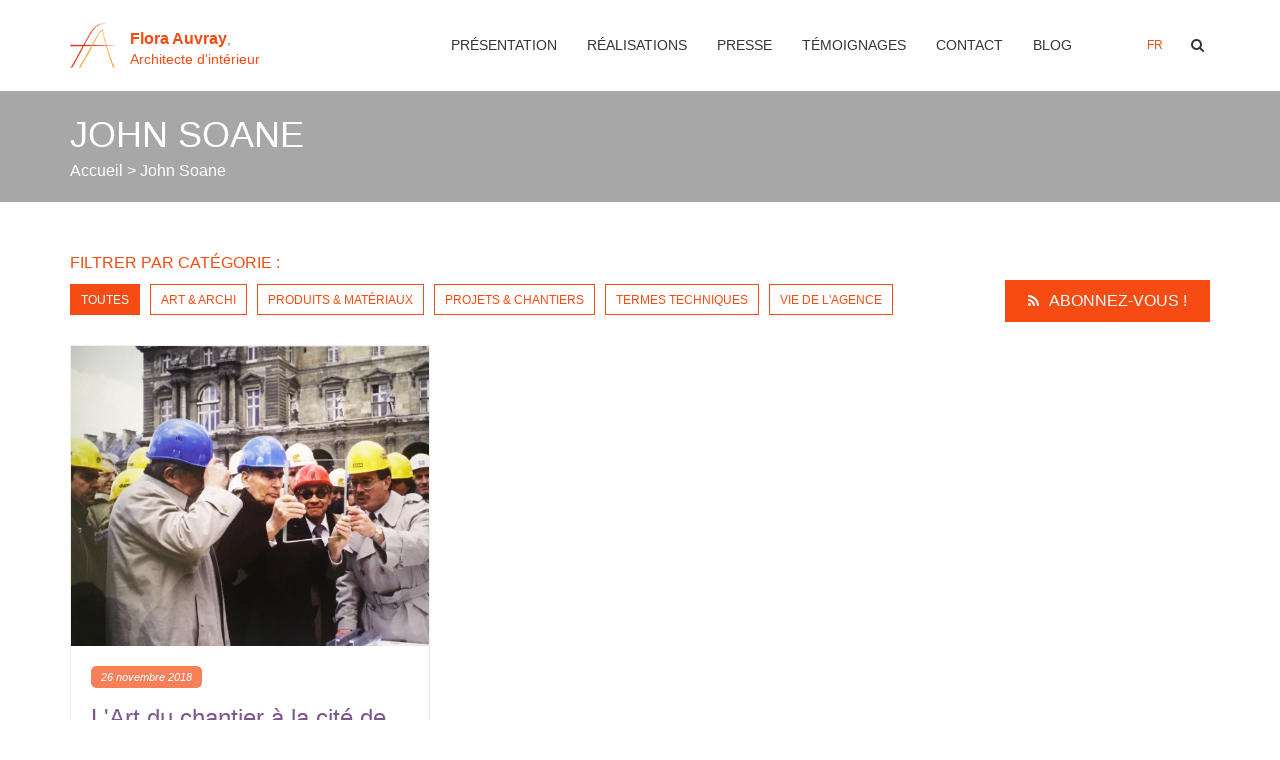

--- FILE ---
content_type: text/html; charset=UTF-8
request_url: https://www.floraauvray.com/tag/john-soane/
body_size: 21045
content:
<!DOCTYPE html>
<html lang="fr-FR">
<head>
	<meta charset="UTF-8"/>
	<meta http-equiv="X-UA-Compatible" content="IE=edge">
	<meta name="viewport" content="width=device-width, initial-scale=1">
	<meta name='robots' content='index, follow, max-image-preview:large, max-snippet:-1, max-video-preview:-1' />
	<style>img:is([sizes="auto" i], [sizes^="auto," i]) { contain-intrinsic-size: 3000px 1500px }</style>
	
            <script data-no-defer="1" data-ezscrex="false" data-cfasync="false" data-pagespeed-no-defer data-cookieconsent="ignore">
                var ctPublicFunctions = {"_ajax_nonce":"7947989d89","_rest_nonce":"d80f727230","_ajax_url":"\/wp-admin\/admin-ajax.php","_rest_url":"https:\/\/www.floraauvray.com\/wp-json\/","data__cookies_type":"none","data__ajax_type":"rest","data__bot_detector_enabled":"1","data__frontend_data_log_enabled":1,"cookiePrefix":"","wprocket_detected":false,"host_url":"www.floraauvray.com","text__ee_click_to_select":"Click to select the whole data","text__ee_original_email":"The complete one is","text__ee_got_it":"Got it","text__ee_blocked":"Blocked","text__ee_cannot_connect":"Cannot connect","text__ee_cannot_decode":"Can not decode email. Unknown reason","text__ee_email_decoder":"CleanTalk email decoder","text__ee_wait_for_decoding":"The magic is on the way!","text__ee_decoding_process":"Please wait a few seconds while we decode the contact data."}
            </script>
        
            <script data-no-defer="1" data-ezscrex="false" data-cfasync="false" data-pagespeed-no-defer data-cookieconsent="ignore">
                var ctPublic = {"_ajax_nonce":"7947989d89","settings__forms__check_internal":"0","settings__forms__check_external":"0","settings__forms__force_protection":0,"settings__forms__search_test":"1","settings__forms__wc_add_to_cart":"0","settings__data__bot_detector_enabled":"1","settings__sfw__anti_crawler":0,"blog_home":"https:\/\/www.floraauvray.com\/","pixel__setting":"3","pixel__enabled":false,"pixel__url":null,"data__email_check_before_post":"1","data__email_check_exist_post":1,"data__cookies_type":"none","data__key_is_ok":true,"data__visible_fields_required":true,"wl_brandname":"Anti-Spam by CleanTalk","wl_brandname_short":"CleanTalk","ct_checkjs_key":27198699,"emailEncoderPassKey":"9ba15a5054646ca766f53dbaf3d21bb8","bot_detector_forms_excluded":"W10=","advancedCacheExists":false,"varnishCacheExists":false,"wc_ajax_add_to_cart":false,"theRealPerson":{"phrases":{"trpHeading":"The Real Person Badge!","trpContent1":"The commenter acts as a real person and verified as not a bot.","trpContent2":" Anti-Spam by CleanTalk","trpContentLearnMore":"En savoir plus"},"trpContentLink":"https:\/\/cleantalk.org\/help\/the-real-person?utm_id=&amp;utm_term=&amp;utm_source=admin_side&amp;utm_medium=trp_badge&amp;utm_content=trp_badge_link_click&amp;utm_campaign=apbct_links","imgPersonUrl":"https:\/\/www.floraauvray.com\/wp-content\/plugins\/cleantalk-spam-protect\/css\/images\/real_user.svg","imgShieldUrl":"https:\/\/www.floraauvray.com\/wp-content\/plugins\/cleantalk-spam-protect\/css\/images\/shield.svg"}}
            </script>
        <script type="text/javascript">
var ajaxurl = "https://www.floraauvray.com/wp-admin/admin-ajax.php";
var ff_template_url = "https://www.floraauvray.com/wp-content/themes/ark";
</script>

	<!-- This site is optimized with the Yoast SEO plugin v26.3 - https://yoast.com/wordpress/plugins/seo/ -->
	<title>Archives des John Soane - Architecte intérieur Paris | Flora Auvray</title>
	<link rel="canonical" href="https://www.floraauvray.com/tag/john-soane/" />
	<meta property="og:locale" content="fr_FR" />
	<meta property="og:type" content="article" />
	<meta property="og:title" content="Archives des John Soane - Architecte intérieur Paris | Flora Auvray" />
	<meta property="og:url" content="https://www.floraauvray.com/tag/john-soane/" />
	<meta property="og:site_name" content="Architecte intérieur Paris | Flora Auvray" />
	<meta name="twitter:card" content="summary_large_image" />
	<script type="application/ld+json" class="yoast-schema-graph">{"@context":"https://schema.org","@graph":[{"@type":"CollectionPage","@id":"https://www.floraauvray.com/tag/john-soane/","url":"https://www.floraauvray.com/tag/john-soane/","name":"Archives des John Soane - Architecte intérieur Paris | Flora Auvray","isPartOf":{"@id":"https://www.floraauvray.com/#website"},"primaryImageOfPage":{"@id":"https://www.floraauvray.com/tag/john-soane/#primaryimage"},"image":{"@id":"https://www.floraauvray.com/tag/john-soane/#primaryimage"},"thumbnailUrl":"https://www.floraauvray.com/wp-content/uploads/2018/11/Mitterrand-en-visite-blog-de-Flora-Auvrayjpg-scaled.jpg","breadcrumb":{"@id":"https://www.floraauvray.com/tag/john-soane/#breadcrumb"},"inLanguage":"fr-FR"},{"@type":"ImageObject","inLanguage":"fr-FR","@id":"https://www.floraauvray.com/tag/john-soane/#primaryimage","url":"https://www.floraauvray.com/wp-content/uploads/2018/11/Mitterrand-en-visite-blog-de-Flora-Auvrayjpg-scaled.jpg","contentUrl":"https://www.floraauvray.com/wp-content/uploads/2018/11/Mitterrand-en-visite-blog-de-Flora-Auvrayjpg-scaled.jpg","width":2560,"height":1737},{"@type":"BreadcrumbList","@id":"https://www.floraauvray.com/tag/john-soane/#breadcrumb","itemListElement":[{"@type":"ListItem","position":1,"name":"Accueil","item":"https://www.floraauvray.com/"},{"@type":"ListItem","position":2,"name":"John Soane"}]},{"@type":"WebSite","@id":"https://www.floraauvray.com/#website","url":"https://www.floraauvray.com/","name":"Architecte intérieur Paris | Flora Auvray","description":"Restructuration - Rénovation - Aménagement | Appartement et maison","publisher":{"@id":"https://www.floraauvray.com/#organization"},"potentialAction":[{"@type":"SearchAction","target":{"@type":"EntryPoint","urlTemplate":"https://www.floraauvray.com/?s={search_term_string}"},"query-input":{"@type":"PropertyValueSpecification","valueRequired":true,"valueName":"search_term_string"}}],"inLanguage":"fr-FR"},{"@type":"Organization","@id":"https://www.floraauvray.com/#organization","name":"Flora Auvray","url":"https://www.floraauvray.com/","logo":{"@type":"ImageObject","inLanguage":"fr-FR","@id":"https://www.floraauvray.com/#/schema/logo/image/","url":"https://www.floraauvray.com/wp-content/uploads/2018/10/Logoindex.jpg","contentUrl":"https://www.floraauvray.com/wp-content/uploads/2018/10/Logoindex.jpg","width":350,"height":350,"caption":"Flora Auvray"},"image":{"@id":"https://www.floraauvray.com/#/schema/logo/image/"}}]}</script>
	<!-- / Yoast SEO plugin. -->


<link rel='dns-prefetch' href='//static.addtoany.com' />
<link rel='dns-prefetch' href='//fd.cleantalk.org' />
<link rel="alternate" type="application/rss+xml" title="Architecte intérieur Paris | Flora Auvray &raquo; Flux" href="https://www.floraauvray.com/feed/" />
<link rel="alternate" type="application/rss+xml" title="Architecte intérieur Paris | Flora Auvray &raquo; Flux des commentaires" href="https://www.floraauvray.com/comments/feed/" />
<link rel="alternate" type="application/rss+xml" title="Architecte intérieur Paris | Flora Auvray &raquo; Flux de l’étiquette John Soane" href="https://www.floraauvray.com/tag/john-soane/feed/" />
<link rel='stylesheet' id='animate-css' href='https://www.floraauvray.com/wp-content/plugins/fresh-framework//framework/themes/builder/metaBoxThemeBuilder/assets/freshGrid/extern/animate.css/animate.min.css?ver=1.72.0' type='text/css' media='all' />
<link rel='stylesheet' id='ff-freshgrid-css' href='https://www.floraauvray.com/wp-content/plugins/fresh-framework//framework/themes/builder/metaBoxThemeBuilder/assets/freshGrid/freshGrid.css?ver=1.72.0' type='text/css' media='all' />
<link rel='stylesheet' id='wp-block-library-css' href='https://www.floraauvray.com/wp-includes/css/dist/block-library/style.min.css?ver=6.8.3' type='text/css' media='all' />
<style id='classic-theme-styles-inline-css' type='text/css'>
/*! This file is auto-generated */
.wp-block-button__link{color:#fff;background-color:#32373c;border-radius:9999px;box-shadow:none;text-decoration:none;padding:calc(.667em + 2px) calc(1.333em + 2px);font-size:1.125em}.wp-block-file__button{background:#32373c;color:#fff;text-decoration:none}
</style>
<style id='global-styles-inline-css' type='text/css'>
:root{--wp--preset--aspect-ratio--square: 1;--wp--preset--aspect-ratio--4-3: 4/3;--wp--preset--aspect-ratio--3-4: 3/4;--wp--preset--aspect-ratio--3-2: 3/2;--wp--preset--aspect-ratio--2-3: 2/3;--wp--preset--aspect-ratio--16-9: 16/9;--wp--preset--aspect-ratio--9-16: 9/16;--wp--preset--color--black: #000000;--wp--preset--color--cyan-bluish-gray: #abb8c3;--wp--preset--color--white: #ffffff;--wp--preset--color--pale-pink: #f78da7;--wp--preset--color--vivid-red: #cf2e2e;--wp--preset--color--luminous-vivid-orange: #ff6900;--wp--preset--color--luminous-vivid-amber: #fcb900;--wp--preset--color--light-green-cyan: #7bdcb5;--wp--preset--color--vivid-green-cyan: #00d084;--wp--preset--color--pale-cyan-blue: #8ed1fc;--wp--preset--color--vivid-cyan-blue: #0693e3;--wp--preset--color--vivid-purple: #9b51e0;--wp--preset--gradient--vivid-cyan-blue-to-vivid-purple: linear-gradient(135deg,rgba(6,147,227,1) 0%,rgb(155,81,224) 100%);--wp--preset--gradient--light-green-cyan-to-vivid-green-cyan: linear-gradient(135deg,rgb(122,220,180) 0%,rgb(0,208,130) 100%);--wp--preset--gradient--luminous-vivid-amber-to-luminous-vivid-orange: linear-gradient(135deg,rgba(252,185,0,1) 0%,rgba(255,105,0,1) 100%);--wp--preset--gradient--luminous-vivid-orange-to-vivid-red: linear-gradient(135deg,rgba(255,105,0,1) 0%,rgb(207,46,46) 100%);--wp--preset--gradient--very-light-gray-to-cyan-bluish-gray: linear-gradient(135deg,rgb(238,238,238) 0%,rgb(169,184,195) 100%);--wp--preset--gradient--cool-to-warm-spectrum: linear-gradient(135deg,rgb(74,234,220) 0%,rgb(151,120,209) 20%,rgb(207,42,186) 40%,rgb(238,44,130) 60%,rgb(251,105,98) 80%,rgb(254,248,76) 100%);--wp--preset--gradient--blush-light-purple: linear-gradient(135deg,rgb(255,206,236) 0%,rgb(152,150,240) 100%);--wp--preset--gradient--blush-bordeaux: linear-gradient(135deg,rgb(254,205,165) 0%,rgb(254,45,45) 50%,rgb(107,0,62) 100%);--wp--preset--gradient--luminous-dusk: linear-gradient(135deg,rgb(255,203,112) 0%,rgb(199,81,192) 50%,rgb(65,88,208) 100%);--wp--preset--gradient--pale-ocean: linear-gradient(135deg,rgb(255,245,203) 0%,rgb(182,227,212) 50%,rgb(51,167,181) 100%);--wp--preset--gradient--electric-grass: linear-gradient(135deg,rgb(202,248,128) 0%,rgb(113,206,126) 100%);--wp--preset--gradient--midnight: linear-gradient(135deg,rgb(2,3,129) 0%,rgb(40,116,252) 100%);--wp--preset--font-size--small: 13px;--wp--preset--font-size--medium: 20px;--wp--preset--font-size--large: 36px;--wp--preset--font-size--x-large: 42px;--wp--preset--spacing--20: 0.44rem;--wp--preset--spacing--30: 0.67rem;--wp--preset--spacing--40: 1rem;--wp--preset--spacing--50: 1.5rem;--wp--preset--spacing--60: 2.25rem;--wp--preset--spacing--70: 3.38rem;--wp--preset--spacing--80: 5.06rem;--wp--preset--shadow--natural: 6px 6px 9px rgba(0, 0, 0, 0.2);--wp--preset--shadow--deep: 12px 12px 50px rgba(0, 0, 0, 0.4);--wp--preset--shadow--sharp: 6px 6px 0px rgba(0, 0, 0, 0.2);--wp--preset--shadow--outlined: 6px 6px 0px -3px rgba(255, 255, 255, 1), 6px 6px rgba(0, 0, 0, 1);--wp--preset--shadow--crisp: 6px 6px 0px rgba(0, 0, 0, 1);}:where(.is-layout-flex){gap: 0.5em;}:where(.is-layout-grid){gap: 0.5em;}body .is-layout-flex{display: flex;}.is-layout-flex{flex-wrap: wrap;align-items: center;}.is-layout-flex > :is(*, div){margin: 0;}body .is-layout-grid{display: grid;}.is-layout-grid > :is(*, div){margin: 0;}:where(.wp-block-columns.is-layout-flex){gap: 2em;}:where(.wp-block-columns.is-layout-grid){gap: 2em;}:where(.wp-block-post-template.is-layout-flex){gap: 1.25em;}:where(.wp-block-post-template.is-layout-grid){gap: 1.25em;}.has-black-color{color: var(--wp--preset--color--black) !important;}.has-cyan-bluish-gray-color{color: var(--wp--preset--color--cyan-bluish-gray) !important;}.has-white-color{color: var(--wp--preset--color--white) !important;}.has-pale-pink-color{color: var(--wp--preset--color--pale-pink) !important;}.has-vivid-red-color{color: var(--wp--preset--color--vivid-red) !important;}.has-luminous-vivid-orange-color{color: var(--wp--preset--color--luminous-vivid-orange) !important;}.has-luminous-vivid-amber-color{color: var(--wp--preset--color--luminous-vivid-amber) !important;}.has-light-green-cyan-color{color: var(--wp--preset--color--light-green-cyan) !important;}.has-vivid-green-cyan-color{color: var(--wp--preset--color--vivid-green-cyan) !important;}.has-pale-cyan-blue-color{color: var(--wp--preset--color--pale-cyan-blue) !important;}.has-vivid-cyan-blue-color{color: var(--wp--preset--color--vivid-cyan-blue) !important;}.has-vivid-purple-color{color: var(--wp--preset--color--vivid-purple) !important;}.has-black-background-color{background-color: var(--wp--preset--color--black) !important;}.has-cyan-bluish-gray-background-color{background-color: var(--wp--preset--color--cyan-bluish-gray) !important;}.has-white-background-color{background-color: var(--wp--preset--color--white) !important;}.has-pale-pink-background-color{background-color: var(--wp--preset--color--pale-pink) !important;}.has-vivid-red-background-color{background-color: var(--wp--preset--color--vivid-red) !important;}.has-luminous-vivid-orange-background-color{background-color: var(--wp--preset--color--luminous-vivid-orange) !important;}.has-luminous-vivid-amber-background-color{background-color: var(--wp--preset--color--luminous-vivid-amber) !important;}.has-light-green-cyan-background-color{background-color: var(--wp--preset--color--light-green-cyan) !important;}.has-vivid-green-cyan-background-color{background-color: var(--wp--preset--color--vivid-green-cyan) !important;}.has-pale-cyan-blue-background-color{background-color: var(--wp--preset--color--pale-cyan-blue) !important;}.has-vivid-cyan-blue-background-color{background-color: var(--wp--preset--color--vivid-cyan-blue) !important;}.has-vivid-purple-background-color{background-color: var(--wp--preset--color--vivid-purple) !important;}.has-black-border-color{border-color: var(--wp--preset--color--black) !important;}.has-cyan-bluish-gray-border-color{border-color: var(--wp--preset--color--cyan-bluish-gray) !important;}.has-white-border-color{border-color: var(--wp--preset--color--white) !important;}.has-pale-pink-border-color{border-color: var(--wp--preset--color--pale-pink) !important;}.has-vivid-red-border-color{border-color: var(--wp--preset--color--vivid-red) !important;}.has-luminous-vivid-orange-border-color{border-color: var(--wp--preset--color--luminous-vivid-orange) !important;}.has-luminous-vivid-amber-border-color{border-color: var(--wp--preset--color--luminous-vivid-amber) !important;}.has-light-green-cyan-border-color{border-color: var(--wp--preset--color--light-green-cyan) !important;}.has-vivid-green-cyan-border-color{border-color: var(--wp--preset--color--vivid-green-cyan) !important;}.has-pale-cyan-blue-border-color{border-color: var(--wp--preset--color--pale-cyan-blue) !important;}.has-vivid-cyan-blue-border-color{border-color: var(--wp--preset--color--vivid-cyan-blue) !important;}.has-vivid-purple-border-color{border-color: var(--wp--preset--color--vivid-purple) !important;}.has-vivid-cyan-blue-to-vivid-purple-gradient-background{background: var(--wp--preset--gradient--vivid-cyan-blue-to-vivid-purple) !important;}.has-light-green-cyan-to-vivid-green-cyan-gradient-background{background: var(--wp--preset--gradient--light-green-cyan-to-vivid-green-cyan) !important;}.has-luminous-vivid-amber-to-luminous-vivid-orange-gradient-background{background: var(--wp--preset--gradient--luminous-vivid-amber-to-luminous-vivid-orange) !important;}.has-luminous-vivid-orange-to-vivid-red-gradient-background{background: var(--wp--preset--gradient--luminous-vivid-orange-to-vivid-red) !important;}.has-very-light-gray-to-cyan-bluish-gray-gradient-background{background: var(--wp--preset--gradient--very-light-gray-to-cyan-bluish-gray) !important;}.has-cool-to-warm-spectrum-gradient-background{background: var(--wp--preset--gradient--cool-to-warm-spectrum) !important;}.has-blush-light-purple-gradient-background{background: var(--wp--preset--gradient--blush-light-purple) !important;}.has-blush-bordeaux-gradient-background{background: var(--wp--preset--gradient--blush-bordeaux) !important;}.has-luminous-dusk-gradient-background{background: var(--wp--preset--gradient--luminous-dusk) !important;}.has-pale-ocean-gradient-background{background: var(--wp--preset--gradient--pale-ocean) !important;}.has-electric-grass-gradient-background{background: var(--wp--preset--gradient--electric-grass) !important;}.has-midnight-gradient-background{background: var(--wp--preset--gradient--midnight) !important;}.has-small-font-size{font-size: var(--wp--preset--font-size--small) !important;}.has-medium-font-size{font-size: var(--wp--preset--font-size--medium) !important;}.has-large-font-size{font-size: var(--wp--preset--font-size--large) !important;}.has-x-large-font-size{font-size: var(--wp--preset--font-size--x-large) !important;}
:where(.wp-block-post-template.is-layout-flex){gap: 1.25em;}:where(.wp-block-post-template.is-layout-grid){gap: 1.25em;}
:where(.wp-block-columns.is-layout-flex){gap: 2em;}:where(.wp-block-columns.is-layout-grid){gap: 2em;}
:root :where(.wp-block-pullquote){font-size: 1.5em;line-height: 1.6;}
</style>
<link rel='stylesheet' id='cleantalk-public-css-css' href='https://www.floraauvray.com/wp-content/plugins/cleantalk-spam-protect/css/cleantalk-public.min.css?ver=6.69.2_1765806003' type='text/css' media='all' />
<link rel='stylesheet' id='cleantalk-email-decoder-css-css' href='https://www.floraauvray.com/wp-content/plugins/cleantalk-spam-protect/css/cleantalk-email-decoder.min.css?ver=6.69.2_1765806003' type='text/css' media='all' />
<link rel='stylesheet' id='cleantalk-trp-css-css' href='https://www.floraauvray.com/wp-content/plugins/cleantalk-spam-protect/css/cleantalk-trp.min.css?ver=6.69.2_1765806003' type='text/css' media='all' />
<link rel='stylesheet' id='dnd-upload-cf7-css' href='https://www.floraauvray.com/wp-content/plugins/drag-and-drop-multiple-file-upload-contact-form-7/assets/css/dnd-upload-cf7.css?ver=1.3.9.2' type='text/css' media='all' />
<link rel='stylesheet' id='contact-form-7-css' href='https://www.floraauvray.com/wp-content/plugins/contact-form-7/includes/css/styles.css?ver=6.1.3' type='text/css' media='all' />
<link rel='stylesheet' id='bootstrap-css' href='https://www.floraauvray.com/wp-content/themes/ark/assets/plugins/bootstrap/css/bootstrap.min.css?ver=3.3.7' type='text/css' media='all' />
<link rel='stylesheet' id='jquery.mCustomScrollbar-css' href='https://www.floraauvray.com/wp-content/themes/ark/assets/plugins/scrollbar/jquery.mCustomScrollbar.css?ver=3.1.12' type='text/css' media='all' />
<link rel='stylesheet' id='owl.carousel-css' href='https://www.floraauvray.com/wp-content/themes/ark/assets/plugins/owl-carousel/assets/owl.carousel.css?ver=1.3.2' type='text/css' media='all' />
<link rel='stylesheet' id='magnific-popup-css' href='https://www.floraauvray.com/wp-content/themes/ark/assets/plugins/magnific-popup/magnific-popup.css?ver=1.1.0' type='text/css' media='all' />
<link rel='stylesheet' id='cubeportfolio-css' href='https://www.floraauvray.com/wp-content/themes/ark/assets/plugins/cubeportfolio/css/cubeportfolio.min.css?ver=3.8.0' type='text/css' media='all' />
<link rel='stylesheet' id='freshframework-font-awesome4-css' href='https://www.floraauvray.com/wp-content/plugins/fresh-framework///framework/extern/iconfonts/ff-font-awesome4/ff-font-awesome4.css?ver=6.8.3' type='text/css' media='all' />
<link rel='stylesheet' id='freshframework-font-et-line-css' href='https://www.floraauvray.com/wp-content/plugins/fresh-framework///framework/extern/iconfonts/ff-font-et-line/ff-font-et-line.css?ver=6.8.3' type='text/css' media='all' />
<link rel='stylesheet' id='freshframework-simple-line-icons-css' href='https://www.floraauvray.com/wp-content/plugins/fresh-framework///framework/extern/iconfonts/ff-font-simple-line-icons/ff-font-simple-line-icons.css?ver=6.8.3' type='text/css' media='all' />
<link rel='stylesheet' id='ark-one-page-business-css' href='https://www.floraauvray.com/wp-content/themes/ark/assets/css/one-page-business.css?ver=6.8.3' type='text/css' media='all' />
<link rel='stylesheet' id='ark-landing-css' href='https://www.floraauvray.com/wp-content/themes/ark/assets/css/landing.css?ver=6.8.3' type='text/css' media='all' />
<link rel='stylesheet' id='ark-style-css' href='https://www.floraauvray.com/wp-content/themes/ark/style.css?ver=6.8.3' type='text/css' media='all' />
<style id='ark-style-inline-css' type='text/css'>
body,p,.ff-richtext,li,li a,a,h1, h2, h3, h4, h5, h6 ,.progress-box-v1 .progress-title,.progress-box-v2 .progress-title,.team-v5-progress-box .progress-title,.pricing-list-v1 .pricing-list-v1-header-title,.team-v3 .progress-box .progress-title,.rating-container .caption > .label,.theme-portfolio .cbp-l-filters-alignRight,.theme-portfolio .cbp-l-filters-alignLeft,.theme-portfolio .cbp-l-filters-alignCenter,.theme-portfolio .cbp-filter-item,.theme-portfolio .cbp-l-loadMore-button .cbp-l-loadMore-link,.theme-portfolio .cbp-l-loadMore-button .cbp-l-loadMore-button-link,.theme-portfolio .cbp-l-loadMore-text .cbp-l-loadMore-link,.theme-portfolio .cbp-l-loadMore-text .cbp-l-loadMore-button-link,.theme-portfolio-v2 .cbp-l-filters-alignRight .cbp-filter-item,.theme-portfolio-v3 .cbp-l-filters-button .cbp-filter-item,.zeus .tp-bullet-title{font-family:'custom-font-family-1'/*  */ ,Helvetica, Arial,sans-serif,sans-serif}

.blog-classic .blog-classic-label,.blog-classic .blog-classic-subtitle,.blog-grid .blog-grid-title-el,.blog-grid .blog-grid-title-el .blog-grid-title-link,.blog-grid .blog-grid-supplemental-title,.op-b-blog .blog-grid-supplemental-title,.blog-grid .blog-grid-supplemental-category,.blog-grid-supplemental .blog-grid-supplemental-title a,.blog-teaser .blog-teaser-category .blog-teaser-category-title,.blog-teaser .blog-teaser-category .blog-teaser-category-title a,.news-v8 .news-v8-category a,.news-v1 .news-v1-heading .news-v1-heading-title > a,.news-v1 .news-v1-quote:before,.news-v2 .news-v2-subtitle,.news-v2 .news-v2-subtitle a,.ff-news-v3-meta-data,.ff-news-v3-meta-data a,.news-v3 .news-v3-content .news-v3-subtitle,.news-v6 .news-v6-subtitle,.news-v7 .news-v7-subtitle,.news-v8 .news-v8-category,.blog-simple-slider .op-b-blog-title,.blog-simple-slider .op-b-blog-title a,.heading-v1 .heading-v1-title,.heading-v1 .heading-v1-title p,.testimonials-v7 .testimonials-v7-title .sign,.team-v3 .team-v3-member-position,.heading-v1 .heading-v1-subtitle,.heading-v1 .heading-v1-subtitle p,.heading-v2 .heading-v2-text,.heading-v2 .heading-v2-text p,.heading-v3 .heading-v3-text,.heading-v3 .heading-v3-text p,.heading-v4 .heading-v4-subtitle,.heading-v4 .heading-v4-subtitle p,.newsletter-v2 .newsletter-v2-title span.sign,.quote-socials-v1 .quote-socials-v1-quote,.quote-socials-v1 .quote-socials-v1-quote p,.sliding-bg .sliding-bg-title,.timeline-v4 .timeline-v4-subtitle, .timeline-v4 .timeline-v4-subtitle a,.counters-v2 .counters-v2-subtitle,.icon-box-v2 .icon-box-v2-body-subtitle,.i-banner-v1 .i-banner-v1-heading .i-banner-v1-member-position,.i-banner-v1 .i-banner-v1-quote,.i-banner-v3 .i-banner-v3-subtitle,.newsletter-v2 .newsletter-v2-title:before,.piechart-v1 .piechart-v1-body .piechart-v1-body-subtitle,.pricing-list-v1 .pricing-list-v1-body .pricing-list-v1-header-subtitle,.pricing-list-v2 .pricing-list-v2-header-title,.pricing-list-v3 .pricing-list-v3-text,.promo-block-v2 .promo-block-v2-text,.promo-block-v2 .promo-block-v2-text p,.promo-block-v3 .promo-block-v3-subtitle,.services-v1 .services-v1-subtitle,.services-v10 .services-v10-no,.services-v11 .services-v11-subtitle,.slider-block-v1 .slider-block-v1-subtitle,.team-v3 .team-v3-header .team-v3-member-position,.team-v4 .team-v4-content .team-v4-member-position,.testimonials-v1 .testimonials-v1-author-position,.testimonials-v3 .testimonials-v3-subtitle:before,.testimonials-v3 .testimonials-v3-subtitle span.sign,.testimonials-v3 .testimonials-v3-author,.testimonials-v5 .testimonials-v5-quote-text,.testimonials-v5 .testimonials-v5-quote-text p,.testimonials-v6 .testimonials-v6-element .testimonials-v6-position,.testimonials-v6 .testimonials-v6-quote-text,.testimonials-v6 .testimonials-v6-quote-text p,.testimonials-v7 .testimonials-v7-title:before,.testimonials-v7 .testimonials-v7-author,.testimonials-v7-title-span,.footer .footer-testimonials .footer-testimonials-quote:before,.animated-headline-v1 .animated-headline-v1-subtitle,.news-v3 .news-v3-content .news-v3-subtitle,.news-v3 .news-v3-content .news-v3-subtitle a,.theme-ci-v1 .theme-ci-v1-item .theme-ci-v1-title{font-family:'custom-font-family-1'/*  */ ,Helvetica, Arial,sans-serif,sans-serif}

code, kbd, pre, samp{font-family:'Courier New', Courier, monospace,Arial,sans-serif}

.custom-font-1{font-family:'custom-font-family-1'/*  */ ,Helvetica, Arial,sans-serif,sans-serif}

.custom-font-2{font-family:'custom-font-family-1'/*  */ ,Helvetica, Arial,sans-serif,sans-serif}

.custom-font-3{font-family:Arial, Helvetica, sans-serif,Arial,sans-serif}

.custom-font-4{font-family:Arial, Helvetica, sans-serif,Arial,sans-serif}

.custom-font-5{font-family:Arial, Helvetica, sans-serif,Arial,sans-serif}

.custom-font-6{font-family:Arial, Helvetica, sans-serif,Arial,sans-serif}

.custom-font-7{font-family:Arial, Helvetica, sans-serif,Arial,sans-serif}

.custom-font-8{font-family:Arial, Helvetica, sans-serif,Arial,sans-serif}


</style>
<link rel='stylesheet' id='ark-style-child-css' href='https://www.floraauvray.com/wp-content/themes/ark-child/style.css?ver=6.8.3' type='text/css' media='all' />
<link rel='stylesheet' id='ark-colors-css' href='https://www.floraauvray.com/wp-content/uploads/freshframework/css/colors.css?ver=6.8.3' type='text/css' media='all' />
<link rel='stylesheet' id='twentytwenty-css' href='https://www.floraauvray.com/wp-content/themes/ark/assets/plugins/twentytwenty/css/twentytwenty.css?ver=6.8.3' type='text/css' media='all' />
<link rel='stylesheet' id='axeptio/main-css' href='https://www.floraauvray.com/wp-content/plugins/axeptio-sdk-integration/dist/css/frontend/main.css' type='text/css' media='all' />
<link rel='stylesheet' id='addtoany-css' href='https://www.floraauvray.com/wp-content/plugins/add-to-any/addtoany.min.css?ver=1.16' type='text/css' media='all' />
<script type="text/javascript" id="addtoany-core-js-before">
/* <![CDATA[ */
window.a2a_config=window.a2a_config||{};a2a_config.callbacks=[];a2a_config.overlays=[];a2a_config.templates={};a2a_localize = {
	Share: "Partager",
	Save: "Enregistrer",
	Subscribe: "S'abonner",
	Email: "E-mail",
	Bookmark: "Marque-page",
	ShowAll: "Montrer tout",
	ShowLess: "Montrer moins",
	FindServices: "Trouver des service(s)",
	FindAnyServiceToAddTo: "Trouver instantan&eacute;ment des services &agrave; ajouter &agrave;",
	PoweredBy: "Propuls&eacute; par",
	ShareViaEmail: "Partager par e-mail",
	SubscribeViaEmail: "S’abonner par e-mail",
	BookmarkInYourBrowser: "Ajouter un signet dans votre navigateur",
	BookmarkInstructions: "Appuyez sur Ctrl+D ou \u2318+D pour mettre cette page en signet",
	AddToYourFavorites: "Ajouter &agrave; vos favoris",
	SendFromWebOrProgram: "Envoyer depuis n’importe quelle adresse e-mail ou logiciel e-mail",
	EmailProgram: "Programme d’e-mail",
	More: "Plus&#8230;",
	ThanksForSharing: "Merci de partager !",
	ThanksForFollowing: "Merci de nous suivre !"
};

a2a_config.icon_color="#f64b13,#ffffff";
/* ]]> */
</script>
<script type="text/javascript" defer src="https://static.addtoany.com/menu/page.js" id="addtoany-core-js"></script>
<script type="text/javascript" src="https://www.floraauvray.com/wp-includes/js/jquery/jquery.min.js?ver=3.7.1" id="jquery-core-js"></script>
<script type="text/javascript" src="https://www.floraauvray.com/wp-includes/js/jquery/jquery-migrate.min.js?ver=3.4.1" id="jquery-migrate-js"></script>
<script type="text/javascript" defer src="https://www.floraauvray.com/wp-content/plugins/add-to-any/addtoany.min.js?ver=1.1" id="addtoany-jquery-js"></script>
<script type="text/javascript" src="https://www.floraauvray.com/wp-content/plugins/cleantalk-spam-protect/js/apbct-public-bundle.min.js?ver=6.69.2_1765806003" id="apbct-public-bundle.min-js-js"></script>
<script type="text/javascript" src="https://fd.cleantalk.org/ct-bot-detector-wrapper.js?ver=6.69.2" id="ct_bot_detector-js" defer="defer" data-wp-strategy="defer"></script>
<!--[if lt IE 9]>
<script type="text/javascript" src="https://www.floraauvray.com/wp-content/themes/ark/assets/plugins/html5shiv.js?ver=3.7.3" id="ie_html5shiv-js"></script>
<![endif]-->
<!--[if lt IE 9]>
<script type="text/javascript" src="https://www.floraauvray.com/wp-content/themes/ark/assets/plugins/respond.min.js?ver=1.1.0" id="respond-js"></script>
<![endif]-->
<link rel="https://api.w.org/" href="https://www.floraauvray.com/wp-json/" /><link rel="alternate" title="JSON" type="application/json" href="https://www.floraauvray.com/wp-json/wp/v2/tags/158" /><link rel="EditURI" type="application/rsd+xml" title="RSD" href="https://www.floraauvray.com/xmlrpc.php?rsd" />
<meta name="generator" content="WordPress 6.8.3" />
<meta name="generator" content="Powered by Slider Revolution 6.7.31 - responsive, Mobile-Friendly Slider Plugin for WordPress with comfortable drag and drop interface." />
<script>function setREVStartSize(e){
			//window.requestAnimationFrame(function() {
				window.RSIW = window.RSIW===undefined ? window.innerWidth : window.RSIW;
				window.RSIH = window.RSIH===undefined ? window.innerHeight : window.RSIH;
				try {
					var pw = document.getElementById(e.c).parentNode.offsetWidth,
						newh;
					pw = pw===0 || isNaN(pw) || (e.l=="fullwidth" || e.layout=="fullwidth") ? window.RSIW : pw;
					e.tabw = e.tabw===undefined ? 0 : parseInt(e.tabw);
					e.thumbw = e.thumbw===undefined ? 0 : parseInt(e.thumbw);
					e.tabh = e.tabh===undefined ? 0 : parseInt(e.tabh);
					e.thumbh = e.thumbh===undefined ? 0 : parseInt(e.thumbh);
					e.tabhide = e.tabhide===undefined ? 0 : parseInt(e.tabhide);
					e.thumbhide = e.thumbhide===undefined ? 0 : parseInt(e.thumbhide);
					e.mh = e.mh===undefined || e.mh=="" || e.mh==="auto" ? 0 : parseInt(e.mh,0);
					if(e.layout==="fullscreen" || e.l==="fullscreen")
						newh = Math.max(e.mh,window.RSIH);
					else{
						e.gw = Array.isArray(e.gw) ? e.gw : [e.gw];
						for (var i in e.rl) if (e.gw[i]===undefined || e.gw[i]===0) e.gw[i] = e.gw[i-1];
						e.gh = e.el===undefined || e.el==="" || (Array.isArray(e.el) && e.el.length==0)? e.gh : e.el;
						e.gh = Array.isArray(e.gh) ? e.gh : [e.gh];
						for (var i in e.rl) if (e.gh[i]===undefined || e.gh[i]===0) e.gh[i] = e.gh[i-1];
											
						var nl = new Array(e.rl.length),
							ix = 0,
							sl;
						e.tabw = e.tabhide>=pw ? 0 : e.tabw;
						e.thumbw = e.thumbhide>=pw ? 0 : e.thumbw;
						e.tabh = e.tabhide>=pw ? 0 : e.tabh;
						e.thumbh = e.thumbhide>=pw ? 0 : e.thumbh;
						for (var i in e.rl) nl[i] = e.rl[i]<window.RSIW ? 0 : e.rl[i];
						sl = nl[0];
						for (var i in nl) if (sl>nl[i] && nl[i]>0) { sl = nl[i]; ix=i;}
						var m = pw>(e.gw[ix]+e.tabw+e.thumbw) ? 1 : (pw-(e.tabw+e.thumbw)) / (e.gw[ix]);
						newh =  (e.gh[ix] * m) + (e.tabh + e.thumbh);
					}
					var el = document.getElementById(e.c);
					if (el!==null && el) el.style.height = newh+"px";
					el = document.getElementById(e.c+"_wrapper");
					if (el!==null && el) {
						el.style.height = newh+"px";
						el.style.display = "block";
					}
				} catch(e){
					console.log("Failure at Presize of Slider:" + e)
				}
			//});
		  };</script>

<!-- Favicon -->
<link rel="apple-touch-icon-precomposed" sizes="57x57" href="https://www.floraauvray.com/wp-content/uploads/freshframework/ff_fresh_favicon/favicon_57x57--2021_10_12__09_02_46.png"> <!-- iPhone iOS ≤ 6 favicon -->
<link rel="apple-touch-icon-precomposed" sizes="114x114" href="https://www.floraauvray.com/wp-content/uploads/freshframework/ff_fresh_favicon/favicon_114x114--2021_10_12__09_02_46.png"> <!-- iPhone iOS ≤ 6 Retina favicon -->
<link rel="apple-touch-icon-precomposed" sizes="72x72" href="https://www.floraauvray.com/wp-content/uploads/freshframework/ff_fresh_favicon/favicon_72x72--2021_10_12__09_02_46.png"> <!-- iPad iOS ≤ 6 favicon -->
<link rel="apple-touch-icon-precomposed" sizes="144x144" href="https://www.floraauvray.com/wp-content/uploads/freshframework/ff_fresh_favicon/favicon_144x144--2021_10_12__09_02_46.png"> <!-- iPad iOS ≤ 6 Retina favicon -->
<link rel="apple-touch-icon-precomposed" sizes="60x60" href="https://www.floraauvray.com/wp-content/uploads/freshframework/ff_fresh_favicon/favicon_60x60--2021_10_12__09_02_46.png"> <!-- iPhone iOS ≥ 7 favicon -->
<link rel="apple-touch-icon-precomposed" sizes="120x120" href="https://www.floraauvray.com/wp-content/uploads/freshframework/ff_fresh_favicon/favicon_120x120--2021_10_12__09_02_46.png"> <!-- iPhone iOS ≥ 7 Retina favicon -->
<link rel="apple-touch-icon-precomposed" sizes="76x76" href="https://www.floraauvray.com/wp-content/uploads/freshframework/ff_fresh_favicon/favicon_76x76--2021_10_12__09_02_46.png"> <!-- iPad iOS ≥ 7 favicon -->
<link rel="apple-touch-icon-precomposed" sizes="152x152" href="https://www.floraauvray.com/wp-content/uploads/freshframework/ff_fresh_favicon/favicon_152x152--2021_10_12__09_02_46.png"> <!-- iPad iOS ≥ 7 Retina favicon -->
<link rel="icon" type="image/png" sizes="196x196" href="https://www.floraauvray.com/wp-content/uploads/freshframework/ff_fresh_favicon/favicon_196x196--2021_10_12__09_02_46.png"> <!-- Android Chrome M31+ favicon -->
<link rel="icon" type="image/png" sizes="160x160" href="https://www.floraauvray.com/wp-content/uploads/freshframework/ff_fresh_favicon/favicon_160x160--2021_10_12__09_02_46.png"> <!-- Opera Speed Dial ≤ 12 favicon -->
<link rel="icon" type="image/png" sizes="96x96" href="https://www.floraauvray.com/wp-content/uploads/freshframework/ff_fresh_favicon/favicon_96x96--2021_10_12__09_02_46.png"> <!-- Google TV favicon -->
<link rel="icon" type="image/png" sizes="32x32" href="https://www.floraauvray.com/wp-content/uploads/freshframework/ff_fresh_favicon/favicon_32x32--2021_10_12__09_02_46.png"> <!-- Default medium favicon -->
<link rel="icon" type="image/png" sizes="16x16" href="https://www.floraauvray.com/wp-content/uploads/freshframework/ff_fresh_favicon/favicon_16x16--2021_10_12__09_02_46.png"> <!-- Default small favicon -->
<meta name="msapplication-TileColor" content="#FFFFFF" > <!-- IE10 Windows 8.0 favicon -->
<link rel="shortcut icon" href="https://www.floraauvray.com/wp-content/uploads/freshframework/ff_fresh_favicon/icon2021_10_12__09_02_46.ico" /> <!-- Default favicons (16, 32, 48) in .ico format -->
<!--/Favicon -->


    <script>
        jQuery(document).ready(function(){
            jQuery('.navbar-logo-wrap').append('<h1><strong>Flora Auvray</strong>,<br />Architecte d\'intérieur</h1>');
        });
    </script>
</head>
<body class="archive tag tag-john-soane tag-158 wp-theme-ark wp-child-theme-ark-child appear-animate">
<div class="ffb-id-navigation-header wrapper ff-boxed-wrapper animsition "><div class="wrapper-top-space"></div><header class="ark-header  header-no-pills header header-sticky navbar-fixed-top fg-text-dark ffb-header-design"><div class="ff-ark-header-circle-shadow"></div><nav class="navbar mega-menu fg-text-dark ffb-header-design-inner" role="navigation">		<div class="ark-search-field">
			<div class=" fg-container container fg-container-large  ">
				<form method="get" id="searchform" action="https://www.floraauvray.com/">
										<input
						name="s"
						type="text"
						class="form-control ark-search-field-input"
						placeholder="Rechercher..."
						value=""
					>

				</form>
			</div>
		</div>
		
				<div class=" fg-container container fg-container-large  ">
					<div class="menu-container">
						
													<button type="button" class="navbar-toggle" data-toggle="collapse" data-target=".nav-collapse">
								<span class="sr-only">Toggle navigation</span>
								<span class="toggle-icon"></span>
							</button>
						
												<div class="navbar-actions">

									<div class="navbar-actions-shrink search-menu ffb-ark-first-level-menu">
			<div class="search-btn">
				<i class="navbar-special-icon search-btn-default ff-font-awesome4 icon-search"></i>
				<i class="navbar-special-icon search-btn-active ff-font-awesome4 icon-times"></i>
			</div>
		</div>
								</div>

						<div class="navbar-logo fg-text-dark ffb-logo"><a class="navbar-logo-wrap" href="https://www.floraauvray.com/"><img class="navbar-logo-img navbar-logo-img-normal" src="https://www.floraauvray.com/wp-content/uploads/2016/09/LOGO.jpg" alt="Architecte intérieur Paris | Flora Auvray"><img class="navbar-logo-img navbar-logo-img-fixed" src="https://www.floraauvray.com/wp-content/uploads/2016/09/LOGO.jpg" alt="Architecte intérieur Paris | Flora Auvray"><img class="navbar-logo-img navbar-logo-img-mobile" src="https://www.floraauvray.com/wp-content/uploads/2016/09/LOGO.jpg" alt="Architecte intérieur Paris | Flora Auvray"><img class="navbar-logo-img navbar-logo-img-tablet" src="https://www.floraauvray.com/wp-content/uploads/2016/09/LOGO.jpg" alt="Architecte intérieur Paris | Flora Auvray"></a><span class="hidden header-height-info" data-desktopBeforeScroll="90" data-desktopAfterScroll="70" data-mobileBeforeScroll="90" data-tabletBeforeScroll="90"></span></div>
					</div>

					<div class="collapse navbar-collapse nav-collapse">
						<div class="menu-container">

															<ul class="nav navbar-nav navbar-nav-left">
									<li id="menu-item-4370" class="menu-item menu-item-type-post_type menu-item-object-page nav-item  menu-item-4370"><a href="https://www.floraauvray.com/presentation/" class=" nav-item-child ffb-ark-first-level-menu ">Présentation</a></li><li id="menu-item-4369" class="menu-item menu-item-type-post_type menu-item-object-page menu-item-has-children nav-item  dropdown menu-item-4369"><a href="https://www.floraauvray.com/realisations/" class=" nav-item-child ffb-ark-first-level-menu  dropdown-link ">Réalisations</a><a data-toggle="dropdown" href="#"  href="https://www.floraauvray.com/realisations/" class=" nav-item-child ffb-ark-first-level-menu  dropdown-toggle ">&nbsp;</a><span class="clearfix"></span><ul class="sub-menu  dropdown-menu "><li id="menu-item-4408" class="menu-item menu-item-type-taxonomy menu-item-object-ff-portfolio-category dropdown-menu-item menu-item-4408"><a href="https://www.floraauvray.com/category-realisation/particuliers/" class=" dropdown-menu-item-child  ffb-ark-sub-level-menu ">Particuliers</a></li><li id="menu-item-4409" class="menu-item menu-item-type-taxonomy menu-item-object-ff-portfolio-category dropdown-menu-item menu-item-4409"><a href="https://www.floraauvray.com/category-realisation/entreprises/" class=" dropdown-menu-item-child  ffb-ark-sub-level-menu ">Entreprises</a></li></ul></li><li id="menu-item-10293" class="menu-item menu-item-type-post_type_archive menu-item-object-revue_presse nav-item  menu-item-10293"><a href="https://www.floraauvray.com/revue_presse/" class=" nav-item-child ffb-ark-first-level-menu ">Presse</a></li><li id="menu-item-10275" class="menu-item menu-item-type-post_type_archive menu-item-object-temoignage nav-item  menu-item-10275"><a href="https://www.floraauvray.com/temoignage/" class=" nav-item-child ffb-ark-first-level-menu ">Témoignages</a></li><li id="menu-item-4373" class="menu-item menu-item-type-post_type menu-item-object-page nav-item  menu-item-4373"><a href="https://www.floraauvray.com/contact/" class=" nav-item-child ffb-ark-first-level-menu ">Contact</a></li><li id="menu-item-4368" class="menu-item menu-item-type-post_type menu-item-object-page current_page_parent menu-item-has-children nav-item  dropdown menu-item-4368"><a href="https://www.floraauvray.com/actualites/" class=" nav-item-child ffb-ark-first-level-menu  dropdown-link ">Blog</a><a data-toggle="dropdown" href="#"  href="https://www.floraauvray.com/actualites/" class=" nav-item-child ffb-ark-first-level-menu  dropdown-toggle ">&nbsp;</a><span class="clearfix"></span><ul class="sub-menu  dropdown-menu "><li id="menu-item-10273" class="menu-item menu-item-type-taxonomy menu-item-object-category dropdown-menu-item menu-item-10273"><a href="https://www.floraauvray.com/category/art-et-archi/" class=" dropdown-menu-item-child  ffb-ark-sub-level-menu ">Art &amp; Archi</a></li><li id="menu-item-10272" class="menu-item menu-item-type-taxonomy menu-item-object-category dropdown-menu-item menu-item-10272"><a href="https://www.floraauvray.com/category/projets-et-chantiers/" class=" dropdown-menu-item-child  ffb-ark-sub-level-menu ">Projets &amp; Chantiers</a></li><li id="menu-item-10274" class="menu-item menu-item-type-taxonomy menu-item-object-category dropdown-menu-item menu-item-10274"><a href="https://www.floraauvray.com/category/produits-et-materiaux/" class=" dropdown-menu-item-child  ffb-ark-sub-level-menu ">Produits &amp; Matériaux</a></li><li id="menu-item-10727" class="menu-item menu-item-type-taxonomy menu-item-object-category dropdown-menu-item menu-item-10727"><a href="https://www.floraauvray.com/category/vie-de-lagence/" class=" dropdown-menu-item-child  ffb-ark-sub-level-menu ">Vie de l'agence</a></li><li id="menu-item-11296" class="menu-item menu-item-type-taxonomy menu-item-object-category dropdown-menu-item menu-item-11296"><a href="https://www.floraauvray.com/category/termes-techniques/" class=" dropdown-menu-item-child  ffb-ark-sub-level-menu ">Termes techniques</a></li></ul></li><li class="menu-item menu-item-gtranslate menu-item-has-children notranslate"><a href="#" data-gt-lang="fr" class="gt-current-wrapper notranslate">FR</a><ul class="dropdown-menu sub-menu"><li class="menu-item menu-item-gtranslate-child"><a href="#" data-gt-lang="fr" class="gt-current-lang notranslate">FR</a></li><li class="menu-item menu-item-gtranslate-child"><a href="#" data-gt-lang="en" class="notranslate">EN</a></li></ul></li>								</ul>
													</div>
					</div>
				</div>
			</nav>
				</header><div class="page-wrapper"><section class="ffb-id-pk7ir8k fg-section fg-el-has-bg fg-text-dark"><span class="fg-bg"><span data-fg-bg="{&quot;type&quot;:&quot;color&quot;,&quot;opacity&quot;:1,&quot;color&quot;:&quot;#a7a7a7&quot;}" class="fg-bg-layer fg-bg-type-color " style="opacity: 1; background-color: #a7a7a7;"></span></span><div class="fg-container container fg-container-large fg-container-lvl--1 "><div class="fg-row row    " ><div class="ffb-id-pk7ir8l fg-col col-xs-12 col-md-12 fg-text-dark"><h1 class="ffb-id-5b3negkr breadcrumbs-title fg-text-dark">John Soane</h1><section class="ffb-id-5907104l breadcrumbs-pure fg-text-dark"><div itemscope itemtype="http://schema.org/BreadcrumbList"><span itemprop="itemListElement" itemscope itemtype="http://schema.org/ListItem"><a class="link" itemtype="http://schema.org/Thing" itemprop="item" href="https://www.floraauvray.com" id="https://www.floraauvray.com"><span itemprop="name">Accueil</span></a><meta itemprop="position" content="1" /></span><span class="separator">&nbsp;>&nbsp;</span><span class="active" itemprop="itemListElement" itemscope itemtype="http://schema.org/ListItem"><a class="link breadcrumbs-item-active" itemtype="http://schema.org/Thing" itemprop="item" href="https://www.floraauvray.com/tag/john-soane/" id="https://www.floraauvray.com/tag/john-soane/"><span itemprop="name">John Soane</span></a><meta itemprop="position" content="2" /></span></div></section></div></div></div></section><style>/* RESETS - DO NOT CHANGE DYNAMICALLY */header .navbar-logo,header.header-shrink .navbar-logo {	line-height: 0 !important;}header .navbar-logo-wrap img {	max-height: none !important;}header .navbar-logo .navbar-logo-wrap {	transition-duration: 400ms;	transition-property: all;	transition-timing-function: cubic-bezier(0.7, 1, 0.7, 1);}@media (max-width: 991px){	header .navbar-logo .navbar-logo-img {		max-width: none !important;	}}@media (max-width: 991px){	.header .navbar-actions .navbar-actions-shrink {		max-height: none;	}}@media (min-width: 992px){	.header .navbar-actions .navbar-actions-shrink {		max-height: none;	}}@media (min-width: 992px) {	.header-shrink.ark-header .navbar-actions .navbar-actions-shrink {		max-height: none;	}}@media (max-width: 991px){	.header-fullscreen .header-fullscreen-col {		width: calc(100% - 60px);	}	.header-fullscreen .header-fullscreen-col.header-fullscreen-nav-actions-left {		width: 30px;	}}.ark-header .topbar-toggle-trigger {	padding: 0;}header .navbar-logo .navbar-logo-wrap {	transition-property: width, height, opacity, padding, margin-top, margin-bottom;}/* DYNAMIC OVERWRITES */.ark-header .navbar-logo .navbar-logo-wrap {	line-height: 1px;}@media (min-width: 992px) {	.wrapper>.wrapper-top-space {	height: 90px;	}	.ark-header .navbar-logo .navbar-logo-wrap {		padding-top: 22.5px;		padding-bottom: 22.5px;	}}@media (min-width: 992px) {	.header-shrink.ark-header .navbar-logo .navbar-logo-wrap {		padding-top: 12.5px;		padding-bottom: 12.5px;	}}@media (min-width: 992px) {	.ark-header .navbar-nav .nav-item {		line-height: 90px;	}	.ark-header .navbar-nav .nav-item ul {		line-height: 1.42857143;	}}@media (min-width: 992px) {	header .navbar-logo-wrap img {		height: 45px !important;	}}@media (min-width: 992px) {	header.header-shrink .navbar-logo-wrap img {		height: 45px !important;	}}.ark-header .navbar-actions .navbar-actions-shrink {	line-height: 89px;}@media (min-width: 992px){	.header-shrink.ark-header .navbar-actions .navbar-actions-shrink {		line-height: 69px;	}}@media (min-width: 992px) {	.ark-header.header-no-pills .navbar-nav .nav-item-child {		line-height: 90px;	}}@media (min-width: 992px) {	.ark-header.header-no-pills.header-shrink .navbar-nav .nav-item-child {		line-height: 70px;	}}@media (min-width: 992px) {	.ark-header.header-pills .navbar-nav .nav-item-child {		margin-top: 30px;		margin-bottom: 30px;	}}@media (min-width: 992px) {	.ark-header.header-pills.header-shrink .navbar-nav .nav-item-child {		margin-top: 20px;		margin-bottom: 20px;	}}@media (max-width: 767px) {	.header-fullscreen .header-fullscreen-nav-actions-left,	.header-fullscreen .header-fullscreen-nav-actions-right {		padding-top: 30px;		padding-bottom: 30px;	}}@media (min-width: 768px) and (max-width: 991px) {	.header-fullscreen .header-fullscreen-nav-actions-left,	.header-fullscreen .header-fullscreen-nav-actions-right {		padding-top: 30px;		padding-bottom: 30px;	}}@media (min-width: 992px) {	.header-fullscreen .header-fullscreen-nav-actions-left,	.header-fullscreen .header-fullscreen-nav-actions-right {		padding-top: 30px;		padding-bottom: 30px;	}}@media (min-width: 992px) {	.header-shrink.header-fullscreen .header-fullscreen-nav-actions-left,	.header-shrink.header-fullscreen .header-fullscreen-nav-actions-right {		padding-top: 20px;		padding-bottom: 20px;	}}.ark-header.auto-hiding-navbar.nav-up {	top: -80px;}.ark-header.auto-hiding-navbar.nav-up.header-has-topbar {	top: -100%}.search-on-header-field .search-on-header-input {	height: 88px;}.header-shrink .search-on-header-field .search-on-header-input {	height: 68px;}@media (max-width: 767px) {	.search-on-header-field .search-on-header-input {		height: 90px;	}}@media (min-width: 768px) and (max-width: 991px) {	.search-on-header-field .search-on-header-input {		height: 90px;	}}@media (max-width: 767px) {	.ark-header .topbar-toggle-trigger {		height: 20px;		margin-top: 35px;		margin-bottom: 35px;	}}@media (min-width: 768px) and (max-width: 991px) {	.ark-header .topbar-toggle-trigger {		height: 20px;		margin-top: 35px;		margin-bottom: 35px;	}}/* HORIZONTAL - TABLET */@media (min-width: 768px) and (max-width: 991px) {	.ark-header .navbar-toggle{		margin-top: 32.5px;		margin-bottom: 32.5px;	}}@media (min-width: 768px) and (max-width: 991px) {	.ark-header .navbar-actions .navbar-actions-shrink {		line-height: 90px;	}}@media (min-width: 768px) and (max-width: 991px) {	header .navbar-logo-wrap img {		height: 45px !important;	}}@media (min-width: 768px) and (max-width: 991px) {	.wrapper-top-space-xs {		height: 90px;	}	.ark-header .navbar-logo .navbar-logo-wrap {		padding-top: 22.5px;		padding-bottom: 22.5px;	}}/* HORIZONTAL - MOBILE */@media (max-width: 767px) {	.ark-header .navbar-toggle{		margin-top: 32.5px;		margin-bottom: 32.5px;	}}@media (max-width: 767px) {	.ark-header .navbar-actions .navbar-actions-shrink {		line-height: 90px;	}}@media (max-width: 767px) {	header .navbar-logo-wrap img {		height: 45px !important;	}}@media (max-width: 767px) {	.wrapper-top-space-xs {		height: 90px;	}	.ark-header .navbar-logo .navbar-logo-wrap {		padding-top: 22.5px;		padding-bottom: 22.5px;	}}/* FULLSCREEN */.ark-header.header-fullscreen .navbar-logo{	min-height: 1px !important;}.ark-header.header-fullscreen .navbar-logo-wrap{	width: 100% !important;}@media (max-width: 991px) {	.ark-header.header-fullscreen .header-fullscreen-nav-actions-right{		width: 30px;	}}/* VERTICAL */@media (max-width: 767px) {	.header-vertical .navbar-toggle {		margin-top: 32.5px;		margin-bottom: 32.5px;	}}@media (max-width: 767px) {	.header-section-scroll .navbar-toggle {		margin-top: 32.5px;		margin-bottom: 32.5px;	}}@media (max-width: 767px) {	header.ark-header-vertical .navbar-logo .navbar-logo-wrap {		padding-top: 22.5px !important;		padding-bottom: 22.5px !important;	}}@media (max-width: 767px) {	header.ark-header-vertical .shopping-cart-wrapper {		margin-top: -55px;	}}@media (min-width: 768px) and (max-width: 991px) {	.header-vertical .navbar-toggle {		margin-top: 32.5px;		margin-bottom: 32.5px;	}}@media (min-width: 768px) and (max-width: 991px) {	.header-section-scroll .navbar-toggle {		margin-top: 32.5px;		margin-bottom: 32.5px;	}}@media (min-width: 768px) and (max-width: 991px) {	header.ark-header-vertical .navbar-logo .navbar-logo-wrap {		padding-top: 22.5px !important;		padding-bottom: 22.5px !important;	}}@media (min-width: 768px) and (max-width: 991px) {	header.ark-header-vertical .shopping-cart-wrapper {		margin-top: -55px;	}}/* VERTICAL TEMPLATES */@media (max-width: 767px) {	.ark-header .ffb-header-template-item-vcenter{		height:  90px;	}}@media (min-width: 768px) and (max-width: 991px) {	.ark-header .ffb-header-template-item-vcenter{		height:  90px;	}}@media (min-width: 992px) {	.ark-header .ffb-header-template-item-vcenter{		height:  90px;	}	.ark-header.header-shrink .ffb-header-template-item-vcenter{		height: 70px;	}}/* HEADER HEIGHT FIX FOR IE */@media (min-width: 992px) {	.ark-header .navbar-nav .nav-item {		max-height: 90px;		overflow: visible;	}}/* LOGO JUMP OUT */.ffb-id-navigation-header .ffb-ark-first-level-menu{ font-size: 14px !important;}.ffb-id-navigation-header .ffb-ark-first-level-menu ,.ffb-id-navigation-header .ffb-ark-first-level-menu:before,.ffb-id-navigation-header .ffb-ark-first-level-menu:after,.ffb-id-navigation-header .ffb-ark-first-level-menu:hover,.ffb-id-navigation-header .ffb-ark-first-level-menu:focus,.ffb-id-navigation-header .ffb-ark-first-level-menu *,.ffb-id-navigation-header .ffb-ark-first-level-menu *:before,.ffb-id-navigation-header .ffb-ark-first-level-menu *:after,.ffb-id-navigation-header .ffb-ark-first-level-menu *:hover,.ffb-id-navigation-header .ffb-ark-first-level-menu *:focus{ font-size: 14px !important;}@media (min-width:992px) { .ffb-id-navigation-header  .ark-header:not(.header-shrink) .menu-container>ul>li.current-menu-ancestor>a.nav-item-child{ color:#f64b13;}}@media (min-width:992px) { .ffb-id-navigation-header  .ark-header:not(.header-shrink) .menu-container>ul>li.current-menu-item>a.nav-item-child{ color:#f64b13;}}@media (min-width:992px) { .ffb-id-navigation-header  .ark-header:not(.header-shrink) .menu-container>ul>li.active>a.nav-item-child{ color:#f64b13;}}@media (min-width:992px) { .ffb-id-navigation-header  .ark-header:not(.header-shrink) .menu-container>ul>li:hover>a.nav-item-child{ color:#f64b13 !important;}}@media (min-width:992px) { .ffb-id-navigation-header  .ark-header:not(.header-shrink) ul.dropdown-menu li.current-menu-ancestor>a.ffb-ark-sub-level-menu{ color:#f64b13;}}@media (min-width:992px) { .ffb-id-navigation-header  .ark-header:not(.header-shrink) ul.dropdown-menu li.current-menu-item>a.ffb-ark-sub-level-menu{ color:#f64b13;}}@media (min-width:992px) { .ffb-id-navigation-header  .ark-header:not(.header-shrink) ul.dropdown-menu li.active>a.ffb-ark-sub-level-menu{ color:#f64b13;}}@media (min-width:992px) { .ffb-id-navigation-header  .ark-header:not(.header-shrink) ul.mega-menu-list li.current-menu-ancestor>a.ffb-ark-sub-level-menu{ color:#f64b13;}}@media (min-width:992px) { .ffb-id-navigation-header  .ark-header:not(.header-shrink) ul.mega-menu-list li.current-menu-item>a.ffb-ark-sub-level-menu{ color:#f64b13;}}@media (min-width:992px) { .ffb-id-navigation-header  .ark-header:not(.header-shrink) ul.mega-menu-list li.active>a.ffb-ark-sub-level-menu{ color:#f64b13;}}@media (min-width:992px) { .ffb-id-navigation-header  .ark-header:not(.header-shrink) ul.dropdown-menu a.ffb-ark-sub-level-menu:hover{ color:#ffffff !important;}}@media (min-width:992px) { .ffb-id-navigation-header  .ark-header:not(.header-shrink) ul.mega-menu-list a.ffb-ark-sub-level-menu:hover{ color:#ffffff !important;}}@media (min-width:992px) { .ffb-id-navigation-header  .ark-header:not(.header-shrink) ul.dropdown-menu a.ffb-ark-sub-level-menu:hover{ background-color:#f64b13 !important;}}@media (min-width:992px) { .ffb-id-navigation-header  .ark-header:not(.header-shrink) ul.mega-menu-list a.ffb-ark-sub-level-menu:hover{ background-color:#f64b13 !important;}}@media (min-width:992px) { .ffb-id-navigation-header .ark-header:not(.header-shrink) ul.dropdown-menu{ box-shadow:0 5px 20px rgba(0,0,0,0.06);}}@media (min-width:992px) { .ffb-id-navigation-header  .ark-header.header-shrink .ff-ark-header-circle-shadow:before{ box-shadow: 0 0 15px rgba(0,0,50,0.09);}}@media (min-width:992px) { .ffb-id-navigation-header  .ark-header.header-shrink .menu-container>ul>li.current-menu-ancestor>a.nav-item-child{ color:#f64b13;}}@media (min-width:992px) { .ffb-id-navigation-header  .ark-header.header-shrink .menu-container>ul>li.current-menu-item>a.nav-item-child{ color:#f64b13;}}@media (min-width:992px) { .ffb-id-navigation-header  .ark-header.header-shrink .menu-container>ul>li.active>a.nav-item-child{ color:#f64b13;}}@media (min-width:992px) { .ffb-id-navigation-header  .ark-header.header-shrink .menu-container>ul>li:hover>a.nav-item-child{ color:#f64b13 !important;}}@media (min-width:992px) { .ffb-id-navigation-header  .ark-header.header-shrink ul.dropdown-menu li.current-menu-ancestor>a.ffb-ark-sub-level-menu{ color:#f64b13;}}@media (min-width:992px) { .ffb-id-navigation-header  .ark-header.header-shrink ul.dropdown-menu li.current-menu-item>a.ffb-ark-sub-level-menu{ color:#f64b13;}}@media (min-width:992px) { .ffb-id-navigation-header  .ark-header.header-shrink ul.dropdown-menu li.active>a.ffb-ark-sub-level-menu{ color:#f64b13;}}@media (min-width:992px) { .ffb-id-navigation-header  .ark-header.header-shrink ul.mega-menu-list li.current-menu-ancestor>a.ffb-ark-sub-level-menu{ color:#f64b13;}}@media (min-width:992px) { .ffb-id-navigation-header  .ark-header.header-shrink ul.mega-menu-list li.current-menu-item>a.ffb-ark-sub-level-menu{ color:#f64b13;}}@media (min-width:992px) { .ffb-id-navigation-header  .ark-header.header-shrink ul.mega-menu-list li.active>a.ffb-ark-sub-level-menu{ color:#f64b13;}}@media (min-width:992px) { .ffb-id-navigation-header  .ark-header.header-shrink ul.dropdown-menu a.ffb-ark-sub-level-menu:hover{ color:#ffffff !important;}}@media (min-width:992px) { .ffb-id-navigation-header  .ark-header.header-shrink ul.mega-menu-list a.ffb-ark-sub-level-menu:hover{ color:#ffffff !important;}}@media (min-width:992px) { .ffb-id-navigation-header  .ark-header.header-shrink ul.dropdown-menu a.ffb-ark-sub-level-menu:hover{ background-color:#f64b13 !important;}}@media (min-width:992px) { .ffb-id-navigation-header  .ark-header.header-shrink ul.mega-menu-list a.ffb-ark-sub-level-menu:hover{ background-color:#f64b13 !important;}}@media (min-width:992px) { .ffb-id-navigation-header .ark-header.header-shrink ul.dropdown-menu{ box-shadow:0 5px 20px rgba(0,0,0,0.06);}}@media (max-width:991px) { .ffb-id-navigation-header  .ark-header .ff-ark-header-circle-shadow:before{ box-shadow: 0 0 15px rgba(0,0,50,0.09);}}@media (max-width:991px) { .ffb-id-navigation-header  .ark-header .menu-container>ul>li.current-menu-ancestor>a.nav-item-child{ color:#f64b13;}}@media (max-width:991px) { .ffb-id-navigation-header  .ark-header .menu-container>ul>li.current-menu-item>a.nav-item-child{ color:#f64b13;}}@media (max-width:991px) { .ffb-id-navigation-header  .ark-header .menu-container>ul>li.active>a.nav-item-child{ color:#f64b13;}}@media (max-width:991px) { .ffb-id-navigation-header  .ark-header .menu-container>ul>li:hover>a.nav-item-child{ color:#f64b13 !important;}}@media (max-width:991px) { .ffb-id-navigation-header  .ark-header ul.dropdown-menu li.current-menu-ancestor>a.ffb-ark-sub-level-menu{ color:#f64b13;}}@media (max-width:991px) { .ffb-id-navigation-header  .ark-header ul.dropdown-menu li.current-menu-item>a.ffb-ark-sub-level-menu{ color:#f64b13;}}@media (max-width:991px) { .ffb-id-navigation-header  .ark-header ul.dropdown-menu li.active>a.ffb-ark-sub-level-menu{ color:#f64b13;}}@media (max-width:991px) { .ffb-id-navigation-header  .ark-header ul.mega-menu-list li.current-menu-ancestor>a.ffb-ark-sub-level-menu{ color:#f64b13;}}@media (max-width:991px) { .ffb-id-navigation-header  .ark-header ul.mega-menu-list li.current-menu-item>a.ffb-ark-sub-level-menu{ color:#f64b13;}}@media (max-width:991px) { .ffb-id-navigation-header  .ark-header ul.mega-menu-list li.active>a.ffb-ark-sub-level-menu{ color:#f64b13;}}@media (max-width:991px) { .ffb-id-navigation-header  .ark-header ul.dropdown-menu a.ffb-ark-sub-level-menu:hover{ color:#ffffff !important;}}@media (max-width:991px) { .ffb-id-navigation-header  .ark-header ul.mega-menu-list a.ffb-ark-sub-level-menu:hover{ color:#ffffff !important;}}@media (max-width:991px) { .ffb-id-navigation-header  .ark-header ul.dropdown-menu a.ffb-ark-sub-level-menu:hover{ background-color:#f64b13 !important;}}@media (max-width:991px) { .ffb-id-navigation-header  .ark-header ul.mega-menu-list a.ffb-ark-sub-level-menu:hover{ background-color:#f64b13 !important;}}/* RESETS - DO NOT CHANGE DYNAMICALLY */header .navbar-logo,header.header-shrink .navbar-logo {	line-height: 0 !important;}header .navbar-logo-wrap img {	max-height: none !important;}header .navbar-logo .navbar-logo-wrap {	transition-duration: 400ms;	transition-property: all;	transition-timing-function: cubic-bezier(0.7, 1, 0.7, 1);}@media (max-width: 991px){	header .navbar-logo .navbar-logo-img {		max-width: none !important;	}}@media (max-width: 991px){	.header .navbar-actions .navbar-actions-shrink {		max-height: none;	}}@media (min-width: 992px){	.header .navbar-actions .navbar-actions-shrink {		max-height: none;	}}@media (min-width: 992px) {	.header-shrink.ark-header .navbar-actions .navbar-actions-shrink {		max-height: none;	}}@media (max-width: 991px){	.header-fullscreen .header-fullscreen-col {		width: calc(100% - 60px);	}	.header-fullscreen .header-fullscreen-col.header-fullscreen-nav-actions-left {		width: 30px;	}}.ark-header .topbar-toggle-trigger {	padding: 0;}header .navbar-logo .navbar-logo-wrap {	transition-property: width, height, opacity, padding, margin-top, margin-bottom;}/* DYNAMIC OVERWRITES */.ark-header .navbar-logo .navbar-logo-wrap {	line-height: 1px;}@media (min-width: 992px) {	.wrapper>.wrapper-top-space {	height: 90px;	}	.ark-header .navbar-logo .navbar-logo-wrap {		padding-top: 22.5px;		padding-bottom: 22.5px;	}}@media (min-width: 992px) {	.header-shrink.ark-header .navbar-logo .navbar-logo-wrap {		padding-top: 12.5px;		padding-bottom: 12.5px;	}}@media (min-width: 992px) {	.ark-header .navbar-nav .nav-item {		line-height: 90px;	}	.ark-header .navbar-nav .nav-item ul {		line-height: 1.42857143;	}}@media (min-width: 992px) {	header .navbar-logo-wrap img {		height: 45px !important;	}}@media (min-width: 992px) {	header.header-shrink .navbar-logo-wrap img {		height: 45px !important;	}}.ark-header .navbar-actions .navbar-actions-shrink {	line-height: 89px;}@media (min-width: 992px){	.header-shrink.ark-header .navbar-actions .navbar-actions-shrink {		line-height: 69px;	}}@media (min-width: 992px) {	.ark-header.header-no-pills .navbar-nav .nav-item-child {		line-height: 90px;	}}@media (min-width: 992px) {	.ark-header.header-no-pills.header-shrink .navbar-nav .nav-item-child {		line-height: 70px;	}}@media (min-width: 992px) {	.ark-header.header-pills .navbar-nav .nav-item-child {		margin-top: 30px;		margin-bottom: 30px;	}}@media (min-width: 992px) {	.ark-header.header-pills.header-shrink .navbar-nav .nav-item-child {		margin-top: 20px;		margin-bottom: 20px;	}}@media (max-width: 767px) {	.header-fullscreen .header-fullscreen-nav-actions-left,	.header-fullscreen .header-fullscreen-nav-actions-right {		padding-top: 30px;		padding-bottom: 30px;	}}@media (min-width: 768px) and (max-width: 991px) {	.header-fullscreen .header-fullscreen-nav-actions-left,	.header-fullscreen .header-fullscreen-nav-actions-right {		padding-top: 30px;		padding-bottom: 30px;	}}@media (min-width: 992px) {	.header-fullscreen .header-fullscreen-nav-actions-left,	.header-fullscreen .header-fullscreen-nav-actions-right {		padding-top: 30px;		padding-bottom: 30px;	}}@media (min-width: 992px) {	.header-shrink.header-fullscreen .header-fullscreen-nav-actions-left,	.header-shrink.header-fullscreen .header-fullscreen-nav-actions-right {		padding-top: 20px;		padding-bottom: 20px;	}}.ark-header.auto-hiding-navbar.nav-up {	top: -80px;}.ark-header.auto-hiding-navbar.nav-up.header-has-topbar {	top: -100%}.search-on-header-field .search-on-header-input {	height: 88px;}.header-shrink .search-on-header-field .search-on-header-input {	height: 68px;}@media (max-width: 767px) {	.search-on-header-field .search-on-header-input {		height: 90px;	}}@media (min-width: 768px) and (max-width: 991px) {	.search-on-header-field .search-on-header-input {		height: 90px;	}}@media (max-width: 767px) {	.ark-header .topbar-toggle-trigger {		height: 20px;		margin-top: 35px;		margin-bottom: 35px;	}}@media (min-width: 768px) and (max-width: 991px) {	.ark-header .topbar-toggle-trigger {		height: 20px;		margin-top: 35px;		margin-bottom: 35px;	}}/* HORIZONTAL - TABLET */@media (min-width: 768px) and (max-width: 991px) {	.ark-header .navbar-toggle{		margin-top: 32.5px;		margin-bottom: 32.5px;	}}@media (min-width: 768px) and (max-width: 991px) {	.ark-header .navbar-actions .navbar-actions-shrink {		line-height: 90px;	}}@media (min-width: 768px) and (max-width: 991px) {	header .navbar-logo-wrap img {		height: 45px !important;	}}@media (min-width: 768px) and (max-width: 991px) {	.wrapper-top-space-xs {		height: 90px;	}	.ark-header .navbar-logo .navbar-logo-wrap {		padding-top: 22.5px;		padding-bottom: 22.5px;	}}/* HORIZONTAL - MOBILE */@media (max-width: 767px) {	.ark-header .navbar-toggle{		margin-top: 32.5px;		margin-bottom: 32.5px;	}}@media (max-width: 767px) {	.ark-header .navbar-actions .navbar-actions-shrink {		line-height: 90px;	}}@media (max-width: 767px) {	header .navbar-logo-wrap img {		height: 45px !important;	}}@media (max-width: 767px) {	.wrapper-top-space-xs {		height: 90px;	}	.ark-header .navbar-logo .navbar-logo-wrap {		padding-top: 22.5px;		padding-bottom: 22.5px;	}}/* FULLSCREEN */.ark-header.header-fullscreen .navbar-logo{	min-height: 1px !important;}.ark-header.header-fullscreen .navbar-logo-wrap{	width: 100% !important;}@media (max-width: 991px) {	.ark-header.header-fullscreen .header-fullscreen-nav-actions-right{		width: 30px;	}}/* VERTICAL */@media (max-width: 767px) {	.header-vertical .navbar-toggle {		margin-top: 32.5px;		margin-bottom: 32.5px;	}}@media (max-width: 767px) {	.header-section-scroll .navbar-toggle {		margin-top: 32.5px;		margin-bottom: 32.5px;	}}@media (max-width: 767px) {	header.ark-header-vertical .navbar-logo .navbar-logo-wrap {		padding-top: 22.5px !important;		padding-bottom: 22.5px !important;	}}@media (max-width: 767px) {	header.ark-header-vertical .shopping-cart-wrapper {		margin-top: -55px;	}}@media (min-width: 768px) and (max-width: 991px) {	.header-vertical .navbar-toggle {		margin-top: 32.5px;		margin-bottom: 32.5px;	}}@media (min-width: 768px) and (max-width: 991px) {	.header-section-scroll .navbar-toggle {		margin-top: 32.5px;		margin-bottom: 32.5px;	}}@media (min-width: 768px) and (max-width: 991px) {	header.ark-header-vertical .navbar-logo .navbar-logo-wrap {		padding-top: 22.5px !important;		padding-bottom: 22.5px !important;	}}@media (min-width: 768px) and (max-width: 991px) {	header.ark-header-vertical .shopping-cart-wrapper {		margin-top: -55px;	}}/* VERTICAL TEMPLATES */@media (max-width: 767px) {	.ark-header .ffb-header-template-item-vcenter{		height:  90px;	}}@media (min-width: 768px) and (max-width: 991px) {	.ark-header .ffb-header-template-item-vcenter{		height:  90px;	}}@media (min-width: 992px) {	.ark-header .ffb-header-template-item-vcenter{		height:  90px;	}	.ark-header.header-shrink .ffb-header-template-item-vcenter{		height: 70px;	}}/* HEADER HEIGHT FIX FOR IE */@media (min-width: 992px) {	.ark-header .navbar-nav .nav-item {		max-height: 90px;		overflow: visible;	}}/* LOGO JUMP OUT */.ffb-id-navigation-header .ffb-ark-first-level-menu{ font-size: 14px !important;}.ffb-id-navigation-header .ffb-ark-first-level-menu ,.ffb-id-navigation-header .ffb-ark-first-level-menu:before,.ffb-id-navigation-header .ffb-ark-first-level-menu:after,.ffb-id-navigation-header .ffb-ark-first-level-menu:hover,.ffb-id-navigation-header .ffb-ark-first-level-menu:focus,.ffb-id-navigation-header .ffb-ark-first-level-menu *,.ffb-id-navigation-header .ffb-ark-first-level-menu *:before,.ffb-id-navigation-header .ffb-ark-first-level-menu *:after,.ffb-id-navigation-header .ffb-ark-first-level-menu *:hover,.ffb-id-navigation-header .ffb-ark-first-level-menu *:focus{ font-size: 14px !important;}@media (min-width:992px) { .ffb-id-navigation-header  .ark-header:not(.header-shrink) .menu-container>ul>li.current-menu-ancestor>a.nav-item-child{ color:#f64b13;}}@media (min-width:992px) { .ffb-id-navigation-header  .ark-header:not(.header-shrink) .menu-container>ul>li.current-menu-item>a.nav-item-child{ color:#f64b13;}}@media (min-width:992px) { .ffb-id-navigation-header  .ark-header:not(.header-shrink) .menu-container>ul>li.active>a.nav-item-child{ color:#f64b13;}}@media (min-width:992px) { .ffb-id-navigation-header  .ark-header:not(.header-shrink) .menu-container>ul>li:hover>a.nav-item-child{ color:#f64b13 !important;}}@media (min-width:992px) { .ffb-id-navigation-header  .ark-header:not(.header-shrink) ul.dropdown-menu li.current-menu-ancestor>a.ffb-ark-sub-level-menu{ color:#f64b13;}}@media (min-width:992px) { .ffb-id-navigation-header  .ark-header:not(.header-shrink) ul.dropdown-menu li.current-menu-item>a.ffb-ark-sub-level-menu{ color:#f64b13;}}@media (min-width:992px) { .ffb-id-navigation-header  .ark-header:not(.header-shrink) ul.dropdown-menu li.active>a.ffb-ark-sub-level-menu{ color:#f64b13;}}@media (min-width:992px) { .ffb-id-navigation-header  .ark-header:not(.header-shrink) ul.mega-menu-list li.current-menu-ancestor>a.ffb-ark-sub-level-menu{ color:#f64b13;}}@media (min-width:992px) { .ffb-id-navigation-header  .ark-header:not(.header-shrink) ul.mega-menu-list li.current-menu-item>a.ffb-ark-sub-level-menu{ color:#f64b13;}}@media (min-width:992px) { .ffb-id-navigation-header  .ark-header:not(.header-shrink) ul.mega-menu-list li.active>a.ffb-ark-sub-level-menu{ color:#f64b13;}}@media (min-width:992px) { .ffb-id-navigation-header  .ark-header:not(.header-shrink) ul.dropdown-menu a.ffb-ark-sub-level-menu:hover{ color:#ffffff !important;}}@media (min-width:992px) { .ffb-id-navigation-header  .ark-header:not(.header-shrink) ul.mega-menu-list a.ffb-ark-sub-level-menu:hover{ color:#ffffff !important;}}@media (min-width:992px) { .ffb-id-navigation-header  .ark-header:not(.header-shrink) ul.dropdown-menu a.ffb-ark-sub-level-menu:hover{ background-color:#f64b13 !important;}}@media (min-width:992px) { .ffb-id-navigation-header  .ark-header:not(.header-shrink) ul.mega-menu-list a.ffb-ark-sub-level-menu:hover{ background-color:#f64b13 !important;}}@media (min-width:992px) { .ffb-id-navigation-header .ark-header:not(.header-shrink) ul.dropdown-menu{ box-shadow:0 5px 20px rgba(0,0,0,0.06);}}@media (min-width:992px) { .ffb-id-navigation-header  .ark-header.header-shrink .ff-ark-header-circle-shadow:before{ box-shadow: 0 0 15px rgba(0,0,50,0.09);}}@media (min-width:992px) { .ffb-id-navigation-header  .ark-header.header-shrink .menu-container>ul>li.current-menu-ancestor>a.nav-item-child{ color:#f64b13;}}@media (min-width:992px) { .ffb-id-navigation-header  .ark-header.header-shrink .menu-container>ul>li.current-menu-item>a.nav-item-child{ color:#f64b13;}}@media (min-width:992px) { .ffb-id-navigation-header  .ark-header.header-shrink .menu-container>ul>li.active>a.nav-item-child{ color:#f64b13;}}@media (min-width:992px) { .ffb-id-navigation-header  .ark-header.header-shrink .menu-container>ul>li:hover>a.nav-item-child{ color:#f64b13 !important;}}@media (min-width:992px) { .ffb-id-navigation-header  .ark-header.header-shrink ul.dropdown-menu li.current-menu-ancestor>a.ffb-ark-sub-level-menu{ color:#f64b13;}}@media (min-width:992px) { .ffb-id-navigation-header  .ark-header.header-shrink ul.dropdown-menu li.current-menu-item>a.ffb-ark-sub-level-menu{ color:#f64b13;}}@media (min-width:992px) { .ffb-id-navigation-header  .ark-header.header-shrink ul.dropdown-menu li.active>a.ffb-ark-sub-level-menu{ color:#f64b13;}}@media (min-width:992px) { .ffb-id-navigation-header  .ark-header.header-shrink ul.mega-menu-list li.current-menu-ancestor>a.ffb-ark-sub-level-menu{ color:#f64b13;}}@media (min-width:992px) { .ffb-id-navigation-header  .ark-header.header-shrink ul.mega-menu-list li.current-menu-item>a.ffb-ark-sub-level-menu{ color:#f64b13;}}@media (min-width:992px) { .ffb-id-navigation-header  .ark-header.header-shrink ul.mega-menu-list li.active>a.ffb-ark-sub-level-menu{ color:#f64b13;}}@media (min-width:992px) { .ffb-id-navigation-header  .ark-header.header-shrink ul.dropdown-menu a.ffb-ark-sub-level-menu:hover{ color:#ffffff !important;}}@media (min-width:992px) { .ffb-id-navigation-header  .ark-header.header-shrink ul.mega-menu-list a.ffb-ark-sub-level-menu:hover{ color:#ffffff !important;}}@media (min-width:992px) { .ffb-id-navigation-header  .ark-header.header-shrink ul.dropdown-menu a.ffb-ark-sub-level-menu:hover{ background-color:#f64b13 !important;}}@media (min-width:992px) { .ffb-id-navigation-header  .ark-header.header-shrink ul.mega-menu-list a.ffb-ark-sub-level-menu:hover{ background-color:#f64b13 !important;}}@media (min-width:992px) { .ffb-id-navigation-header .ark-header.header-shrink ul.dropdown-menu{ box-shadow:0 5px 20px rgba(0,0,0,0.06);}}@media (max-width:991px) { .ffb-id-navigation-header  .ark-header .ff-ark-header-circle-shadow:before{ box-shadow: 0 0 15px rgba(0,0,50,0.09);}}@media (max-width:991px) { .ffb-id-navigation-header  .ark-header .menu-container>ul>li.current-menu-ancestor>a.nav-item-child{ color:#f64b13;}}@media (max-width:991px) { .ffb-id-navigation-header  .ark-header .menu-container>ul>li.current-menu-item>a.nav-item-child{ color:#f64b13;}}@media (max-width:991px) { .ffb-id-navigation-header  .ark-header .menu-container>ul>li.active>a.nav-item-child{ color:#f64b13;}}@media (max-width:991px) { .ffb-id-navigation-header  .ark-header .menu-container>ul>li:hover>a.nav-item-child{ color:#f64b13 !important;}}@media (max-width:991px) { .ffb-id-navigation-header  .ark-header ul.dropdown-menu li.current-menu-ancestor>a.ffb-ark-sub-level-menu{ color:#f64b13;}}@media (max-width:991px) { .ffb-id-navigation-header  .ark-header ul.dropdown-menu li.current-menu-item>a.ffb-ark-sub-level-menu{ color:#f64b13;}}@media (max-width:991px) { .ffb-id-navigation-header  .ark-header ul.dropdown-menu li.active>a.ffb-ark-sub-level-menu{ color:#f64b13;}}@media (max-width:991px) { .ffb-id-navigation-header  .ark-header ul.mega-menu-list li.current-menu-ancestor>a.ffb-ark-sub-level-menu{ color:#f64b13;}}@media (max-width:991px) { .ffb-id-navigation-header  .ark-header ul.mega-menu-list li.current-menu-item>a.ffb-ark-sub-level-menu{ color:#f64b13;}}@media (max-width:991px) { .ffb-id-navigation-header  .ark-header ul.mega-menu-list li.active>a.ffb-ark-sub-level-menu{ color:#f64b13;}}@media (max-width:991px) { .ffb-id-navigation-header  .ark-header ul.dropdown-menu a.ffb-ark-sub-level-menu:hover{ color:#ffffff !important;}}@media (max-width:991px) { .ffb-id-navigation-header  .ark-header ul.mega-menu-list a.ffb-ark-sub-level-menu:hover{ color:#ffffff !important;}}@media (max-width:991px) { .ffb-id-navigation-header  .ark-header ul.dropdown-menu a.ffb-ark-sub-level-menu:hover{ background-color:#f64b13 !important;}}@media (max-width:991px) { .ffb-id-navigation-header  .ark-header ul.mega-menu-list a.ffb-ark-sub-level-menu:hover{ background-color:#f64b13 !important;}}.ffb-id-pk7ir8k{ margin-bottom: 20px;padding-top: 20px;padding-bottom: 20px;}.ffb-id-5907104l a.link{ color:#ffffff;}.ffb-id-5907104l a.link:hover{ color:#ffffff;}.ffb-id-5907104l .separator{ color:#ffffff;}.ffb-id-5907104l .active{ color:#ffffff;}.ffb-id-5b3negkr{ margin-bottom: 0px;}.ffb-id-5b3negkr ,.ffb-id-5b3negkr:before,.ffb-id-5b3negkr:after,.ffb-id-5b3negkr *,.ffb-id-5b3negkr *:before,.ffb-id-5b3negkr *:after{ color: #ffffff !important;}.ffb-id-5b3negkr:hover,.ffb-id-5b3negkr:hover:before,.ffb-id-5b3negkr:hover:after,.ffb-id-5b3negkr:hover *,.ffb-id-5b3negkr:hover *:before,.ffb-id-5b3negkr:hover *:after{ color: #ffffff !important;}.ffb-id-5b3negkr:hover,.ffb-id-5b3negkr:hover:before:hover,.ffb-id-5b3negkr:hover:after:hover,.ffb-id-5b3negkr:hover *:before:hover,.ffb-id-5b3negkr:hover *:after:hover{ color: #ffffff !important;}.ffb-id-5b3negkr:hover a{ color: #ffffff !important;}.ffb-id-5b3negkr a,.ffb-id-5b3negkr a:before,.ffb-id-5b3negkr a:after,.ffb-id-5b3negkr a *,.ffb-id-5b3negkr a *:before,.ffb-id-5b3negkr a *:after{ color: #ffffff !important;}.ffb-id-5b3negkr a:hover,.ffb-id-5b3negkr a:hover:before,.ffb-id-5b3negkr a:hover:after,.ffb-id-5b3negkr a:hover *,.ffb-id-5b3negkr a:hover *:before,.ffb-id-5b3negkr a:hover *:after{ color: #ffffff !important;}.ffb-id-5b3negkr{ font-family: 'Work Sans', Arial, sans-serif !important;text-transform: uppercase !important;}.ffb-id-5b3negkr:before,.ffb-id-5b3negkr:after,.ffb-id-5b3negkr:hover,.ffb-id-5b3negkr:focus,.ffb-id-5b3negkr *,.ffb-id-5b3negkr *:before,.ffb-id-5b3negkr *:after,.ffb-id-5b3negkr *:hover,.ffb-id-5b3negkr *:focus{ font-family: 'Work Sans', Arial, sans-serif !important;text-transform: uppercase !important;}.ffb-id-5b3negkr{ font-size: 36px !important;font-weight: 400 !important;}.ffb-id-5b3negkr ,.ffb-id-5b3negkr:before,.ffb-id-5b3negkr:after,.ffb-id-5b3negkr:hover,.ffb-id-5b3negkr:focus,.ffb-id-5b3negkr *,.ffb-id-5b3negkr *:before,.ffb-id-5b3negkr *:after,.ffb-id-5b3negkr *:hover,.ffb-id-5b3negkr *:focus{ font-size: 36px !important;font-weight: 400 !important;}</style><section class="ffb-id-5d9h4u12 fg-section fg-text-dark"><div class="fg-container container fg-container-large fg-container-lvl--1 "><div class="fg-row row    fg-row-match-cols"  data-fg-match-cols="{&quot;1&quot;:&quot;1&quot;,&quot;2&quot;:&quot;1&quot;,&quot;3&quot;:&quot;1&quot;,&quot;4&quot;:&quot;1&quot;}" ><div class="ffb-id-5d9guruh fg-col col-xs-12 col-md-9 fg-text-dark"><div class="fg-vcenter-wrapper"><div class="fg-vcenter"><div class="fg-match-column-inside-wrapper"><div class="ffb-id-5d9hch59 fg-text-dark" id="filtres"><p>FILTRER PAR CATÉGORIE :</p><a href="https://www.floraauvray.com/actualites" class="ffb-block-button-1-1 ffb-btn ffb-btn-v4 ffb-btn-link btn-base-brd-slide btn-slide btn-base-sm btn-w-auto fg-temp-height fg-text-dark ffb-button4-2 active"><span class="btn-text">TOUTES</span></a><a href="https://www.floraauvray.com/category/art-et-archi" class="ffb-block-button-1-1 ffb-btn ffb-btn-v4 ffb-btn-link btn-base-brd-slide btn-slide btn-base-sm btn-w-auto fg-temp-height fg-text-dark ffb-button4-2"><span class="btn-text">Art &amp; Archi</span></a><a href="https://www.floraauvray.com/category/produits-et-materiaux" class="ffb-block-button-1-1 ffb-btn ffb-btn-v4 ffb-btn-link btn-base-brd-slide btn-slide btn-base-sm btn-w-auto fg-temp-height fg-text-dark ffb-button4-2"><span class="btn-text">Produits &amp; Matériaux</span></a><a href="https://www.floraauvray.com/category/projets-et-chantiers" class="ffb-block-button-1-1 ffb-btn ffb-btn-v4 ffb-btn-link btn-base-brd-slide btn-slide btn-base-sm btn-w-auto fg-temp-height fg-text-dark ffb-button4-2"><span class="btn-text">Projets &amp; Chantiers</span></a><a href="https://www.floraauvray.com/category/termes-techniques" class="ffb-block-button-1-1 ffb-btn ffb-btn-v4 ffb-btn-link btn-base-brd-slide btn-slide btn-base-sm btn-w-auto fg-temp-height fg-text-dark ffb-button4-2"><span class="btn-text">Termes techniques</span></a><a href="https://www.floraauvray.com/category/vie-de-lagence" class="ffb-block-button-1-1 ffb-btn ffb-btn-v4 ffb-btn-link btn-base-brd-slide btn-slide btn-base-sm btn-w-auto fg-temp-height fg-text-dark ffb-button4-2"><span class="btn-text">Vie de l'agence</span></a></div></div></div></div></div><div class="ffb-id-5d9guohv fg-col col-xs-12 col-md-3 fg-text-dark"><div class="fg-vcenter-wrapper"><div class="fg-vcenter"><div class="fg-match-column-inside-wrapper"><div class="ffb-id-5dh1nfr9 buttons-el-wrapper text-right    fg-text-dark" id="abonnement"><a href="https://www.floraauvray.com/actualites/je-mabonne/" class="ffb-block-button-1-0 ffb-btn ffb-btn-v4 ffb-btn-link  btn-base-brd-slide btn-slide  btn-base-sm   btn-w-auto fg-text-dark ffb-button4-1"><i class="btn-text btn-base-element-icon margin-r-10 ff-font-awesome4 icon-feed"></i><span class="btn-text">Abonnez-vous !</span></a></div></div></div></div></div></div></div></section><section class="ffb-id-pfg1ldc fg-section fg-text-dark"><div class="fg-container container fg-container-large fg-container-lvl--1 "><div class="fg-row row    " ><div class="ffb-id-pfg1ldd fg-col col-xs-12 col-md-12 fg-text-dark"><section class="ffb-id-59gclbpf ff-portfolio-columns-js theme-portfolio portfolio-classic-1 fg-text-dark" data-settings="{&quot;portfolio-type&quot;:&quot;grid&quot;,&quot;columns-lg&quot;:&quot;3&quot;,&quot;columns-md&quot;:&quot;3&quot;,&quot;columns-sm&quot;:&quot;2&quot;,&quot;columns-xs&quot;:&quot;1&quot;,&quot;vertical-gap&quot;:30,&quot;horizontal-gap&quot;:30,&quot;default-filter&quot;:&quot;*&quot;,&quot;enable-deep-linking&quot;:&quot;0&quot;,&quot;lightbox-counter&quot;:&quot;{{current}} of {{total}}&quot;,&quot;points-to&quot;:&quot;single&quot;,&quot;portfolio-animation&quot;:&quot;bottomToTop&quot;,&quot;display-type-speed&quot;:&quot;250&quot;,&quot;filter-animation&quot;:&quot;rotateSides&quot;,&quot;lightbox-gallery&quot;:false}"><div class="ff-portfolio-grid-wrapper"><div class="ff-portfolio-grid cbp"><div class="cbp-item theme-portfolio-item-v2  fg-text-dark ffb-post-wrapper" style="overflow:hidden; "><div class="cbp-caption fg-text-dark ffb-featured-image-1"><div class="cbp-caption-defaultWrap theme-portfolio-active-wrap"><img class=" img-responsive  img-responsive ff-post-featured-image"  src="https://www.floraauvray.com/wp-content/uploads/2018/11/Mitterrand-en-visite-blog-de-Flora-Auvrayjpg-scaled.jpg"  alt="Mitterrand-en-visite-blog-de-Flora-Auvrayjpg"><div class="theme-icons-wrap theme-portfolio-lightbox"><a href="https://www.floraauvray.com/lart-chantier-a-cite-de-larchitecture/" class="single" data-title="Portfolio"><i class="ff-lightbox-icon theme-icons theme-icons-white-bg theme-icons-md radius-3 ff-font-et-line icon-focus"></i></a></div></div></div><div class="theme-portfolio-title-heading   fg-text-dark ffb-portfolio-content-2"><span class="fg-el-has-bg fg-text-dark ffb-html-2-1"><span class="fg-bg"><span data-fg-bg="{&quot;type&quot;:&quot;color&quot;,&quot;opacity&quot;:1,&quot;color&quot;:&quot;rgba(246, 75, 19, 0.7)&quot;}" class="fg-bg-layer fg-bg-type-color " style="opacity: 1; background-color: rgba(246, 75, 19, 0.7);"></span></span>26 novembre 2018</span><h2 class="fg-text-dark ffb-html-2-2"><a href="https://www.floraauvray.com/lart-chantier-a-cite-de-larchitecture/">L'Art du chantier à la cité de l'Architecture</a></h2><p class="fg-text-dark ffb-html-2-3"></p><p class="readmore fg-text-dark ffb-html-2-4"><a href="https://www.floraauvray.com/lart-chantier-a-cite-de-larchitecture/" class="ffb-block-button-1-0 ffb-btn ffb-btn-v1 ffb-btn-link btn-base-brd-slide btn-slide btn-base-sm btn-w-auto fg-text-dark ffb-button1-4-1">Lire la suite</a></p></div></div></div></div></section></div></div></div></section><style>.ffb-id-pfg1ldc{ padding-bottom: 50px;}.ffb-id-59gclbpf .ff-lightbox-icon{ background-color: #ffffff !important;}.ffb-id-59gclbpf .ff-lightbox-icon:hover{ background-color: #f64b13 !important;} .ffb-id-59gclbpf img{ height: 300px !important;width: auto !important;max-width: none !important;max-height: none !important;}.ffb-id-59gclbpf .ffb-post-wrapper .ffb-portfolio-content-2 .ffb-html-2-1{ padding-top: 5px;padding-right: 10px;padding-bottom: 5px;padding-left: 10px;}.ffb-id-59gclbpf .ffb-post-wrapper .ffb-portfolio-content-2 .ffb-html-2-1{ border-radius: 5px 5px 5px 5px !important;}.ffb-id-59gclbpf .ffb-post-wrapper .ffb-portfolio-content-2 .ffb-html-2-1 ,.ffb-id-59gclbpf .ffb-post-wrapper .ffb-portfolio-content-2 .ffb-html-2-1:before,.ffb-id-59gclbpf .ffb-post-wrapper .ffb-portfolio-content-2 .ffb-html-2-1:after,.ffb-id-59gclbpf .ffb-post-wrapper .ffb-portfolio-content-2 .ffb-html-2-1 *,.ffb-id-59gclbpf .ffb-post-wrapper .ffb-portfolio-content-2 .ffb-html-2-1 *:before,.ffb-id-59gclbpf .ffb-post-wrapper .ffb-portfolio-content-2 .ffb-html-2-1 *:after{ color: #ffffff !important;}.ffb-id-59gclbpf .ffb-post-wrapper .ffb-portfolio-content-2 .ffb-html-2-1:hover,.ffb-id-59gclbpf .ffb-post-wrapper .ffb-portfolio-content-2 .ffb-html-2-1:hover:before,.ffb-id-59gclbpf .ffb-post-wrapper .ffb-portfolio-content-2 .ffb-html-2-1:hover:after,.ffb-id-59gclbpf .ffb-post-wrapper .ffb-portfolio-content-2 .ffb-html-2-1:hover *,.ffb-id-59gclbpf .ffb-post-wrapper .ffb-portfolio-content-2 .ffb-html-2-1:hover *:before,.ffb-id-59gclbpf .ffb-post-wrapper .ffb-portfolio-content-2 .ffb-html-2-1:hover *:after{ color: #ffffff !important;}.ffb-id-59gclbpf .ffb-post-wrapper .ffb-portfolio-content-2 .ffb-html-2-1:hover,.ffb-id-59gclbpf .ffb-post-wrapper .ffb-portfolio-content-2 .ffb-html-2-1:hover:before:hover,.ffb-id-59gclbpf .ffb-post-wrapper .ffb-portfolio-content-2 .ffb-html-2-1:hover:after:hover,.ffb-id-59gclbpf .ffb-post-wrapper .ffb-portfolio-content-2 .ffb-html-2-1:hover *:before:hover,.ffb-id-59gclbpf .ffb-post-wrapper .ffb-portfolio-content-2 .ffb-html-2-1:hover *:after:hover{ color: #ffffff !important;}.ffb-id-59gclbpf .ffb-post-wrapper .ffb-portfolio-content-2 .ffb-html-2-1:hover a{ color: #ffffff !important;}.ffb-id-59gclbpf .ffb-post-wrapper .ffb-portfolio-content-2 .ffb-html-2-1 a,.ffb-id-59gclbpf .ffb-post-wrapper .ffb-portfolio-content-2 .ffb-html-2-1 a:before,.ffb-id-59gclbpf .ffb-post-wrapper .ffb-portfolio-content-2 .ffb-html-2-1 a:after,.ffb-id-59gclbpf .ffb-post-wrapper .ffb-portfolio-content-2 .ffb-html-2-1 a *,.ffb-id-59gclbpf .ffb-post-wrapper .ffb-portfolio-content-2 .ffb-html-2-1 a *:before,.ffb-id-59gclbpf .ffb-post-wrapper .ffb-portfolio-content-2 .ffb-html-2-1 a *:after{ color: #ffffff !important;}.ffb-id-59gclbpf .ffb-post-wrapper .ffb-portfolio-content-2 .ffb-html-2-1 a:hover,.ffb-id-59gclbpf .ffb-post-wrapper .ffb-portfolio-content-2 .ffb-html-2-1 a:hover:before,.ffb-id-59gclbpf .ffb-post-wrapper .ffb-portfolio-content-2 .ffb-html-2-1 a:hover:after,.ffb-id-59gclbpf .ffb-post-wrapper .ffb-portfolio-content-2 .ffb-html-2-1 a:hover *,.ffb-id-59gclbpf .ffb-post-wrapper .ffb-portfolio-content-2 .ffb-html-2-1 a:hover *:before,.ffb-id-59gclbpf .ffb-post-wrapper .ffb-portfolio-content-2 .ffb-html-2-1 a:hover *:after{ color: #ffffff !important;}.ffb-id-59gclbpf .ffb-post-wrapper .ffb-portfolio-content-2 .ffb-html-2-1{ font-style: italic !important;}.ffb-id-59gclbpf .ffb-post-wrapper .ffb-portfolio-content-2 .ffb-html-2-1:before,.ffb-id-59gclbpf .ffb-post-wrapper .ffb-portfolio-content-2 .ffb-html-2-1:after,.ffb-id-59gclbpf .ffb-post-wrapper .ffb-portfolio-content-2 .ffb-html-2-1:hover,.ffb-id-59gclbpf .ffb-post-wrapper .ffb-portfolio-content-2 .ffb-html-2-1:focus,.ffb-id-59gclbpf .ffb-post-wrapper .ffb-portfolio-content-2 .ffb-html-2-1 *,.ffb-id-59gclbpf .ffb-post-wrapper .ffb-portfolio-content-2 .ffb-html-2-1 *:before,.ffb-id-59gclbpf .ffb-post-wrapper .ffb-portfolio-content-2 .ffb-html-2-1 *:after,.ffb-id-59gclbpf .ffb-post-wrapper .ffb-portfolio-content-2 .ffb-html-2-1 *:hover,.ffb-id-59gclbpf .ffb-post-wrapper .ffb-portfolio-content-2 .ffb-html-2-1 *:focus{ font-style: italic !important;}.ffb-id-59gclbpf .ffb-post-wrapper .ffb-portfolio-content-2 .ffb-html-2-1{ font-size: 11px !important;}.ffb-id-59gclbpf .ffb-post-wrapper .ffb-portfolio-content-2 .ffb-html-2-1 ,.ffb-id-59gclbpf .ffb-post-wrapper .ffb-portfolio-content-2 .ffb-html-2-1:before,.ffb-id-59gclbpf .ffb-post-wrapper .ffb-portfolio-content-2 .ffb-html-2-1:after,.ffb-id-59gclbpf .ffb-post-wrapper .ffb-portfolio-content-2 .ffb-html-2-1:hover,.ffb-id-59gclbpf .ffb-post-wrapper .ffb-portfolio-content-2 .ffb-html-2-1:focus,.ffb-id-59gclbpf .ffb-post-wrapper .ffb-portfolio-content-2 .ffb-html-2-1 *,.ffb-id-59gclbpf .ffb-post-wrapper .ffb-portfolio-content-2 .ffb-html-2-1 *:before,.ffb-id-59gclbpf .ffb-post-wrapper .ffb-portfolio-content-2 .ffb-html-2-1 *:after,.ffb-id-59gclbpf .ffb-post-wrapper .ffb-portfolio-content-2 .ffb-html-2-1 *:hover,.ffb-id-59gclbpf .ffb-post-wrapper .ffb-portfolio-content-2 .ffb-html-2-1 *:focus{ font-size: 11px !important;}.ffb-id-59gclbpf .ffb-post-wrapper .ffb-portfolio-content-2 .ffb-html-2-1{ padding-top: 5px;padding-right: 10px;padding-bottom: 5px;padding-left: 10px;}.ffb-id-59gclbpf .ffb-post-wrapper .ffb-portfolio-content-2 .ffb-html-2-1{ border-radius: 5px 5px 5px 5px !important;}.ffb-id-59gclbpf .ffb-post-wrapper .ffb-portfolio-content-2 .ffb-html-2-1 ,.ffb-id-59gclbpf .ffb-post-wrapper .ffb-portfolio-content-2 .ffb-html-2-1:before,.ffb-id-59gclbpf .ffb-post-wrapper .ffb-portfolio-content-2 .ffb-html-2-1:after,.ffb-id-59gclbpf .ffb-post-wrapper .ffb-portfolio-content-2 .ffb-html-2-1 *,.ffb-id-59gclbpf .ffb-post-wrapper .ffb-portfolio-content-2 .ffb-html-2-1 *:before,.ffb-id-59gclbpf .ffb-post-wrapper .ffb-portfolio-content-2 .ffb-html-2-1 *:after{ color: #ffffff !important;}.ffb-id-59gclbpf .ffb-post-wrapper .ffb-portfolio-content-2 .ffb-html-2-1:hover,.ffb-id-59gclbpf .ffb-post-wrapper .ffb-portfolio-content-2 .ffb-html-2-1:hover:before,.ffb-id-59gclbpf .ffb-post-wrapper .ffb-portfolio-content-2 .ffb-html-2-1:hover:after,.ffb-id-59gclbpf .ffb-post-wrapper .ffb-portfolio-content-2 .ffb-html-2-1:hover *,.ffb-id-59gclbpf .ffb-post-wrapper .ffb-portfolio-content-2 .ffb-html-2-1:hover *:before,.ffb-id-59gclbpf .ffb-post-wrapper .ffb-portfolio-content-2 .ffb-html-2-1:hover *:after{ color: #ffffff !important;}.ffb-id-59gclbpf .ffb-post-wrapper .ffb-portfolio-content-2 .ffb-html-2-1:hover,.ffb-id-59gclbpf .ffb-post-wrapper .ffb-portfolio-content-2 .ffb-html-2-1:hover:before:hover,.ffb-id-59gclbpf .ffb-post-wrapper .ffb-portfolio-content-2 .ffb-html-2-1:hover:after:hover,.ffb-id-59gclbpf .ffb-post-wrapper .ffb-portfolio-content-2 .ffb-html-2-1:hover *:before:hover,.ffb-id-59gclbpf .ffb-post-wrapper .ffb-portfolio-content-2 .ffb-html-2-1:hover *:after:hover{ color: #ffffff !important;}.ffb-id-59gclbpf .ffb-post-wrapper .ffb-portfolio-content-2 .ffb-html-2-1:hover a{ color: #ffffff !important;}.ffb-id-59gclbpf .ffb-post-wrapper .ffb-portfolio-content-2 .ffb-html-2-1 a,.ffb-id-59gclbpf .ffb-post-wrapper .ffb-portfolio-content-2 .ffb-html-2-1 a:before,.ffb-id-59gclbpf .ffb-post-wrapper .ffb-portfolio-content-2 .ffb-html-2-1 a:after,.ffb-id-59gclbpf .ffb-post-wrapper .ffb-portfolio-content-2 .ffb-html-2-1 a *,.ffb-id-59gclbpf .ffb-post-wrapper .ffb-portfolio-content-2 .ffb-html-2-1 a *:before,.ffb-id-59gclbpf .ffb-post-wrapper .ffb-portfolio-content-2 .ffb-html-2-1 a *:after{ color: #ffffff !important;}.ffb-id-59gclbpf .ffb-post-wrapper .ffb-portfolio-content-2 .ffb-html-2-1 a:hover,.ffb-id-59gclbpf .ffb-post-wrapper .ffb-portfolio-content-2 .ffb-html-2-1 a:hover:before,.ffb-id-59gclbpf .ffb-post-wrapper .ffb-portfolio-content-2 .ffb-html-2-1 a:hover:after,.ffb-id-59gclbpf .ffb-post-wrapper .ffb-portfolio-content-2 .ffb-html-2-1 a:hover *,.ffb-id-59gclbpf .ffb-post-wrapper .ffb-portfolio-content-2 .ffb-html-2-1 a:hover *:before,.ffb-id-59gclbpf .ffb-post-wrapper .ffb-portfolio-content-2 .ffb-html-2-1 a:hover *:after{ color: #ffffff !important;}.ffb-id-59gclbpf .ffb-post-wrapper .ffb-portfolio-content-2 .ffb-html-2-1{ font-style: italic !important;}.ffb-id-59gclbpf .ffb-post-wrapper .ffb-portfolio-content-2 .ffb-html-2-1:before,.ffb-id-59gclbpf .ffb-post-wrapper .ffb-portfolio-content-2 .ffb-html-2-1:after,.ffb-id-59gclbpf .ffb-post-wrapper .ffb-portfolio-content-2 .ffb-html-2-1:hover,.ffb-id-59gclbpf .ffb-post-wrapper .ffb-portfolio-content-2 .ffb-html-2-1:focus,.ffb-id-59gclbpf .ffb-post-wrapper .ffb-portfolio-content-2 .ffb-html-2-1 *,.ffb-id-59gclbpf .ffb-post-wrapper .ffb-portfolio-content-2 .ffb-html-2-1 *:before,.ffb-id-59gclbpf .ffb-post-wrapper .ffb-portfolio-content-2 .ffb-html-2-1 *:after,.ffb-id-59gclbpf .ffb-post-wrapper .ffb-portfolio-content-2 .ffb-html-2-1 *:hover,.ffb-id-59gclbpf .ffb-post-wrapper .ffb-portfolio-content-2 .ffb-html-2-1 *:focus{ font-style: italic !important;}.ffb-id-59gclbpf .ffb-post-wrapper .ffb-portfolio-content-2 .ffb-html-2-1{ font-size: 11px !important;}.ffb-id-59gclbpf .ffb-post-wrapper .ffb-portfolio-content-2 .ffb-html-2-1 ,.ffb-id-59gclbpf .ffb-post-wrapper .ffb-portfolio-content-2 .ffb-html-2-1:before,.ffb-id-59gclbpf .ffb-post-wrapper .ffb-portfolio-content-2 .ffb-html-2-1:after,.ffb-id-59gclbpf .ffb-post-wrapper .ffb-portfolio-content-2 .ffb-html-2-1:hover,.ffb-id-59gclbpf .ffb-post-wrapper .ffb-portfolio-content-2 .ffb-html-2-1:focus,.ffb-id-59gclbpf .ffb-post-wrapper .ffb-portfolio-content-2 .ffb-html-2-1 *,.ffb-id-59gclbpf .ffb-post-wrapper .ffb-portfolio-content-2 .ffb-html-2-1 *:before,.ffb-id-59gclbpf .ffb-post-wrapper .ffb-portfolio-content-2 .ffb-html-2-1 *:after,.ffb-id-59gclbpf .ffb-post-wrapper .ffb-portfolio-content-2 .ffb-html-2-1 *:hover,.ffb-id-59gclbpf .ffb-post-wrapper .ffb-portfolio-content-2 .ffb-html-2-1 *:focus{ font-size: 11px !important;}.ffb-id-59gclbpf .ffb-post-wrapper .ffb-portfolio-content-2 .ffb-html-2-2{ margin-top: 15px;}.ffb-id-59gclbpf .ffb-post-wrapper .ffb-portfolio-content-2 .ffb-html-2-2 ,.ffb-id-59gclbpf .ffb-post-wrapper .ffb-portfolio-content-2 .ffb-html-2-2:before,.ffb-id-59gclbpf .ffb-post-wrapper .ffb-portfolio-content-2 .ffb-html-2-2:after,.ffb-id-59gclbpf .ffb-post-wrapper .ffb-portfolio-content-2 .ffb-html-2-2 *,.ffb-id-59gclbpf .ffb-post-wrapper .ffb-portfolio-content-2 .ffb-html-2-2 *:before,.ffb-id-59gclbpf .ffb-post-wrapper .ffb-portfolio-content-2 .ffb-html-2-2 *:after{ color: #7c578d !important;}.ffb-id-59gclbpf .ffb-post-wrapper .ffb-portfolio-content-2 .ffb-html-2-2:hover,.ffb-id-59gclbpf .ffb-post-wrapper .ffb-portfolio-content-2 .ffb-html-2-2:hover:before,.ffb-id-59gclbpf .ffb-post-wrapper .ffb-portfolio-content-2 .ffb-html-2-2:hover:after,.ffb-id-59gclbpf .ffb-post-wrapper .ffb-portfolio-content-2 .ffb-html-2-2:hover *,.ffb-id-59gclbpf .ffb-post-wrapper .ffb-portfolio-content-2 .ffb-html-2-2:hover *:before,.ffb-id-59gclbpf .ffb-post-wrapper .ffb-portfolio-content-2 .ffb-html-2-2:hover *:after{ color: #7c578d !important;}.ffb-id-59gclbpf .ffb-post-wrapper .ffb-portfolio-content-2 .ffb-html-2-2:hover,.ffb-id-59gclbpf .ffb-post-wrapper .ffb-portfolio-content-2 .ffb-html-2-2:hover:before:hover,.ffb-id-59gclbpf .ffb-post-wrapper .ffb-portfolio-content-2 .ffb-html-2-2:hover:after:hover,.ffb-id-59gclbpf .ffb-post-wrapper .ffb-portfolio-content-2 .ffb-html-2-2:hover *:before:hover,.ffb-id-59gclbpf .ffb-post-wrapper .ffb-portfolio-content-2 .ffb-html-2-2:hover *:after:hover{ color: #7c578d !important;}.ffb-id-59gclbpf .ffb-post-wrapper .ffb-portfolio-content-2 .ffb-html-2-2:hover a{ color: #7c578d !important;}.ffb-id-59gclbpf .ffb-post-wrapper .ffb-portfolio-content-2 .ffb-html-2-2 a,.ffb-id-59gclbpf .ffb-post-wrapper .ffb-portfolio-content-2 .ffb-html-2-2 a:before,.ffb-id-59gclbpf .ffb-post-wrapper .ffb-portfolio-content-2 .ffb-html-2-2 a:after,.ffb-id-59gclbpf .ffb-post-wrapper .ffb-portfolio-content-2 .ffb-html-2-2 a *,.ffb-id-59gclbpf .ffb-post-wrapper .ffb-portfolio-content-2 .ffb-html-2-2 a *:before,.ffb-id-59gclbpf .ffb-post-wrapper .ffb-portfolio-content-2 .ffb-html-2-2 a *:after{ color: #7c578d !important;}.ffb-id-59gclbpf .ffb-post-wrapper .ffb-portfolio-content-2 .ffb-html-2-2 a:hover,.ffb-id-59gclbpf .ffb-post-wrapper .ffb-portfolio-content-2 .ffb-html-2-2 a:hover:before,.ffb-id-59gclbpf .ffb-post-wrapper .ffb-portfolio-content-2 .ffb-html-2-2 a:hover:after,.ffb-id-59gclbpf .ffb-post-wrapper .ffb-portfolio-content-2 .ffb-html-2-2 a:hover *,.ffb-id-59gclbpf .ffb-post-wrapper .ffb-portfolio-content-2 .ffb-html-2-2 a:hover *:before,.ffb-id-59gclbpf .ffb-post-wrapper .ffb-portfolio-content-2 .ffb-html-2-2 a:hover *:after{ color: #7c578d !important;}.ffb-id-59gclbpf .ffb-post-wrapper .ffb-portfolio-content-2 .ffb-html-2-2{ font-family: 'Work Sans', Arial, sans-serif !important;}.ffb-id-59gclbpf .ffb-post-wrapper .ffb-portfolio-content-2 .ffb-html-2-2:before,.ffb-id-59gclbpf .ffb-post-wrapper .ffb-portfolio-content-2 .ffb-html-2-2:after,.ffb-id-59gclbpf .ffb-post-wrapper .ffb-portfolio-content-2 .ffb-html-2-2:hover,.ffb-id-59gclbpf .ffb-post-wrapper .ffb-portfolio-content-2 .ffb-html-2-2:focus,.ffb-id-59gclbpf .ffb-post-wrapper .ffb-portfolio-content-2 .ffb-html-2-2 *,.ffb-id-59gclbpf .ffb-post-wrapper .ffb-portfolio-content-2 .ffb-html-2-2 *:before,.ffb-id-59gclbpf .ffb-post-wrapper .ffb-portfolio-content-2 .ffb-html-2-2 *:after,.ffb-id-59gclbpf .ffb-post-wrapper .ffb-portfolio-content-2 .ffb-html-2-2 *:hover,.ffb-id-59gclbpf .ffb-post-wrapper .ffb-portfolio-content-2 .ffb-html-2-2 *:focus{ font-family: 'Work Sans', Arial, sans-serif !important;}.ffb-id-59gclbpf .ffb-post-wrapper .ffb-portfolio-content-2 .ffb-html-2-2{ font-size: 24px !important;}.ffb-id-59gclbpf .ffb-post-wrapper .ffb-portfolio-content-2 .ffb-html-2-2 ,.ffb-id-59gclbpf .ffb-post-wrapper .ffb-portfolio-content-2 .ffb-html-2-2:before,.ffb-id-59gclbpf .ffb-post-wrapper .ffb-portfolio-content-2 .ffb-html-2-2:after,.ffb-id-59gclbpf .ffb-post-wrapper .ffb-portfolio-content-2 .ffb-html-2-2:hover,.ffb-id-59gclbpf .ffb-post-wrapper .ffb-portfolio-content-2 .ffb-html-2-2:focus,.ffb-id-59gclbpf .ffb-post-wrapper .ffb-portfolio-content-2 .ffb-html-2-2 *,.ffb-id-59gclbpf .ffb-post-wrapper .ffb-portfolio-content-2 .ffb-html-2-2 *:before,.ffb-id-59gclbpf .ffb-post-wrapper .ffb-portfolio-content-2 .ffb-html-2-2 *:after,.ffb-id-59gclbpf .ffb-post-wrapper .ffb-portfolio-content-2 .ffb-html-2-2 *:hover,.ffb-id-59gclbpf .ffb-post-wrapper .ffb-portfolio-content-2 .ffb-html-2-2 *:focus{ font-size: 24px !important;}.ffb-id-59gclbpf .ffb-post-wrapper .ffb-portfolio-content-2 .ffb-html-2-2{ margin-top: 15px;}.ffb-id-59gclbpf .ffb-post-wrapper .ffb-portfolio-content-2 .ffb-html-2-2 ,.ffb-id-59gclbpf .ffb-post-wrapper .ffb-portfolio-content-2 .ffb-html-2-2:before,.ffb-id-59gclbpf .ffb-post-wrapper .ffb-portfolio-content-2 .ffb-html-2-2:after,.ffb-id-59gclbpf .ffb-post-wrapper .ffb-portfolio-content-2 .ffb-html-2-2 *,.ffb-id-59gclbpf .ffb-post-wrapper .ffb-portfolio-content-2 .ffb-html-2-2 *:before,.ffb-id-59gclbpf .ffb-post-wrapper .ffb-portfolio-content-2 .ffb-html-2-2 *:after{ color: #7c578d !important;}.ffb-id-59gclbpf .ffb-post-wrapper .ffb-portfolio-content-2 .ffb-html-2-2:hover,.ffb-id-59gclbpf .ffb-post-wrapper .ffb-portfolio-content-2 .ffb-html-2-2:hover:before,.ffb-id-59gclbpf .ffb-post-wrapper .ffb-portfolio-content-2 .ffb-html-2-2:hover:after,.ffb-id-59gclbpf .ffb-post-wrapper .ffb-portfolio-content-2 .ffb-html-2-2:hover *,.ffb-id-59gclbpf .ffb-post-wrapper .ffb-portfolio-content-2 .ffb-html-2-2:hover *:before,.ffb-id-59gclbpf .ffb-post-wrapper .ffb-portfolio-content-2 .ffb-html-2-2:hover *:after{ color: #7c578d !important;}.ffb-id-59gclbpf .ffb-post-wrapper .ffb-portfolio-content-2 .ffb-html-2-2:hover,.ffb-id-59gclbpf .ffb-post-wrapper .ffb-portfolio-content-2 .ffb-html-2-2:hover:before:hover,.ffb-id-59gclbpf .ffb-post-wrapper .ffb-portfolio-content-2 .ffb-html-2-2:hover:after:hover,.ffb-id-59gclbpf .ffb-post-wrapper .ffb-portfolio-content-2 .ffb-html-2-2:hover *:before:hover,.ffb-id-59gclbpf .ffb-post-wrapper .ffb-portfolio-content-2 .ffb-html-2-2:hover *:after:hover{ color: #7c578d !important;}.ffb-id-59gclbpf .ffb-post-wrapper .ffb-portfolio-content-2 .ffb-html-2-2:hover a{ color: #7c578d !important;}.ffb-id-59gclbpf .ffb-post-wrapper .ffb-portfolio-content-2 .ffb-html-2-2 a,.ffb-id-59gclbpf .ffb-post-wrapper .ffb-portfolio-content-2 .ffb-html-2-2 a:before,.ffb-id-59gclbpf .ffb-post-wrapper .ffb-portfolio-content-2 .ffb-html-2-2 a:after,.ffb-id-59gclbpf .ffb-post-wrapper .ffb-portfolio-content-2 .ffb-html-2-2 a *,.ffb-id-59gclbpf .ffb-post-wrapper .ffb-portfolio-content-2 .ffb-html-2-2 a *:before,.ffb-id-59gclbpf .ffb-post-wrapper .ffb-portfolio-content-2 .ffb-html-2-2 a *:after{ color: #7c578d !important;}.ffb-id-59gclbpf .ffb-post-wrapper .ffb-portfolio-content-2 .ffb-html-2-2 a:hover,.ffb-id-59gclbpf .ffb-post-wrapper .ffb-portfolio-content-2 .ffb-html-2-2 a:hover:before,.ffb-id-59gclbpf .ffb-post-wrapper .ffb-portfolio-content-2 .ffb-html-2-2 a:hover:after,.ffb-id-59gclbpf .ffb-post-wrapper .ffb-portfolio-content-2 .ffb-html-2-2 a:hover *,.ffb-id-59gclbpf .ffb-post-wrapper .ffb-portfolio-content-2 .ffb-html-2-2 a:hover *:before,.ffb-id-59gclbpf .ffb-post-wrapper .ffb-portfolio-content-2 .ffb-html-2-2 a:hover *:after{ color: #7c578d !important;}.ffb-id-59gclbpf .ffb-post-wrapper .ffb-portfolio-content-2 .ffb-html-2-2{ font-family: 'Work Sans', Arial, sans-serif !important;}.ffb-id-59gclbpf .ffb-post-wrapper .ffb-portfolio-content-2 .ffb-html-2-2:before,.ffb-id-59gclbpf .ffb-post-wrapper .ffb-portfolio-content-2 .ffb-html-2-2:after,.ffb-id-59gclbpf .ffb-post-wrapper .ffb-portfolio-content-2 .ffb-html-2-2:hover,.ffb-id-59gclbpf .ffb-post-wrapper .ffb-portfolio-content-2 .ffb-html-2-2:focus,.ffb-id-59gclbpf .ffb-post-wrapper .ffb-portfolio-content-2 .ffb-html-2-2 *,.ffb-id-59gclbpf .ffb-post-wrapper .ffb-portfolio-content-2 .ffb-html-2-2 *:before,.ffb-id-59gclbpf .ffb-post-wrapper .ffb-portfolio-content-2 .ffb-html-2-2 *:after,.ffb-id-59gclbpf .ffb-post-wrapper .ffb-portfolio-content-2 .ffb-html-2-2 *:hover,.ffb-id-59gclbpf .ffb-post-wrapper .ffb-portfolio-content-2 .ffb-html-2-2 *:focus{ font-family: 'Work Sans', Arial, sans-serif !important;}.ffb-id-59gclbpf .ffb-post-wrapper .ffb-portfolio-content-2 .ffb-html-2-2{ font-size: 24px !important;}.ffb-id-59gclbpf .ffb-post-wrapper .ffb-portfolio-content-2 .ffb-html-2-2 ,.ffb-id-59gclbpf .ffb-post-wrapper .ffb-portfolio-content-2 .ffb-html-2-2:before,.ffb-id-59gclbpf .ffb-post-wrapper .ffb-portfolio-content-2 .ffb-html-2-2:after,.ffb-id-59gclbpf .ffb-post-wrapper .ffb-portfolio-content-2 .ffb-html-2-2:hover,.ffb-id-59gclbpf .ffb-post-wrapper .ffb-portfolio-content-2 .ffb-html-2-2:focus,.ffb-id-59gclbpf .ffb-post-wrapper .ffb-portfolio-content-2 .ffb-html-2-2 *,.ffb-id-59gclbpf .ffb-post-wrapper .ffb-portfolio-content-2 .ffb-html-2-2 *:before,.ffb-id-59gclbpf .ffb-post-wrapper .ffb-portfolio-content-2 .ffb-html-2-2 *:after,.ffb-id-59gclbpf .ffb-post-wrapper .ffb-portfolio-content-2 .ffb-html-2-2 *:hover,.ffb-id-59gclbpf .ffb-post-wrapper .ffb-portfolio-content-2 .ffb-html-2-2 *:focus{ font-size: 24px !important;}.ffb-id-59gclbpf .ffb-post-wrapper .ffb-portfolio-content-2{ padding-top: 20px;padding-bottom: 20px;}.ffb-id-59gclbpf .ffb-post-wrapper .ffb-portfolio-content-2{ text-align: left !important;}.ffb-id-59gclbpf .ffb-post-wrapper .ffb-portfolio-content-2 ,.ffb-id-59gclbpf .ffb-post-wrapper .ffb-portfolio-content-2:before,.ffb-id-59gclbpf .ffb-post-wrapper .ffb-portfolio-content-2:after,.ffb-id-59gclbpf .ffb-post-wrapper .ffb-portfolio-content-2:hover,.ffb-id-59gclbpf .ffb-post-wrapper .ffb-portfolio-content-2:focus,.ffb-id-59gclbpf .ffb-post-wrapper .ffb-portfolio-content-2 *,.ffb-id-59gclbpf .ffb-post-wrapper .ffb-portfolio-content-2 *:before,.ffb-id-59gclbpf .ffb-post-wrapper .ffb-portfolio-content-2 *:after,.ffb-id-59gclbpf .ffb-post-wrapper .ffb-portfolio-content-2 *:hover,.ffb-id-59gclbpf .ffb-post-wrapper .ffb-portfolio-content-2 *:focus{ text-align: left !important;}.ffb-id-59gclbpf .ffb-post-wrapper{ border: 1px solid #eeeeee !important;}.ffb-id-59gclbpf .cbp-item .cbp-item-wrapper{ background-color: #ffffff;}.ffb-id-59gclbpf .ff-portfolio-filter.ff-portfolio-filters-on-top .cbp-filter-item.cbp-filter-item-active:not(:hover){ border-bottom: 1px solid #f64b13;}.ffb-id-59gclbpf .ff-portfolio-filter.ff-portfolio-filters-on-top .cbp-filter-item.cbp-filter-item-active:hover{ border-bottom: 1px solid #f64b13;}.ffb-id-59gclbpf .cbp-filter-counter{ color: #ffffff;}.ffb-id-59gclbpf .cbp-filter-counter{ background-color: #f64b13;}.ffb-id-59gclbpf .cbp-filter-counter:after{ border-top-color: #f64b13;}.ffb-id-5d9h4u12{ padding-top: 30px;padding-bottom: 20px;}.ffb-id-5d9guohv{ text-align: center !important;}.ffb-id-5d9guohv ,.ffb-id-5d9guohv:before,.ffb-id-5d9guohv:after,.ffb-id-5d9guohv:hover,.ffb-id-5d9guohv:focus,.ffb-id-5d9guohv *,.ffb-id-5d9guohv *:before,.ffb-id-5d9guohv *:after,.ffb-id-5d9guohv *:hover,.ffb-id-5d9guohv *:focus{ text-align: center !important;}@media (min-width:992px) { .ffb-id-5d9guohv{ text-align: right !important;}}@media (min-width:992px) { .ffb-id-5d9guohv ,.ffb-id-5d9guohv:before,.ffb-id-5d9guohv:after,.ffb-id-5d9guohv:hover,.ffb-id-5d9guohv:focus,.ffb-id-5d9guohv *,.ffb-id-5d9guohv *:before,.ffb-id-5d9guohv *:after,.ffb-id-5d9guohv *:hover,.ffb-id-5d9guohv *:focus{ text-align: right !important;}}.ffb-id-5dh1nfr9 .ffb-button4-1.ffb-block-button-1-0.btn-base-brd-slide{ color:#ffffff;}.ffb-id-5dh1nfr9 .ffb-button4-1.ffb-block-button-1-0.btn-base-brd-slide:hover{ color:#ffffff;}.ffb-id-5dh1nfr9 .ffb-button4-1.ffb-block-button-1-0.btn-base-brd-slide i{ color:#ffffff;}.ffb-id-5dh1nfr9 .ffb-button4-1.ffb-block-button-1-0.btn-base-brd-slide:hover i{ color:#ffffff;}.ffb-id-5dh1nfr9 .ffb-button4-1.ffb-block-button-1-0.btn-base-brd-slide{ border-color:#f64b13;}.ffb-id-5dh1nfr9 .ffb-button4-1.ffb-block-button-1-0.btn-base-brd-slide:hover{ border-color:#f64b13;}.ffb-id-5dh1nfr9 .ffb-button4-1.ffb-block-button-1-0.btn-base-brd-slide{ background-color:#f64b13;}.ffb-id-5dh1nfr9 .ffb-button4-1.ffb-block-button-1-0.btn-base-brd-slide:hover{ background-color:rgba(246, 75, 19, 0.7);}.ffb-id-5d9hch59{ text-align: center !important;}.ffb-id-5d9hch59 ,.ffb-id-5d9hch59:before,.ffb-id-5d9hch59:after,.ffb-id-5d9hch59:hover,.ffb-id-5d9hch59:focus,.ffb-id-5d9hch59 *,.ffb-id-5d9hch59 *:before,.ffb-id-5d9hch59 *:after,.ffb-id-5d9hch59 *:hover,.ffb-id-5d9hch59 *:focus{ text-align: center !important;}@media (min-width:992px) { .ffb-id-5d9hch59{ text-align: left !important;}}@media (min-width:992px) { .ffb-id-5d9hch59 ,.ffb-id-5d9hch59:before,.ffb-id-5d9hch59:after,.ffb-id-5d9hch59:hover,.ffb-id-5d9hch59:focus,.ffb-id-5d9hch59 *,.ffb-id-5d9hch59 *:before,.ffb-id-5d9hch59 *:after,.ffb-id-5d9hch59 *:hover,.ffb-id-5d9hch59 *:focus{ text-align: left !important;}}</style>		<section class="ffb-id-58rs8r1b fg-section fg-text-dark" data-test="testik" id="xx"><div class="ffb-id-58rs8r1c fg-container container fg-container-large fg-container-lvl--1  fg-text-dark"><div class="ffb-id-58rs8r1i fg-row row     hidden-xs hidden-sm hidden-md fg-text-dark"><div class="ffb-id-5au1uvup fg-col col-xs-12 col-md-3 fg-text-dark"><div class="ffb-id-5au1t76l fg-paragraph ff-richtext text-left    fg-text-dark"><p>FLORA AUVRAY,<br />Architecte d&rsquo;int&eacute;rieur CFAI</p></div><div class="ffb-id-5au1v5j3 fg-row row    fg-row-match-cols fg-text-dark" data-fg-match-cols="{&quot;1&quot;:&quot;1&quot;,&quot;2&quot;:&quot;1&quot;,&quot;3&quot;:&quot;1&quot;,&quot;4&quot;:&quot;1&quot;}"><div class="ffb-id-58rs9gqg fg-col col-xs-12 col-md-12 fg-text-dark"><div class="fg-match-column-inside-wrapper"><img class="ffb-id-58rs9l92 fg-image   fg-text-dark" height="100" src="http://www.floraauvray.com/wp-content/uploads/2016/09/LOGO.jpg"><div class="ffb-id-5aui52hh ffg-empty-space fg-text-dark"></div></div></div></div></div><div class="ffb-id-5cmi7h07 fg-col col-xs-12 col-md-3 fg-text-dark"><div class="ffb-id-1kdjqev4 fg-wrapper fg-text-dark"><ul class="ffb-id-5auhlouj ffb-list lists-base fg-text-dark"><li class="ffb-list-item text-left ffb-list-style-icon list-unstyled fg-text-dark ffb-list-item-1"><i class="ffb-list-icon ff-font-awesome4 icon-map-marker  fg-text-dark ffb-one-icon"></i><div class="ffb-list-text fg-text-dark ffb-one-text"><p>6 rue de Vienne,<br />75008 Paris</p></div></li></ul><ul class="ffb-id-5b65jehq ffb-list lists-base fg-text-dark"><li class="ffb-list-item text-left ffb-list-style-icon list-unstyled fg-text-dark ffb-list-item-1"><i class="ffb-list-icon glyphicon glyphicon-earphone  fg-text-dark ffb-one-icon"></i><div class="ffb-list-text fg-text-dark ffb-one-text"><p>06 30 40 20 45<br />01 55 30 02 26</p></div></li></ul><ul class="ffb-id-5auhm502 ffb-list lists-base fg-text-dark"><li class="ffb-list-item text-left ffb-list-style-icon list-unstyled fg-text-dark ffb-list-item-1"><i class="ffb-list-icon ff-font-awesome4 icon-envelope  fg-text-dark ffb-one-icon"></i><div class="ffb-list-text fg-text-dark ffb-one-text"><p>contact@floraauvray.com</p></div></li></ul></div></div><div class="ffb-id-ppj438o fg-col col-xs-12 col-md-3 fg-text-dark"><h4 class="ffb-id-5b65qgng fg-heading text-left    fg-text-dark"><p><strong>ACC&Egrave;S RAPIDE</strong></p></h4><div class="ffb-id-ppjp53g ark-sidebar ark-element-sidebar widget-title-big fg-text-dark"><div id="nav_menu-5" class="widget ffb-widget widget_nav_menu"><div class="widget-body"><div class="menu-menu-footer-centre-container"><ul id="menu-menu-footer-centre" class="menu"><li id="menu-item-10874" class="menu-item menu-item-type-taxonomy menu-item-object-ff-portfolio-category menu-item-10874"><a href="https://www.floraauvray.com/category-realisation/entreprises/">Entreprises</a></li>
<li id="menu-item-10873" class="menu-item menu-item-type-taxonomy menu-item-object-ff-portfolio-category menu-item-10873"><a href="https://www.floraauvray.com/category-realisation/particuliers/">Particuliers</a></li>
<li id="menu-item-10869" class="menu-item menu-item-type-post_type_archive menu-item-object-temoignage menu-item-10869"><a href="https://www.floraauvray.com/temoignage/">Avis Clients</a></li>
<li id="menu-item-10872" class="menu-item menu-item-type-post_type menu-item-object-page current_page_parent menu-item-10872"><a href="https://www.floraauvray.com/actualites/">Actualités</a></li>
</ul></div></div></div></div></div><div class="ffb-id-ppj54vp fg-col col-xs-12 col-md-3 fg-text-dark"><h4 class="ffb-id-5b65r07q fg-heading text-left    fg-text-dark"><p><strong>LIENS UTILES</strong></p></h4><div class="ffb-id-5cmidkof ark-sidebar ark-element-sidebar widget-title-big fg-text-dark"><div id="nav_menu-3" class="widget ffb-widget widget_nav_menu"><div class="widget-body"><div class="menu-menu-footer-droit-container"><ul id="menu-menu-footer-droit" class="menu"><li id="menu-item-4381" class="menu-item menu-item-type-post_type menu-item-object-page menu-item-privacy-policy menu-item-4381"><a rel="privacy-policy" href="https://www.floraauvray.com/mentions-legales/">Mentions légales</a></li>
<li id="menu-item-4379" class="menu-item menu-item-type-post_type menu-item-object-page menu-item-4379"><a href="https://www.floraauvray.com/contact/">Contact</a></li>
</ul></div></div></div></div><div class="ffb-id-598hrbhc icons ff-el-icons text-center text-sm-left text-md-left  fg-text-dark"><ul class="list-inline"><li class="animate-icon fg-text-dark ffb-icon3-1"><a href="https://www.facebook.com/Flora-Auvray-Architecture-dInt%C3%A9rieur-419146268252844/?fref=ts"  target="_blank"  class="ff-custom-color animate-icon-horizontal font-size-36  radius-circle" ><i class="animate-icon-horizontal-wrap animate-icon-left-to-right ff-font-awesome4 icon-facebook"></i><i class="animate-icon-horizontal-wrap animate-icon-left-to-right ff-font-awesome4 icon-facebook"></i></a></li><li class="animate-icon fg-text-dark ffb-icon3-2"><a href="https://www.linkedin.com/in/flora-auvray-31471955?"  target="_blank"  class="ff-custom-color animate-icon-horizontal font-size-36  radius-circle" ><i class="animate-icon-horizontal-wrap animate-icon-left-to-right ff-font-awesome4 icon-linkedin"></i><i class="animate-icon-horizontal-wrap animate-icon-left-to-right ff-font-awesome4 icon-linkedin"></i></a></li><li class="animate-icon fg-text-dark ffb-icon3-3"><a href="https://www.instagram.com/floraauvray/"  target="_blank"  class="ff-custom-color animate-icon-horizontal font-size-36  radius-circle" ><i class="animate-icon-horizontal-wrap animate-icon-left-to-right ff-font-awesome4 icon-instagram"></i><i class="animate-icon-horizontal-wrap animate-icon-left-to-right ff-font-awesome4 icon-instagram"></i></a></li></ul></div></div></div><div class="ffb-id-5crtp7i1 fg-row row     hidden-lg fg-text-dark"><div class="ffb-id-5crtp7i2 fg-col col-xs-12 col-sm-8 col-md-6 fg-text-dark"><div class="ffb-id-5crtp7if fg-paragraph ff-richtext text-center text-sm-left   fg-text-dark"><p>FLORA AUVRAY,<br />Architecte d&rsquo;int&eacute;rieur CFAI</p></div><div class="ffb-id-5crtp7ig fg-row row     fg-text-dark"><div class="ffb-id-5crtp7im fg-col col-xs-4 col-xs-offset-1 col-sm-4 col-sm-offset-0 col-md-4 hidden-xs fg-text-dark"><img class="ffb-id-5crtp7ip fg-image  img-responsive full-width fg-text-dark" width="2126" height="2126" src="http://www.floraauvray.com/wp-content/uploads/2016/09/LOGO.jpg"><div class="ffb-id-5crtp7iq ffg-empty-space fg-text-dark"></div></div><div class="ffb-id-5crubrc9 fg-col col-xs-12 col-sm-8 col-md-8 fg-text-dark"><div class="ffb-id-5crtp7iv fg-wrapper fg-text-dark"><ul class="ffb-id-5auhlouj ffb-list lists-base fg-text-dark"><li class="ffb-list-item text-left ffb-list-style-icon list-unstyled fg-text-dark ffb-list-item-1"><i class="ffb-list-icon ff-font-awesome4 icon-map-marker  fg-text-dark ffb-one-icon"></i><div class="ffb-list-text fg-text-dark ffb-one-text"><p>6 rue de Vienne,<br />75008 Paris</p></div></li></ul><ul class="ffb-id-5b65jehq ffb-list lists-base fg-text-dark"><li class="ffb-list-item text-left ffb-list-style-icon list-unstyled fg-text-dark ffb-list-item-1"><i class="ffb-list-icon glyphicon glyphicon-earphone  fg-text-dark ffb-one-icon"></i><div class="ffb-list-text fg-text-dark ffb-one-text"><p>06 30 40 20 45<br />01 55 30 02 26</p></div></li></ul><ul class="ffb-id-5auhm502 ffb-list lists-base fg-text-dark"><li class="ffb-list-item text-left ffb-list-style-icon list-unstyled fg-text-dark ffb-list-item-1"><i class="ffb-list-icon ff-font-awesome4 icon-envelope  fg-text-dark ffb-one-icon"></i><div class="ffb-list-text fg-text-dark ffb-one-text"><p>contact@floraauvray.com</p></div></li></ul></div><div class="ffb-id-5csf3kli fg-wrapper hidden-xs hidden-md hidden-lg fg-text-dark"><div class="ffb-id-598hrbhc icons ff-el-icons text-center text-sm-left text-md-left  fg-text-dark"><ul class="list-inline"><li class="animate-icon fg-text-dark ffb-icon3-1"><a href="https://www.facebook.com/Flora-Auvray-Architecture-dInt%C3%A9rieur-419146268252844/?fref=ts"  target="_blank"  class="ff-custom-color animate-icon-horizontal font-size-36  radius-circle" ><i class="animate-icon-horizontal-wrap animate-icon-left-to-right ff-font-awesome4 icon-facebook"></i><i class="animate-icon-horizontal-wrap animate-icon-left-to-right ff-font-awesome4 icon-facebook"></i></a></li><li class="animate-icon fg-text-dark ffb-icon3-2"><a href="https://www.linkedin.com/in/flora-auvray-31471955?"  target="_blank"  class="ff-custom-color animate-icon-horizontal font-size-36  radius-circle" ><i class="animate-icon-horizontal-wrap animate-icon-left-to-right ff-font-awesome4 icon-linkedin"></i><i class="animate-icon-horizontal-wrap animate-icon-left-to-right ff-font-awesome4 icon-linkedin"></i></a></li><li class="animate-icon fg-text-dark ffb-icon3-3"><a href="https://www.instagram.com/floraauvray/"  target="_blank"  class="ff-custom-color animate-icon-horizontal font-size-36  radius-circle" ><i class="animate-icon-horizontal-wrap animate-icon-left-to-right ff-font-awesome4 icon-instagram"></i><i class="animate-icon-horizontal-wrap animate-icon-left-to-right ff-font-awesome4 icon-instagram"></i></a></li></ul></div></div></div></div></div><div class="ffb-id-5csd87es fg-col col-xs-12 col-sm-4 col-md-6 fg-text-dark"><div class="ffb-id-5csd8d0d fg-row row     fg-text-dark"><div class="ffb-id-5crtp7j2 fg-col col-xs-5 col-xs-offset-1 col-sm-10 col-sm-offset-0 col-md-6 fg-text-dark"><h4 class="ffb-id-5crtp7j5 fg-heading text-left    fg-text-dark"><p><strong>ACC&Egrave;S RAPIDE</strong></p></h4><div class="ffb-id-5crtp7j6 ark-sidebar ark-element-sidebar widget-title-big fg-text-dark"><div id="nav_menu-5" class="widget ffb-widget widget_nav_menu"><div class="widget-body"><div class="menu-menu-footer-centre-container"><ul id="menu-menu-footer-centre-1" class="menu"><li class="menu-item menu-item-type-taxonomy menu-item-object-ff-portfolio-category menu-item-10874"><a href="https://www.floraauvray.com/category-realisation/entreprises/">Entreprises</a></li>
<li class="menu-item menu-item-type-taxonomy menu-item-object-ff-portfolio-category menu-item-10873"><a href="https://www.floraauvray.com/category-realisation/particuliers/">Particuliers</a></li>
<li class="menu-item menu-item-type-post_type_archive menu-item-object-temoignage menu-item-10869"><a href="https://www.floraauvray.com/temoignage/">Avis Clients</a></li>
<li class="menu-item menu-item-type-post_type menu-item-object-page current_page_parent menu-item-10872"><a href="https://www.floraauvray.com/actualites/">Actualités</a></li>
</ul></div></div></div></div></div><div class="ffb-id-5crtp7j7 fg-col col-xs-5 col-xs-offset-1 col-sm-10 col-sm-offset-0 col-md-6 fg-text-dark"><h4 class="ffb-id-5crtp7jb fg-heading text-left    fg-text-dark"><p><strong>LIENS UTILES</strong></p></h4><div class="ffb-id-5crtp7jc ark-sidebar ark-element-sidebar widget-title-big fg-text-dark"><div id="nav_menu-3" class="widget ffb-widget widget_nav_menu"><div class="widget-body"><div class="menu-menu-footer-droit-container"><ul id="menu-menu-footer-droit-1" class="menu"><li class="menu-item menu-item-type-post_type menu-item-object-page menu-item-privacy-policy menu-item-4381"><a rel="privacy-policy" href="https://www.floraauvray.com/mentions-legales/">Mentions légales</a></li>
<li class="menu-item menu-item-type-post_type menu-item-object-page menu-item-4379"><a href="https://www.floraauvray.com/contact/">Contact</a></li>
</ul></div></div></div></div><div class="ffb-id-5csf4600 fg-wrapper hidden-xs hidden-sm hidden-lg fg-text-dark"><div class="ffb-id-598hrbhc icons ff-el-icons text-center text-sm-left text-md-left  fg-text-dark"><ul class="list-inline"><li class="animate-icon fg-text-dark ffb-icon3-1"><a href="https://www.facebook.com/Flora-Auvray-Architecture-dInt%C3%A9rieur-419146268252844/?fref=ts"  target="_blank"  class="ff-custom-color animate-icon-horizontal font-size-36  radius-circle" ><i class="animate-icon-horizontal-wrap animate-icon-left-to-right ff-font-awesome4 icon-facebook"></i><i class="animate-icon-horizontal-wrap animate-icon-left-to-right ff-font-awesome4 icon-facebook"></i></a></li><li class="animate-icon fg-text-dark ffb-icon3-2"><a href="https://www.linkedin.com/in/flora-auvray-31471955?"  target="_blank"  class="ff-custom-color animate-icon-horizontal font-size-36  radius-circle" ><i class="animate-icon-horizontal-wrap animate-icon-left-to-right ff-font-awesome4 icon-linkedin"></i><i class="animate-icon-horizontal-wrap animate-icon-left-to-right ff-font-awesome4 icon-linkedin"></i></a></li><li class="animate-icon fg-text-dark ffb-icon3-3"><a href="https://www.instagram.com/floraauvray/"  target="_blank"  class="ff-custom-color animate-icon-horizontal font-size-36  radius-circle" ><i class="animate-icon-horizontal-wrap animate-icon-left-to-right ff-font-awesome4 icon-instagram"></i><i class="animate-icon-horizontal-wrap animate-icon-left-to-right ff-font-awesome4 icon-instagram"></i></a></li></ul></div></div></div></div><div class="ffb-id-5csf78gg fg-wrapper hidden-sm hidden-md hidden-lg fg-text-dark"><div class="ffb-id-598hrbhc icons ff-el-icons text-center text-sm-left text-md-left  fg-text-dark"><ul class="list-inline"><li class="animate-icon fg-text-dark ffb-icon3-1"><a href="https://www.facebook.com/Flora-Auvray-Architecture-dInt%C3%A9rieur-419146268252844/?fref=ts"  target="_blank"  class="ff-custom-color animate-icon-horizontal font-size-36  radius-circle" ><i class="animate-icon-horizontal-wrap animate-icon-left-to-right ff-font-awesome4 icon-facebook"></i><i class="animate-icon-horizontal-wrap animate-icon-left-to-right ff-font-awesome4 icon-facebook"></i></a></li><li class="animate-icon fg-text-dark ffb-icon3-2"><a href="https://www.linkedin.com/in/flora-auvray-31471955?"  target="_blank"  class="ff-custom-color animate-icon-horizontal font-size-36  radius-circle" ><i class="animate-icon-horizontal-wrap animate-icon-left-to-right ff-font-awesome4 icon-linkedin"></i><i class="animate-icon-horizontal-wrap animate-icon-left-to-right ff-font-awesome4 icon-linkedin"></i></a></li><li class="animate-icon fg-text-dark ffb-icon3-3"><a href="https://www.instagram.com/floraauvray/"  target="_blank"  class="ff-custom-color animate-icon-horizontal font-size-36  radius-circle" ><i class="animate-icon-horizontal-wrap animate-icon-left-to-right ff-font-awesome4 icon-instagram"></i><i class="animate-icon-horizontal-wrap animate-icon-left-to-right ff-font-awesome4 icon-instagram"></i></a></li></ul></div></div></div></div></div></section><section class="ffb-id-598dvq1q fg-section fg-el-has-bg fg-text-light" data-test="testik" id="xx"><span class="fg-bg"><span data-fg-bg="{&quot;type&quot;:&quot;color&quot;,&quot;opacity&quot;:1,&quot;color&quot;:&quot;#a7a7a7&quot;}" class="fg-bg-layer fg-bg-type-color " style="opacity: 1; background-color: #a7a7a7;"></span></span><div class="ffb-id-598duucr fg-container container-fluid fg-container-fluid fg-container-lvl--1  fg-text-light"><div class="ffb-id-598dv30r fg-row row     fg-text-light"><div class="ffb-id-598dqjh2 fg-col col-xs-12 col-md-12 fg-text-light"><p class="ffb-id-58rq8j37 fg-paragraph text-center    fg-text-light">© Flora Auvray - 2021</p></div></div></div></section><style>.ffb-id-598dvq1q{ padding-top: 10px;padding-bottom: 10px;}.ffb-id-58rs8r1b{ padding-top: 20px;}.ffb-id-58rs8r1b{ box-shadow: 0px -2px 10px 0px rgba(0,0,0,0.18);}.ffb-id-5crtp7jc .widget{ margin-bottom:30px;}.ffb-id-5crtp7j6 .widget{ margin-bottom:30px;}.ffb-id-5crtp7i1 .ffb-id-5crtp7ig{ margin-bottom: 20px;}@media (min-width:768px) { .ffb-id-5crtp7i1 .ffb-id-5crtp7ig{ margin-bottom: 0px;}}.ffb-id-5crtp7i2 .ffb-id-5crtp7im{ text-align: right !important;}.ffb-id-5crtp7i2 .ffb-id-5crtp7im ,.ffb-id-5crtp7i2 .ffb-id-5crtp7im:before,.ffb-id-5crtp7i2 .ffb-id-5crtp7im:after,.ffb-id-5crtp7i2 .ffb-id-5crtp7im:hover,.ffb-id-5crtp7i2 .ffb-id-5crtp7im:focus,.ffb-id-5crtp7i2 .ffb-id-5crtp7im *,.ffb-id-5crtp7i2 .ffb-id-5crtp7im *:before,.ffb-id-5crtp7i2 .ffb-id-5crtp7im *:after,.ffb-id-5crtp7i2 .ffb-id-5crtp7im *:hover,.ffb-id-5crtp7i2 .ffb-id-5crtp7im *:focus{ text-align: right !important;}@media (min-width:768px) { .ffb-id-5crtp7i2 .ffb-id-5crtp7im{ text-align: left !important;}}@media (min-width:768px) { .ffb-id-5crtp7i2 .ffb-id-5crtp7im ,.ffb-id-5crtp7i2 .ffb-id-5crtp7im:before,.ffb-id-5crtp7i2 .ffb-id-5crtp7im:after,.ffb-id-5crtp7i2 .ffb-id-5crtp7im:hover,.ffb-id-5crtp7i2 .ffb-id-5crtp7im:focus,.ffb-id-5crtp7i2 .ffb-id-5crtp7im *,.ffb-id-5crtp7i2 .ffb-id-5crtp7im *:before,.ffb-id-5crtp7i2 .ffb-id-5crtp7im *:after,.ffb-id-5crtp7i2 .ffb-id-5crtp7im *:hover,.ffb-id-5crtp7i2 .ffb-id-5crtp7im *:focus{ text-align: left !important;}}.ffb-id-5crtp7iq{ height: 10px;}.ffb-id-5crtp7ip{ text-align: right !important;}.ffb-id-5crtp7ip ,.ffb-id-5crtp7ip:before,.ffb-id-5crtp7ip:after,.ffb-id-5crtp7ip:hover,.ffb-id-5crtp7ip:focus,.ffb-id-5crtp7ip *,.ffb-id-5crtp7ip *:before,.ffb-id-5crtp7ip *:after,.ffb-id-5crtp7ip *:hover,.ffb-id-5crtp7ip *:focus{ text-align: right !important;}@media (min-width:768px) { .ffb-id-5crtp7ip{ text-align: left !important;}}@media (min-width:768px) { .ffb-id-5crtp7ip ,.ffb-id-5crtp7ip:before,.ffb-id-5crtp7ip:after,.ffb-id-5crtp7ip:hover,.ffb-id-5crtp7ip:focus,.ffb-id-5crtp7ip *,.ffb-id-5crtp7ip *:before,.ffb-id-5crtp7ip *:after,.ffb-id-5crtp7ip *:hover,.ffb-id-5crtp7ip *:focus{ text-align: left !important;}}.ffb-id-5crtp7if{ margin-bottom: 20px;}.ffb-id-5crtp7if ,.ffb-id-5crtp7if:before,.ffb-id-5crtp7if:after,.ffb-id-5crtp7if *,.ffb-id-5crtp7if *:before,.ffb-id-5crtp7if *:after{ color: #f64b13 !important;}.ffb-id-5crtp7if:hover,.ffb-id-5crtp7if:hover:before,.ffb-id-5crtp7if:hover:after,.ffb-id-5crtp7if:hover *,.ffb-id-5crtp7if:hover *:before,.ffb-id-5crtp7if:hover *:after{ color: #f64b13 !important;}.ffb-id-5crtp7if:hover,.ffb-id-5crtp7if:hover:before:hover,.ffb-id-5crtp7if:hover:after:hover,.ffb-id-5crtp7if:hover *:before:hover,.ffb-id-5crtp7if:hover *:after:hover{ color: #f64b13 !important;}.ffb-id-5crtp7if:hover a{ color: #f64b13 !important;}.ffb-id-5crtp7if a,.ffb-id-5crtp7if a:before,.ffb-id-5crtp7if a:after,.ffb-id-5crtp7if a *,.ffb-id-5crtp7if a *:before,.ffb-id-5crtp7if a *:after{ color: #f64b13 !important;}.ffb-id-5crtp7if a:hover,.ffb-id-5crtp7if a:hover:before,.ffb-id-5crtp7if a:hover:after,.ffb-id-5crtp7if a:hover *,.ffb-id-5crtp7if a:hover *:before,.ffb-id-5crtp7if a:hover *:after{ color: #f64b13 !important;}.ffb-id-5crtp7if{ font-family: 'Work Sans', Arial, sans-serif !important;}.ffb-id-5crtp7if:before,.ffb-id-5crtp7if:after,.ffb-id-5crtp7if:hover,.ffb-id-5crtp7if:focus,.ffb-id-5crtp7if *,.ffb-id-5crtp7if *:before,.ffb-id-5crtp7if *:after,.ffb-id-5crtp7if *:hover,.ffb-id-5crtp7if *:focus{ font-family: 'Work Sans', Arial, sans-serif !important;}.ffb-id-5crtp7if{ font-size: 18px !important;}.ffb-id-5crtp7if ,.ffb-id-5crtp7if:before,.ffb-id-5crtp7if:after,.ffb-id-5crtp7if:hover,.ffb-id-5crtp7if:focus,.ffb-id-5crtp7if *,.ffb-id-5crtp7if *:before,.ffb-id-5crtp7if *:after,.ffb-id-5crtp7if *:hover,.ffb-id-5crtp7if *:focus{ font-size: 18px !important;}.ffb-id-598hrbhc .ffb-icon3-1 .ff-custom-color{ color: #ffffff ;}.ffb-id-598hrbhc .ffb-icon3-1 .ff-custom-color:hover{ color: #ffffff !important;}.ffb-id-598hrbhc .ffb-icon3-1 .ff-custom-color{ border-color: transparent;}.ffb-id-598hrbhc .ffb-icon3-1 .ff-custom-color:hover{ border-color: transparent;}.ffb-id-598hrbhc .ffb-icon3-1 .ff-custom-color{ background-color: #f64b13 ;}.ffb-id-598hrbhc .ffb-icon3-1 .ff-custom-color:hover{ background-color: #7c578d ;}.ffb-id-598hrbhc .ffb-icon3-2 .ff-custom-color{ color: #ffffff ;}.ffb-id-598hrbhc .ffb-icon3-2 .ff-custom-color:hover{ color: #ffffff !important;}.ffb-id-598hrbhc .ffb-icon3-2 .ff-custom-color{ border-color: transparent;}.ffb-id-598hrbhc .ffb-icon3-2 .ff-custom-color:hover{ border-color: transparent;}.ffb-id-598hrbhc .ffb-icon3-2 .ff-custom-color{ background-color: #f64b13 ;}.ffb-id-598hrbhc .ffb-icon3-2 .ff-custom-color:hover{ background-color: #7c578d ;}.ffb-id-598hrbhc .ffb-icon3-3 .ff-custom-color{ color: #ffffff ;}.ffb-id-598hrbhc .ffb-icon3-3 .ff-custom-color:hover{ color: #ffffff !important;}.ffb-id-598hrbhc .ffb-icon3-3 .ff-custom-color{ border-color: transparent;}.ffb-id-598hrbhc .ffb-icon3-3 .ff-custom-color:hover{ border-color: transparent;}.ffb-id-598hrbhc .ffb-icon3-3 .ff-custom-color{ background-color: #f64b13 ;}.ffb-id-598hrbhc .ffb-icon3-3 .ff-custom-color:hover{ background-color: #7c578d ;}.ffb-id-598hrbhc{ font-size: 18px !important;text-align: center !important;}.ffb-id-598hrbhc ,.ffb-id-598hrbhc:before,.ffb-id-598hrbhc:after,.ffb-id-598hrbhc:hover,.ffb-id-598hrbhc:focus,.ffb-id-598hrbhc *,.ffb-id-598hrbhc *:before,.ffb-id-598hrbhc *:after,.ffb-id-598hrbhc *:hover,.ffb-id-598hrbhc *:focus{ font-size: 18px !important;text-align: center !important;}@media (min-width:768px) { .ffb-id-598hrbhc{ text-align: left !important;}}@media (min-width:768px) { .ffb-id-598hrbhc ,.ffb-id-598hrbhc:before,.ffb-id-598hrbhc:after,.ffb-id-598hrbhc:hover,.ffb-id-598hrbhc:focus,.ffb-id-598hrbhc *,.ffb-id-598hrbhc *:before,.ffb-id-598hrbhc *:after,.ffb-id-598hrbhc *:hover,.ffb-id-598hrbhc *:focus{ text-align: left !important;}}@media (min-width:992px) { .ffb-id-598hrbhc{ text-align: left !important;}}@media (min-width:992px) { .ffb-id-598hrbhc ,.ffb-id-598hrbhc:before,.ffb-id-598hrbhc:after,.ffb-id-598hrbhc:hover,.ffb-id-598hrbhc:focus,.ffb-id-598hrbhc *,.ffb-id-598hrbhc *:before,.ffb-id-598hrbhc *:after,.ffb-id-598hrbhc *:hover,.ffb-id-598hrbhc *:focus{ text-align: left !important;}} .ffb-id-598hrbhc li{ margin-right: 10px !important;} .ffb-id-598hrbhc i{ width: 40px !important;height: 40px !important;padding: 11px 13px !important;}.ffb-id-5cmidkof .widget{ margin-bottom:30px;}.ffb-id-ppjp53g .widget{ margin-bottom:30px;}.ffb-id-5auhm502 .ffb-list-item-1 .ffb-list-icon{ color:#f64b13;}.ffb-id-5auhm502 .ffb-list-item-1 .ffb-list-icon{ background-color:#ffffff;}.ffb-id-5auhm502 .ffb-list-item-1 .ffb-one-icon{ margin-right: 20px;}@media (max-width:991px) {  .ffb-id-5auhm502 .ffb-list-item-1 .ffb-one-icon{ display: none !important;}}.ffb-id-5auhm502 .ffb-list-item-1 .ffb-one-icon{ font-size: 22px !important;}.ffb-id-5auhm502 .ffb-list-item-1 .ffb-one-icon ,.ffb-id-5auhm502 .ffb-list-item-1 .ffb-one-icon:before,.ffb-id-5auhm502 .ffb-list-item-1 .ffb-one-icon:after,.ffb-id-5auhm502 .ffb-list-item-1 .ffb-one-icon:hover,.ffb-id-5auhm502 .ffb-list-item-1 .ffb-one-icon:focus,.ffb-id-5auhm502 .ffb-list-item-1 .ffb-one-icon *,.ffb-id-5auhm502 .ffb-list-item-1 .ffb-one-icon *:before,.ffb-id-5auhm502 .ffb-list-item-1 .ffb-one-icon *:after,.ffb-id-5auhm502 .ffb-list-item-1 .ffb-one-icon *:hover,.ffb-id-5auhm502 .ffb-list-item-1 .ffb-one-icon *:focus{ font-size: 22px !important;}.ffb-id-5auhm502 .ffb-list-item-1 .ffb-one-text{ text-align: center !important;}.ffb-id-5auhm502 .ffb-list-item-1 .ffb-one-text ,.ffb-id-5auhm502 .ffb-list-item-1 .ffb-one-text:before,.ffb-id-5auhm502 .ffb-list-item-1 .ffb-one-text:after,.ffb-id-5auhm502 .ffb-list-item-1 .ffb-one-text:hover,.ffb-id-5auhm502 .ffb-list-item-1 .ffb-one-text:focus,.ffb-id-5auhm502 .ffb-list-item-1 .ffb-one-text *,.ffb-id-5auhm502 .ffb-list-item-1 .ffb-one-text *:before,.ffb-id-5auhm502 .ffb-list-item-1 .ffb-one-text *:after,.ffb-id-5auhm502 .ffb-list-item-1 .ffb-one-text *:hover,.ffb-id-5auhm502 .ffb-list-item-1 .ffb-one-text *:focus{ text-align: center !important;}@media (min-width:768px) { .ffb-id-5auhm502 .ffb-list-item-1 .ffb-one-text{ text-align: left !important;}}@media (min-width:768px) { .ffb-id-5auhm502 .ffb-list-item-1 .ffb-one-text ,.ffb-id-5auhm502 .ffb-list-item-1 .ffb-one-text:before,.ffb-id-5auhm502 .ffb-list-item-1 .ffb-one-text:after,.ffb-id-5auhm502 .ffb-list-item-1 .ffb-one-text:hover,.ffb-id-5auhm502 .ffb-list-item-1 .ffb-one-text:focus,.ffb-id-5auhm502 .ffb-list-item-1 .ffb-one-text *,.ffb-id-5auhm502 .ffb-list-item-1 .ffb-one-text *:before,.ffb-id-5auhm502 .ffb-list-item-1 .ffb-one-text *:after,.ffb-id-5auhm502 .ffb-list-item-1 .ffb-one-text *:hover,.ffb-id-5auhm502 .ffb-list-item-1 .ffb-one-text *:focus{ text-align: left !important;}}@media (min-width:992px) { .ffb-id-5auhm502 .ffb-list-item-1 .ffb-one-text{ text-align: left !important;}}@media (min-width:992px) { .ffb-id-5auhm502 .ffb-list-item-1 .ffb-one-text ,.ffb-id-5auhm502 .ffb-list-item-1 .ffb-one-text:before,.ffb-id-5auhm502 .ffb-list-item-1 .ffb-one-text:after,.ffb-id-5auhm502 .ffb-list-item-1 .ffb-one-text:hover,.ffb-id-5auhm502 .ffb-list-item-1 .ffb-one-text:focus,.ffb-id-5auhm502 .ffb-list-item-1 .ffb-one-text *,.ffb-id-5auhm502 .ffb-list-item-1 .ffb-one-text *:before,.ffb-id-5auhm502 .ffb-list-item-1 .ffb-one-text *:after,.ffb-id-5auhm502 .ffb-list-item-1 .ffb-one-text *:hover,.ffb-id-5auhm502 .ffb-list-item-1 .ffb-one-text *:focus{ text-align: left !important;}}.ffb-id-5b65jehq .ffb-list-item-1 .ffb-list-icon{ color:#f64b13;}.ffb-id-5b65jehq .ffb-list-item-1 .ffb-one-icon{ margin-right: 20px;}@media (max-width:991px) {  .ffb-id-5b65jehq .ffb-list-item-1 .ffb-one-icon{ display: none !important;}}.ffb-id-5b65jehq .ffb-list-item-1 .ffb-one-icon{ font-size: 22px !important;}.ffb-id-5b65jehq .ffb-list-item-1 .ffb-one-icon ,.ffb-id-5b65jehq .ffb-list-item-1 .ffb-one-icon:before,.ffb-id-5b65jehq .ffb-list-item-1 .ffb-one-icon:after,.ffb-id-5b65jehq .ffb-list-item-1 .ffb-one-icon:hover,.ffb-id-5b65jehq .ffb-list-item-1 .ffb-one-icon:focus,.ffb-id-5b65jehq .ffb-list-item-1 .ffb-one-icon *,.ffb-id-5b65jehq .ffb-list-item-1 .ffb-one-icon *:before,.ffb-id-5b65jehq .ffb-list-item-1 .ffb-one-icon *:after,.ffb-id-5b65jehq .ffb-list-item-1 .ffb-one-icon *:hover,.ffb-id-5b65jehq .ffb-list-item-1 .ffb-one-icon *:focus{ font-size: 22px !important;}.ffb-id-5b65jehq .ffb-list-item-1 .ffb-one-text{ text-align: center !important;}.ffb-id-5b65jehq .ffb-list-item-1 .ffb-one-text ,.ffb-id-5b65jehq .ffb-list-item-1 .ffb-one-text:before,.ffb-id-5b65jehq .ffb-list-item-1 .ffb-one-text:after,.ffb-id-5b65jehq .ffb-list-item-1 .ffb-one-text:hover,.ffb-id-5b65jehq .ffb-list-item-1 .ffb-one-text:focus,.ffb-id-5b65jehq .ffb-list-item-1 .ffb-one-text *,.ffb-id-5b65jehq .ffb-list-item-1 .ffb-one-text *:before,.ffb-id-5b65jehq .ffb-list-item-1 .ffb-one-text *:after,.ffb-id-5b65jehq .ffb-list-item-1 .ffb-one-text *:hover,.ffb-id-5b65jehq .ffb-list-item-1 .ffb-one-text *:focus{ text-align: center !important;}@media (min-width:768px) { .ffb-id-5b65jehq .ffb-list-item-1 .ffb-one-text{ text-align: left !important;}}@media (min-width:768px) { .ffb-id-5b65jehq .ffb-list-item-1 .ffb-one-text ,.ffb-id-5b65jehq .ffb-list-item-1 .ffb-one-text:before,.ffb-id-5b65jehq .ffb-list-item-1 .ffb-one-text:after,.ffb-id-5b65jehq .ffb-list-item-1 .ffb-one-text:hover,.ffb-id-5b65jehq .ffb-list-item-1 .ffb-one-text:focus,.ffb-id-5b65jehq .ffb-list-item-1 .ffb-one-text *,.ffb-id-5b65jehq .ffb-list-item-1 .ffb-one-text *:before,.ffb-id-5b65jehq .ffb-list-item-1 .ffb-one-text *:after,.ffb-id-5b65jehq .ffb-list-item-1 .ffb-one-text *:hover,.ffb-id-5b65jehq .ffb-list-item-1 .ffb-one-text *:focus{ text-align: left !important;}}@media (min-width:992px) { .ffb-id-5b65jehq .ffb-list-item-1 .ffb-one-text{ text-align: left !important;}}@media (min-width:992px) { .ffb-id-5b65jehq .ffb-list-item-1 .ffb-one-text ,.ffb-id-5b65jehq .ffb-list-item-1 .ffb-one-text:before,.ffb-id-5b65jehq .ffb-list-item-1 .ffb-one-text:after,.ffb-id-5b65jehq .ffb-list-item-1 .ffb-one-text:hover,.ffb-id-5b65jehq .ffb-list-item-1 .ffb-one-text:focus,.ffb-id-5b65jehq .ffb-list-item-1 .ffb-one-text *,.ffb-id-5b65jehq .ffb-list-item-1 .ffb-one-text *:before,.ffb-id-5b65jehq .ffb-list-item-1 .ffb-one-text *:after,.ffb-id-5b65jehq .ffb-list-item-1 .ffb-one-text *:hover,.ffb-id-5b65jehq .ffb-list-item-1 .ffb-one-text *:focus{ text-align: left !important;}}.ffb-id-5auhlouj .ffb-list-item-1 .ffb-list-icon{ color:#f64b13;}.ffb-id-5auhlouj .ffb-list-item-1 .ffb-one-icon{ margin-right: 20px;}@media (max-width:991px) {  .ffb-id-5auhlouj .ffb-list-item-1 .ffb-one-icon{ display: none !important;}}.ffb-id-5auhlouj .ffb-list-item-1 .ffb-one-icon{ font-size: 22px !important;}.ffb-id-5auhlouj .ffb-list-item-1 .ffb-one-icon ,.ffb-id-5auhlouj .ffb-list-item-1 .ffb-one-icon:before,.ffb-id-5auhlouj .ffb-list-item-1 .ffb-one-icon:after,.ffb-id-5auhlouj .ffb-list-item-1 .ffb-one-icon:hover,.ffb-id-5auhlouj .ffb-list-item-1 .ffb-one-icon:focus,.ffb-id-5auhlouj .ffb-list-item-1 .ffb-one-icon *,.ffb-id-5auhlouj .ffb-list-item-1 .ffb-one-icon *:before,.ffb-id-5auhlouj .ffb-list-item-1 .ffb-one-icon *:after,.ffb-id-5auhlouj .ffb-list-item-1 .ffb-one-icon *:hover,.ffb-id-5auhlouj .ffb-list-item-1 .ffb-one-icon *:focus{ font-size: 22px !important;}.ffb-id-5auhlouj .ffb-list-item-1 .ffb-one-text{ text-align: center !important;}.ffb-id-5auhlouj .ffb-list-item-1 .ffb-one-text ,.ffb-id-5auhlouj .ffb-list-item-1 .ffb-one-text:before,.ffb-id-5auhlouj .ffb-list-item-1 .ffb-one-text:after,.ffb-id-5auhlouj .ffb-list-item-1 .ffb-one-text:hover,.ffb-id-5auhlouj .ffb-list-item-1 .ffb-one-text:focus,.ffb-id-5auhlouj .ffb-list-item-1 .ffb-one-text *,.ffb-id-5auhlouj .ffb-list-item-1 .ffb-one-text *:before,.ffb-id-5auhlouj .ffb-list-item-1 .ffb-one-text *:after,.ffb-id-5auhlouj .ffb-list-item-1 .ffb-one-text *:hover,.ffb-id-5auhlouj .ffb-list-item-1 .ffb-one-text *:focus{ text-align: center !important;}@media (min-width:768px) { .ffb-id-5auhlouj .ffb-list-item-1 .ffb-one-text{ text-align: left !important;}}@media (min-width:768px) { .ffb-id-5auhlouj .ffb-list-item-1 .ffb-one-text ,.ffb-id-5auhlouj .ffb-list-item-1 .ffb-one-text:before,.ffb-id-5auhlouj .ffb-list-item-1 .ffb-one-text:after,.ffb-id-5auhlouj .ffb-list-item-1 .ffb-one-text:hover,.ffb-id-5auhlouj .ffb-list-item-1 .ffb-one-text:focus,.ffb-id-5auhlouj .ffb-list-item-1 .ffb-one-text *,.ffb-id-5auhlouj .ffb-list-item-1 .ffb-one-text *:before,.ffb-id-5auhlouj .ffb-list-item-1 .ffb-one-text *:after,.ffb-id-5auhlouj .ffb-list-item-1 .ffb-one-text *:hover,.ffb-id-5auhlouj .ffb-list-item-1 .ffb-one-text *:focus{ text-align: left !important;}}@media (min-width:992px) { .ffb-id-5auhlouj .ffb-list-item-1 .ffb-one-text{ text-align: left !important;}}@media (min-width:992px) { .ffb-id-5auhlouj .ffb-list-item-1 .ffb-one-text ,.ffb-id-5auhlouj .ffb-list-item-1 .ffb-one-text:before,.ffb-id-5auhlouj .ffb-list-item-1 .ffb-one-text:after,.ffb-id-5auhlouj .ffb-list-item-1 .ffb-one-text:hover,.ffb-id-5auhlouj .ffb-list-item-1 .ffb-one-text:focus,.ffb-id-5auhlouj .ffb-list-item-1 .ffb-one-text *,.ffb-id-5auhlouj .ffb-list-item-1 .ffb-one-text *:before,.ffb-id-5auhlouj .ffb-list-item-1 .ffb-one-text *:after,.ffb-id-5auhlouj .ffb-list-item-1 .ffb-one-text *:hover,.ffb-id-5auhlouj .ffb-list-item-1 .ffb-one-text *:focus{ text-align: left !important;}}.ffb-id-5aui52hh{ height: 10px;}.ffb-id-5au1t76l{ margin-bottom: 20px;}.ffb-id-5au1t76l ,.ffb-id-5au1t76l:before,.ffb-id-5au1t76l:after,.ffb-id-5au1t76l *,.ffb-id-5au1t76l *:before,.ffb-id-5au1t76l *:after{ color: #f64b13 !important;}.ffb-id-5au1t76l:hover,.ffb-id-5au1t76l:hover:before,.ffb-id-5au1t76l:hover:after,.ffb-id-5au1t76l:hover *,.ffb-id-5au1t76l:hover *:before,.ffb-id-5au1t76l:hover *:after{ color: #f64b13 !important;}.ffb-id-5au1t76l:hover,.ffb-id-5au1t76l:hover:before:hover,.ffb-id-5au1t76l:hover:after:hover,.ffb-id-5au1t76l:hover *:before:hover,.ffb-id-5au1t76l:hover *:after:hover{ color: #f64b13 !important;}.ffb-id-5au1t76l:hover a{ color: #f64b13 !important;}.ffb-id-5au1t76l a,.ffb-id-5au1t76l a:before,.ffb-id-5au1t76l a:after,.ffb-id-5au1t76l a *,.ffb-id-5au1t76l a *:before,.ffb-id-5au1t76l a *:after{ color: #f64b13 !important;}.ffb-id-5au1t76l a:hover,.ffb-id-5au1t76l a:hover:before,.ffb-id-5au1t76l a:hover:after,.ffb-id-5au1t76l a:hover *,.ffb-id-5au1t76l a:hover *:before,.ffb-id-5au1t76l a:hover *:after{ color: #f64b13 !important;}.ffb-id-5au1t76l{ font-family: 'Work Sans', Arial, sans-serif !important;}.ffb-id-5au1t76l:before,.ffb-id-5au1t76l:after,.ffb-id-5au1t76l:hover,.ffb-id-5au1t76l:focus,.ffb-id-5au1t76l *,.ffb-id-5au1t76l *:before,.ffb-id-5au1t76l *:after,.ffb-id-5au1t76l *:hover,.ffb-id-5au1t76l *:focus{ font-family: 'Work Sans', Arial, sans-serif !important;}.ffb-id-5au1t76l{ font-size: 18px !important;}.ffb-id-5au1t76l ,.ffb-id-5au1t76l:before,.ffb-id-5au1t76l:after,.ffb-id-5au1t76l:hover,.ffb-id-5au1t76l:focus,.ffb-id-5au1t76l *,.ffb-id-5au1t76l *:before,.ffb-id-5au1t76l *:after,.ffb-id-5au1t76l *:hover,.ffb-id-5au1t76l *:focus{ font-size: 18px !important;}</style>					</div>
	</div>
			<a href="javascript:void(0);" class="js-back-to-top back-to-top-theme"></a>
				<div
			class="hidden smoothscroll-sharplink"
			data-speed="1000"

			
			data-offset-xs="0"
			data-offset-sm="0"
			data-offset-md="0"
			data-offset-lg="0"
		></div>
		
		<script>
			window.RS_MODULES = window.RS_MODULES || {};
			window.RS_MODULES.modules = window.RS_MODULES.modules || {};
			window.RS_MODULES.waiting = window.RS_MODULES.waiting || [];
			window.RS_MODULES.defered = true;
			window.RS_MODULES.moduleWaiting = window.RS_MODULES.moduleWaiting || {};
			window.RS_MODULES.type = 'compiled';
		</script>
		<script type="speculationrules">
{"prefetch":[{"source":"document","where":{"and":[{"href_matches":"\/*"},{"not":{"href_matches":["\/wp-*.php","\/wp-admin\/*","\/wp-content\/uploads\/*","\/wp-content\/*","\/wp-content\/plugins\/*","\/wp-content\/themes\/ark-child\/*","\/wp-content\/themes\/ark\/*","\/*\\?(.+)"]}},{"not":{"selector_matches":"a[rel~=\"nofollow\"]"}},{"not":{"selector_matches":".no-prefetch, .no-prefetch a"}}]},"eagerness":"conservative"}]}
</script>
		<script type="text/javascript">
			function dnd_cf7_generateUUIDv4() {
				const bytes = new Uint8Array(16);
				crypto.getRandomValues(bytes);
				bytes[6] = (bytes[6] & 0x0f) | 0x40; // version 4
				bytes[8] = (bytes[8] & 0x3f) | 0x80; // variant 10
				const hex = Array.from(bytes, b => b.toString(16).padStart(2, "0")).join("");
				return hex.replace(/^(.{8})(.{4})(.{4})(.{4})(.{12})$/, "$1-$2-$3-$4-$5");
			}

			document.addEventListener("DOMContentLoaded", function() {
				if ( ! document.cookie.includes("wpcf7_guest_user_id")) {
					document.cookie = "wpcf7_guest_user_id=" + dnd_cf7_generateUUIDv4() + "; path=/; max-age=" + (12 * 3600) + "; samesite=Lax";
				}
			});
		</script>
		<script>function loadScript(a){var b=document.getElementsByTagName("head")[0],c=document.createElement("script");c.type="text/javascript",c.src="https://tracker.metricool.com/app/resources/be.js",c.onreadystatechange=a,c.onload=a,b.appendChild(c)}loadScript(function(){beTracker.t({hash:'ec67bc39f2da7a2ffc503aa23fa23ce9'})})</script><link rel='stylesheet' id='rs-plugin-settings-css' href='//www.floraauvray.com/wp-content/plugins/revslider/sr6/assets/css/rs6.css?ver=6.7.31' type='text/css' media='all' />
<style id='rs-plugin-settings-inline-css' type='text/css'>
#rs-demo-id {}
</style>
<script type="text/javascript" src="https://www.floraauvray.com/wp-includes/js/dist/hooks.min.js?ver=4d63a3d491d11ffd8ac6" id="wp-hooks-js"></script>
<script type="text/javascript" src="https://www.floraauvray.com/wp-includes/js/dist/i18n.min.js?ver=5e580eb46a90c2b997e6" id="wp-i18n-js"></script>
<script type="text/javascript" id="wp-i18n-js-after">
/* <![CDATA[ */
wp.i18n.setLocaleData( { 'text direction\u0004ltr': [ 'ltr' ] } );
/* ]]> */
</script>
<script type="text/javascript" src="https://www.floraauvray.com/wp-content/plugins/contact-form-7/includes/swv/js/index.js?ver=6.1.3" id="swv-js"></script>
<script type="text/javascript" id="contact-form-7-js-translations">
/* <![CDATA[ */
( function( domain, translations ) {
	var localeData = translations.locale_data[ domain ] || translations.locale_data.messages;
	localeData[""].domain = domain;
	wp.i18n.setLocaleData( localeData, domain );
} )( "contact-form-7", {"translation-revision-date":"2025-02-06 12:02:14+0000","generator":"GlotPress\/4.0.1","domain":"messages","locale_data":{"messages":{"":{"domain":"messages","plural-forms":"nplurals=2; plural=n > 1;","lang":"fr"},"This contact form is placed in the wrong place.":["Ce formulaire de contact est plac\u00e9 dans un mauvais endroit."],"Error:":["Erreur\u00a0:"]}},"comment":{"reference":"includes\/js\/index.js"}} );
/* ]]> */
</script>
<script type="text/javascript" id="contact-form-7-js-before">
/* <![CDATA[ */
var wpcf7 = {
    "api": {
        "root": "https:\/\/www.floraauvray.com\/wp-json\/",
        "namespace": "contact-form-7\/v1"
    },
    "cached": 1
};
/* ]]> */
</script>
<script type="text/javascript" src="https://www.floraauvray.com/wp-content/plugins/contact-form-7/includes/js/index.js?ver=6.1.3" id="contact-form-7-js"></script>
<script type="text/javascript" id="codedropz-uploader-js-extra">
/* <![CDATA[ */
var dnd_cf7_uploader = {"ajax_url":"https:\/\/www.floraauvray.com\/wp-admin\/admin-ajax.php","ajax_nonce":"32691b9b02","drag_n_drop_upload":{"tag":"h3","text":"Glisser & d\u00e9poser les fichiers ici","or_separator":"ou","browse":"Parcourir les fichiers","server_max_error":"La taille du fichier t\u00e9l\u00e9vers\u00e9 d\u00e9passe la taille maximum de t\u00e9l\u00e9versement de votre serveur.","large_file":"Le fichier t\u00e9l\u00e9vers\u00e9 est trop gros","inavalid_type":"Le t\u00e9l\u00e9versement de ce type de fichier n\u2019est pas autoris\u00e9","max_file_limit":"Remarque\u00a0: certains de ces fichiers n\u2019ont pas \u00e9t\u00e9 t\u00e9l\u00e9vers\u00e9s (uniquement %count% fichiers sont autoris\u00e9s)","required":"Ce champ est obligatoire.","delete":{"text":"Suppression","title":"Retirer"}},"dnd_text_counter":"sur","disable_btn":""};
/* ]]> */
</script>
<script type="text/javascript" src="https://www.floraauvray.com/wp-content/plugins/drag-and-drop-multiple-file-upload-contact-form-7/assets/js/codedropz-uploader-min.js?ver=1.3.9.2" id="codedropz-uploader-js"></script>
<script type="text/javascript" src="//www.floraauvray.com/wp-content/plugins/revslider/sr6/assets/js/rbtools.min.js?ver=6.7.29" defer async id="tp-tools-js"></script>
<script type="text/javascript" src="//www.floraauvray.com/wp-content/plugins/revslider/sr6/assets/js/rs6.min.js?ver=6.7.31" defer async id="revmin-js"></script>
<script type="text/javascript" src="https://www.floraauvray.com/wp-content/plugins/fresh-framework//framework/themes/builder/metaBoxThemeBuilder/assets/freshGrid/extern/wow.js/wow.min.js?ver=1.72.0" id="jquery.wow-js"></script>
<script type="text/javascript" src="https://www.floraauvray.com/wp-content/plugins/fresh-framework//framework/themes/builder/metaBoxThemeBuilder/assets/freshGrid/jquery.freshGrid.js?ver=1.72.0" id="ff-freshgrid-js"></script>
<script type="text/javascript" src="https://www.floraauvray.com/wp-content/plugins/fresh-framework//framework/frslib/src/frslib.js?ver=1.72.0" id="ff-frslib-js"></script>
<script type="text/javascript" src="https://www.floraauvray.com/wp-content/themes/ark-child/js/front.js" id="front-js-js"></script>
<script type="text/javascript" src="https://www.floraauvray.com/wp-includes/js/jquery/ui/effect.min.js?ver=1.13.3" id="jquery-effects-core-js"></script>
<script type="text/javascript" src="https://www.floraauvray.com/wp-content/themes/ark/assets/plugins/bootstrap/js/bootstrap.min.js?ver=3.3.7" id="bootstrap-js"></script>
<script type="text/javascript" src="https://www.floraauvray.com/wp-content/themes/ark/assets/plugins/jquery.touchSwipe.min.js?ver=6.8.3" id="touch-swipe-js"></script>
<script type="text/javascript" src="https://www.floraauvray.com/wp-content/themes/ark/assets/plugins/jquery.back-to-top.js?ver=6.8.3" id="ark-jquery.back-to-top-js"></script>
<script type="text/javascript" src="https://www.floraauvray.com/wp-content/themes/ark/assets/plugins/jquery.animsition.min.js?ver=4.0.1" id="jquery.animsition-js"></script>
<script type="text/javascript" src="https://www.floraauvray.com/wp-content/themes/ark/assets/scripts/components/animsition.js?ver=6.8.3" id="ark-animsition-js"></script>
<script type="text/javascript" src="https://www.floraauvray.com/wp-content/themes/ark/assets/plugins/magnific-popup/jquery.magnific-popup.min.js?ver=6.8.3" id="jquery.magnific-popup-js"></script>
<script type="text/javascript" src="https://www.floraauvray.com/wp-content/themes/ark/assets/scripts/components/magnific-popup.js?ver=6.8.3" id="ark-magnific-popup-js"></script>
<script type="text/javascript" src="https://www.floraauvray.com/wp-content/themes/ark/assets/scripts/components/form-modal.js?ver=6.8.3" id="ark-form-modal-js"></script>
<script type="text/javascript" src="https://www.floraauvray.com/wp-content/themes/ark/assets/scripts/components/wow.js?ver=6.8.3" id="ark-wow-js"></script>
<script type="text/javascript" src="https://www.floraauvray.com/wp-content/themes/ark/assets/plugins/jquery.imagesloaded.pkgd.min.js?ver=3.2.0" id="jquery.imagesloaded-js"></script>
<script type="text/javascript" src="https://www.floraauvray.com/wp-content/themes/ark/assets/plugins/owl-carousel/owl.carousel.min.js?ver=1.3.2" id="owl.carousel-js"></script>
<script type="text/javascript" src="https://www.floraauvray.com/wp-content/themes/ark/assets/scripts/components/owl-carousel.js?ver=6.8.3" id="ark-carousel-js"></script>
<script type="text/javascript" src="https://www.floraauvray.com/wp-content/themes/ark/assets/scripts/components/auto-hiding-navbar.js?ver=6.8.3" id="auto-hiding-navbar-js"></script>
<script type="text/javascript" src="https://www.floraauvray.com/wp-content/themes/ark/assets/scripts/components/header-sticky.js?ver=6.8.3" id="header-sticky-js"></script>
<script type="text/javascript" id="axeptio/sdk-script-js-extra">
/* <![CDATA[ */
var Axeptio_SDK = {"clientId":"60ddcc9f5113d7383ff94604","platform":"plugin-wordpress","sendDatas":"","enableGoogleConsentMode":"1","triggerGTMEvents":"true","googleConsentMode":{"default":{"analytics_storage":"granted","ad_storage":"denied","ad_user_data":"denied","ad_personalization":"denied","functionality_storage":"denied","personalization_storage":"denied","security_storage":"denied"}},"widget_title":"Cookies param\u00e9trables","widget_description":"Sur ce site, nous utilisons des cookies pour mesurer notre audience, entretenir la relation avec vous et vous adresser de temps \u00e0 autre du contenu qualitatif ainsi que de la publicit\u00e9. Vous pouvez s\u00e9lectionner ici ceux que vous autorisez \u00e0 rester ici.","cookiesVersion":"flora auvray-base","image":"","disablePaint":"1"};
var axeptioWordpressVendors = [{"name":"wp_ga-google-analytics","title":"GA Google Analytics","shortDescription":"Nous aide \u00e0 mesurer notre audience","longDescription":"","policyUrl":"https:\/\/perishablepress.com\/google-analytics-plugin\/","domain":"","image":"https:\/\/www.floraauvray.com\/wp-content\/uploads\/2025\/09\/Google-Analytics-Logo.png","type":"wordpress plugin","step":"wordpress","WPConsentAPI":{"is_compliant":false,"consent_type":false,"categories":["functional","preferences","statistics","statistics-anonymous","marketing"]}}];
var axeptioWordpressSteps = [{"title":"Cookies WordPress","subTitle":"Vous trouverez ici toutes les extensions WordPress utilisant des cookies.","topTitle":false,"message":"Vous trouverez ci-dessous la liste des extensions utilis\u00e9es sur ce site qui utilisent des cookies. Veuillez activer ou d\u00e9sactiver celles pour lesquelles vous consentez au partage de vos donn\u00e9es.","image":false,"imageWidth":0,"imageHeight":0,"disablePaint":false,"name":"wordpress","layout":"category","allowOptOut":true,"insert_position":"after_welcome_step","position":99}];
/* ]]> */
</script>
<script type="text/javascript" src="https://www.floraauvray.com/wp-content/plugins/axeptio-sdk-integration/dist/js/frontend/axeptio.js?ver=2.6.1" id="axeptio/sdk-script-js"></script>
<script type="text/javascript" id="axeptio/sdk-script-js-after">
/* <![CDATA[ */
	window.axeptioSettings = Axeptio_SDK;
	window.axeptioSettings.triggerGTMEvents = 'true';
	(function (d, s) {
		var t = d.getElementsByTagName(s)[0],
			e = d.createElement(s);
		e.async = true;
		e.src = 'https://static.axept.io/sdk.js';
		t.parentNode.insertBefore(e, t);
	})(document, 'script');
/* ]]> */
</script>
<script type="text/javascript" id="wp-consent-api-js-extra">
/* <![CDATA[ */
var consent_api = {"consent_type":"","waitfor_consent_hook":"","cookie_expiration":"30","cookie_prefix":"wp_consent","services":[]};
/* ]]> */
</script>
<script type="text/javascript" src="https://www.floraauvray.com/wp-content/plugins/wp-consent-api/assets/js/wp-consent-api.min.js?ver=2.0.0" id="wp-consent-api-js"></script>
<script type="text/javascript" id="gt_widget_script_13802578-js-before">
/* <![CDATA[ */
window.gtranslateSettings = /* document.write */ window.gtranslateSettings || {};window.gtranslateSettings['13802578'] = {"default_language":"fr","languages":["fr","en"],"url_structure":"sub_directory","native_language_names":1,"flag_style":"3d","flag_size":16,"alt_flags":[],"flags_location":"\/wp-content\/plugins\/gtranslate\/flags\/"};
/* ]]> */
</script><script src="https://www.floraauvray.com/wp-content/plugins/gtranslate/js/base.js?ver=6.8.3" data-no-optimize="1" data-no-minify="1" data-gt-orig-url="/tag/john-soane/" data-gt-orig-domain="www.floraauvray.com" data-gt-widget-id="13802578" defer></script><script type="text/javascript" src="https://www.floraauvray.com/wp-content/themes/ark/assets/plugins/cubeportfolio/js/jquery.cubeportfolio.min.js?ver=3.6.0" id="jquery.cubeportfolio-js"></script>
<script type="text/javascript" src="https://www.floraauvray.com/wp-content/themes/ark/assets/scripts/components/portfolio.js?ver=6.8.3" id="ark-portfolio-js"></script>
<script type="text/javascript" src="https://www.floraauvray.com/wp-content/themes/ark/assets/scripts/app.js?ver=1769390373" id="ark-app-js"></script>
	</body>
</html>

--- FILE ---
content_type: text/css
request_url: https://www.floraauvray.com/wp-content/uploads/freshframework/css/colors.css?ver=6.8.3
body_size: 6020
content:
.l-services-v1 .l-services-v1-icon{
	box-shadow:0 0 5px 2px rgba(246, 75, 19, 0.7)
}
.l-services-v1.l-services-v1-icon-one .l-services-v1-title{
	color:#f64b13
}
.blog-grid .blog-grid-supplemental-category,
.blog-grid .blog-grid-supplemental-category a{
	color:#f64b13
}
.widget_archive li a:hover,
.widget_categories li a:hover,
.widget_pages li a:hover,
.widget_meta li a:hover,
.widget_recent_comments li a:hover,
.widget_recent_entries li a:hover,
.widget_nav_menu li a:hover,
.woocommerce.widget_product_categories li a:hover,
.widget_rss li a:hover{
	color:#f64b13
}
#searchform #searchsubmit{
	color:#f64b13
}
#searchform #searchsubmit:hover{
	background-color:#f64b13;
	border-color:#f64b13
}
.widget_tag_cloud .widget-body a:hover{
	background:#f64b13;
	border-color:#f64b13
}
.news-v3 .news-v3-content .news-v3-subtitle a{
	color:#f64b13
}
.news-v4 .news-v4-divider{
	border-bottom:1px solid #f64b13
}
.blog-grid-supplemental .blog-grid-supplemental-title a{
	color:#f64b13
}
.news-v8:hover .news-v8-img-effect:before{
	background-color:rgba(246, 75, 19, 0.7)
}
.news-v8 .news-v8-footer-list .news-v8-footer-list-link:hover,
.fg-text-light.news-v8-footer .news-v8-footer-list-item .ff-meta-item a:hover,
.fg-text-light.news-v9-title a:hover{
	color:#f64b13
}
.news-v8 .news-v8-more .news-v8-more-link{
	background-color:#f64b13
}
.blockquotes-v1{
	color:#f64b13
}
.blockquotes-v1:after{
	background-color:#f64b13
}
.breadcrumbs-v1 a:hover{
	color:#f64b13
}
.breadcrumbs-v1 li.active{
	color:#f64b13
}
.breadcrumbs-v2 a:hover{
	color:#f64b13
}
.breadcrumbs-v2 li.active{
	color:#f64b13
}
.breadcrumbs-v3 a:hover{
	color:#f64b13
}
.breadcrumbs-v3 li.active{
	color:#f64b13
}
.breadcrumbs-v4 a:hover{
	color:#f64b13
}
.breadcrumbs-v5 a:hover{
	color:#f64b13
}
.btn-base-bg-anim{
	background:#f64b13
}
.btn-base-bg-anim:hover,
.btn-base-bg-anim:focus,
.btn-base-bg-anim.focus{
	background:#f64b13
}
.btn-group.btn-white-toggle.open .btn-white-bg:after{
	color:#f64b13
}
.btn-group.btn-white-toggle .dropdown-menu>li>a:hover,
.btn-group.btn-white-toggle .dropdown-menu>li>a:focus{
	background:#f64b13
}
.btn-dropdown-group.open .btn-dropdown-toggle{
	background:#f64b13
}
.btn-dropdown-group:hover .btn-dropdown-toggle{
	background:#f64b13
}
.divider-v1 .divider-v1-element-bg,
.divider-v2 .divider-v2-element-bg,
.divider-v3 .divider-v3-element-bg,
.divider-v3-5 .divider-v3-5-element-bg{
	background:#f64b13
}
.divider-v1 .divider-v1-icon,
.divider-v2 .divider-v2-icon,
.divider-v3 .divider-v3-icon,
.divider-v3-5 .divider-v3-5-icon{
	color:#f64b13
}
.divider-v5 .divider-v5-element{
	color:#f64b13
}
.divider-v5 span.before,
.divider-v5 span.after{
	border-color:#f64b13
}
.dropcap-base-bordered{
	color:#f64b13;
	border:1px solid #f64b13
}
.lists-base .lists-item-element-brd{
	color:#f64b13;
	border:1px solid #f64b13
}
.paginations-v3-list li>a:hover,
.paginations-v3-list li>span:hover{
	color:#f64b13
}
.paginations-v3-list li>.current,
.paginations-v3-list.page-numbers-single li>span,
.paginations-v3-list li.active>a,
.paginations-v3-list li.active>span{
	background:#f64b13
}
.paginations-v3-list li>.current:hover,
.paginations-v3-list.page-numbers-single li>span:hover,
.paginations-v3-list li.active>a:hover,
.paginations-v3-list li.active>span:hover{
	background:#f64b13
}
.pagers-v2 li>a:hover,
.pagers-v2 li>span:hover{
	background:#f64b13
}
.segment-controls{
	border:1px solid #f64b13
}
.tab-v1 .nav-tabs>li.active>a{
	color:#f64b13
}
.tab-v3 .nav-tabs>li:hover>a{
	color:#f64b13
}
.tab-v5 .nav-tabs.nav-tabs-left>li.active>a,
.tab-v5 .nav-tabs.nav-tabs-left>li:hover>a{
	color:#f64b13
}
.tab-v6 .nav-tabs.nav-tabs-right>li:active>a,
.tab-v6 .nav-tabs.nav-tabs-right>li:hover>a{
	color:#f64b13
}
.theme-icons-base{
	color:#f64b13
}
.theme-icons-wrap>a[href]>.theme-icons-white-bg:hover,
.team-v9 .theme-icons:hover{
	background-color:#f64b13
}
.animate-theme-icons .animate-theme-icons-base-brd{
	color:#f64b13;
	border:1px solid #f64b13
}
.timeline-v1 .timeline-v1-list-item .timeline-v1-news-title>a:hover{
	color:#f64b13
}
.timeline-v2 .timeline-v2-news-title>a:hover{
	color:#f64b13
}
.timeline-v4 .timeline-v4-subtitle a{
	color:#f64b13
}
.call-to-action-v1 .call-to-action-v1-title span,
.call-to-action-v2 .call-to-action-v2-telephone{
	color:#f64b13
}
.call-to-action-v3 .call-to-action-badge{
	background-color:#f64b13
}
.icon-box-v1 .icon-box-v1-header{
	background-color:#f64b13
}
.icon-box-v2 .icon-box-v2-icons{
	color:#f64b13
}
.services-v8:hover{
	background:#f64b13
}
.team-v3 .team-v3-overlay-content .theme-icons-white-bg:hover,
.team-v4 .team-v4-overlay-content .theme-icons-white-bg:hover{
	background-color:#f64b13
}
.team-v3 .team-v3-member-position{
	color:#f64b13
}
.testimonials-v1 .testimonials-v1-author{
	color:#f64b13
}
.testimonials-v4 .testimonials-v4-author{
	color:#f64b13
}
.testimonials-v5 .testimonials-v5-author{
	color:#f64b13
}
.testimonials-v6 .testimonials-v6-author{
	color:#f64b13
}
.footer-link-v6-list .footer-link-v6-list-item .footer-link-v6-list-link:hover{
	color:#f64b13
}
.header ul.navbar-nav.no-ff>li.current-menu-item>a,
.header .navbar-nav .nav-item-child.active{
	color:#f64b13
}
.header ul.navbar-nav.no-ff>li.current-menu-item>a:hover,
.header .navbar-nav .nav-item-child.active:hover{
	color:#f64b13
}
.header ul.navbar-nav.no-ff>li>a:hover,
.header ul.navbar-nav.no-ff>li>a:focus,
.header .navbar-nav .nav-item-child:hover,
.header .navbar-nav .nav-item-child:focus{
	color:#f64b13
}
@media (max-width: 991px) {
	.header .navbar-nav .nav-item-bg .nav-item-child{
		background:#f64b13
	}

}
@media (min-width: 992px) {
	.header .navbar-nav .nav-item:hover .nav-item-child{
		color:#f64b13
	}
	.header .navbar-nav .nav-item-bg .nav-item-child{
		background:#f64b13
	}

}
.header-center-aligned .navbar-nav .nav-item-child:hover{
	color:#f64b13
}
@media (max-width: 991px) {
	.header-center-aligned .navbar-nav .nav-item-bg .nav-item-child{
		background:#f64b13
	}

}
@media (min-width: 992px) {
	.header-center-aligned .navbar-nav .nav-item:hover .nav-item-child{
		color:#f64b13
	}
	.header-center-aligned .navbar-nav .nav-item-bg .nav-item-child{
		background:#f64b13
	}

}
@media (max-width: 991px) {
	.header-center-aligned-transparent .navbar-nav .nav-item-bg .nav-item-child{
		background:#f64b13
	}

}
@media (min-width: 992px) {
	.header-center-aligned-transparent .navbar-nav .nav-item:hover .nav-item-child{
		color:#f64b13
	}
	.header-center-aligned-transparent .navbar-nav .nav-item-child.active{
		color:#f64b13
	}
	.header-center-aligned-transparent .navbar-nav .nav-item-bg .nav-item-child{
		background:#f64b13
	}

}
.header-fullscreen-menu .nav-main-item-child.nav-main-item-child-dropdown.active,
.header-fullscreen-menu .nav-main-item-child.nav-main-item-child-dropdown:hover,
.header-fullscreen-menu .nav-main-item-child.nav-submenu-item-child-dropdown.active,
.header-fullscreen-menu .nav-main-item-child.nav-submenu-item-child-dropdown:hover,
.header-fullscreen-menu .nav-submenu-item-child.nav-main-item-child-dropdown.active,
.header-fullscreen-menu .nav-submenu-item-child.nav-main-item-child-dropdown:hover,
.header-fullscreen-menu .nav-submenu-item-child.nav-submenu-item-child-dropdown.active,
.header-fullscreen-menu .nav-submenu-item-child.nav-submenu-item-child-dropdown:hover{
	color:#f64b13
}
.header-fullscreen-menu .nav-main-item-child.nav-main-item-child-dropdown.active:before,
.header-fullscreen-menu .nav-main-item-child.nav-main-item-child-dropdown.active:after,
.header-fullscreen-menu .nav-main-item-child.nav-main-item-child-dropdown:hover:before,
.header-fullscreen-menu .nav-main-item-child.nav-main-item-child-dropdown:hover:after,
.header-fullscreen-menu .nav-main-item-child.nav-submenu-item-child-dropdown.active:before,
.header-fullscreen-menu .nav-main-item-child.nav-submenu-item-child-dropdown.active:after,
.header-fullscreen-menu .nav-main-item-child.nav-submenu-item-child-dropdown:hover:before,
.header-fullscreen-menu .nav-main-item-child.nav-submenu-item-child-dropdown:hover:after,
.header-fullscreen-menu .nav-submenu-item-child.nav-main-item-child-dropdown.active:before,
.header-fullscreen-menu .nav-submenu-item-child.nav-main-item-child-dropdown.active:after,
.header-fullscreen-menu .nav-submenu-item-child.nav-main-item-child-dropdown:hover:before,
.header-fullscreen-menu .nav-submenu-item-child.nav-main-item-child-dropdown:hover:after,
.header-fullscreen-menu .nav-submenu-item-child.nav-submenu-item-child-dropdown.active:before,
.header-fullscreen-menu .nav-submenu-item-child.nav-submenu-item-child-dropdown.active:after,
.header-fullscreen-menu .nav-submenu-item-child.nav-submenu-item-child-dropdown:hover:before,
.header-fullscreen-menu .nav-submenu-item-child.nav-submenu-item-child-dropdown:hover:after{
	color:#f64b13
}
.header-fullscreen-menu .nav-dropdown-menu .nav-dropdown-menu-link:hover{
	color:#f64b13
}
.header-fullscreen-menu .nav-dropdown-menu .nav-dropdown-menu-child.active{
	color:#f64b13
}
.header-fullscreen-menu .nav-dropdown-menu .nav-dropdown-menu-child:hover{
	color:#f64b13
}
.header-section-scroll ul.header-section-scroll-menu li.active .nav-item-child:hover,
.header-section-scroll ul.header-section-scroll-menu li.active .nav-item-child:focus{
	color:#f64b13
}
.header-section-scroll .header-section-scroll-menu li a:hover{
	color:#f64b13
}
.header-slide .header-slide-nav .header-slide-nav-link:hover{
	color:#f64b13
}
.header-slide-subnav .header-slide-subnav-link.active{
	background:#f64b13
}
.header-slide-subnav .header-slide-subnav-link.active:hover{
	background:#f64b13
}
.header-slide-subnav .header-slide-subnav-link:hover{
	color:#f64b13
}
.header-transparent .navbar-nav .open .nav-item-child:hover{
	color:#f64b13
}
@media (max-width: 991px) {
	.header-transparent .navbar-nav .nav-item-bg{
		border:1px solid #f64b13
	}
	.header-transparent .navbar-nav .nav-item-bg .nav-item-child{
		background:#f64b13
	}

}
@media (min-width: 992px) {
	.header-transparent .navbar-nav .nav-item:hover .nav-item-child{
		color:#f64b13
	}
	.header-transparent .navbar-nav .nav-item-child.active{
		color:#f64b13
	}
	.header-transparent .navbar-nav .nav-item-bg .nav-item-child{
		background:#f64b13
	}
	.header-transparent .navbar-nav .nav-item-bg .nav-item-child:hover{
		background:#f64b13
	}
	.header-transparent .navbar-nav .nav-item-bg:hover .nav-item-child{
		background:#f64b13
	}

}
.search-menu .search-btn .search-btn-default:hover,
.search-menu .search-btn .search-btn-active:hover{
	color:#f64b13
}
.search-classic .search-classic-field{
	border-top:2px solid #f64b13
}
.search-classic .search-classic-submit-button{
	background-color:#f64b13
}
.ark-woocommerce-products a.title:hover{
	color:#f64b13
}
.ark-woocommerce-products .add_to_cart_button,
.ark-woocommerce-products .added_to_cart{
	border:1px solid #f64b13;
	color:#f64b13
}
.ark-woocommerce-products .add_to_cart_button:hover,
.ark-woocommerce-products .added_to_cart:hover,
.ark-woocommerce-products .add_to_cart_button.loading{
	background:#f64b13
}
.animsition-loading{
	border-left:2px solid #f64b13
}
.theme-carousel-indicators-v3 li.active,
.theme-carousel-indicators-v3 li.fg-text-dark.active{
	color:#f64b13;
	border-bottom-color:#f64b13
}
.theme-carousel-indicators-v3 li:hover,
.theme-carousel-indicators-v3 li.fg-text-dark:hover{
	border-bottom-color:#f64b13
}
.theme-carousel-indicators-v3 li:hover.active,
.theme-carousel-indicators-v3 li.fg-text-dark:hover.active{
	color:#f64b13;
	border-bottom-color:#f64b13
}
.theme-carousel-indicators-v5 li.active .theme-carousel-indicators-item{
	border:2px solid #f64b13
}
.owl-dot span,
.owl-dots span{
	border:1px solid #f64b13
}
.theme-portfolio .cbp-l-loadMore-button .cbp-l-loadMore-link,
.theme-portfolio .cbp-l-loadMore-button .cbp-l-loadMore-button-link,
.theme-portfolio .cbp-l-loadMore-text .cbp-l-loadMore-link,
.theme-portfolio .cbp-l-loadMore-text .cbp-l-loadMore-button-link{
	color:#f64b13;
	border:1px solid #f64b13
}
.theme-portfolio .cbp-item .theme-portfolio-lightbox .theme-portfolio-item-v3-icon:hover:before,
.theme-portfolio .cbp-item .theme-portfolio-lightbox .theme-portfolio-item-v3-icon:hover:after{
	background:#f64b13
}
.portfolio-item-category:hover{
	color:#f64b13
}
.theme-portfolio-v2 .cbp-l-filters-alignRight .cbp-filter-item:hover{
	color:#f64b13
}
.theme-portfolio-filter-v1 .cbp-filter-item.cbp-filter-item-active{
	color:#f64b13
}
.bootstrap-switch .bootstrap-switch-handle-on.bootstrap-switch-base,
.bootstrap-switch .bootstrap-switch-handle-off.bootstrap-switch-base{
	background:#f64b13
}
.brd-color-base{
	border-color:#f64b13 !important
}
.bg-color-base-hover:hover{
	background:#f64b13 !important
}
.icon-color-base-hover:hover .animate-icon-item:last-child{
	color:#f64b13 !important
}
.before-bg-base:before{
	background:#f64b13 !important
}
.after-bg-base:after{
	background:#f64b13 !important
}
.before-after-bg-base:before,
.before-after-bg-base:after{
	background:#f64b13 !important
}
.ff-button-base-slide{
	color:#f64b13;
	border-color:#f64b13
}
.ff-button-base-slide:hover,
.ff-button-base-slide:focus,
.ff-button-base-slide.focus{
	background:#f64b13;
	border-color:#f64b13
}
.progress-box-v1 .progress-bar{
	background-color:#f64b13
}
.blog-simple-2-divider{
	background-color:#f64b13
}
.blog-simple-3-divider{
	background-color:#f64b13
}
.theme-portfolio-v2 .cbp-filter-item.cbp-filter-item-active{
	color:#f64b13
}
a{
	color:#f64b13
}
a:focus,a:hover,a:active{
	color:#f64b13
}
h1>a:hover,h2>a:hover,h3>a:hover,h4>a:hover,h5>a:hover,h6>a:hover{
	color:#f64b13
}
::selection{
	background:#f64b13
}
::-webkit-selection{
	background:#f64b13
}
::-moz-selection{
	background:#f64b13
}
.blog-classic .blog-classic-content .blog-classic-share .blog-classic-share-item .blog-classic-share-link:hover .blog-share-icon{
	color:#f64b13
}
.blog-classic .blog-classic-content .blog-classic-publisher .blog-classic-publisher-name>a:hover{
	color:#f64b13
}
.blog-grid .blog-grid-supplemental-category{
	color:#f64b13
}
.blog-grid-quote .blog-grid-quote-text:hover{
	color:#f64b13
}
.blog-grid-quote-v2{
	background:#f64b13
}
.blog-grid-thumb .blog-grid-thumb-body:before{
	background:rgba(246, 75, 19, 0.7)
}
.twitter-feed .twitter-feed-item .twitter-feed-content .twitter-feed-link{
	color:#f64b13
}
.featured-article .featured-article-content .featured-article-content-title>a:hover{
	color:#f64b13
}
.blog-sidebar-tags>li>a:hover{
	background:#f64b13;
	border-color:#f64b13
}
.btn-base-brd{
	color:#f64b13;
	border-color:#f64b13
}
.btn-base-brd:hover,
.btn-base-brd:focus,
.btn-base-brd.focus{
	background:#f64b13;
	border-color:#f64b13
}
.btn-white-bg:hover,
.btn-white-bg:focus,
.btn-white-bg.focus{
	background:#f64b13;
	border-color:#f64b13
}
.btn-base-bg-slide{
	background:#f64b13
}
.btn-base-bg-slide:hover,
.btn-base-bg-slide:focus,
.btn-base-bg-slide.focus{
	background:#f64b13
}
.btn-white-bg-slide:after,
.btn-white-bg-slide:before{
	background:#f64b13
}
.blog-teaser-v2:hover .blog-teaser-v2-overlay{
	background:rgba(246, 75, 19, 0.7)
}
.news-v1 .news-v1-heading .news-v1-heading-tag:hover{
	color:#f64b13
}
.news-v1 .news-v1-lists .news-v1-lists-item .news-v1-lists-link:hover{
	color:#f64b13
}
.news-v4 .news-v4-title-element-left:after{
	border-bottom-color:#f64b13
}
.news-v4 .news-v4-title-element-right:after{
	border-bottom-color:#f64b13
}
.news-v5 .news-v5-icon{
	color:#f64b13
}
.news-v6 .news-v6-subtitle{
	color:#f64b13
}
.news-v8:hover .news-v8-img-effect:before{
	background:rgba(246, 75, 19, 0.7)
}
.news-v8 .news-v8-footer-list .news-v8-footer-list-link:hover{
	color:#f64b13
}
.news-v8 .news-v8-more .news-v8-more-link{
	background:#f64b13
}
.accordion-v1 .panel-title>a[aria-expanded="true"]{
	background:#f64b13
}
.accordion-v1 .panel-title>a:hover{
	background:#f64b13
}
.accordion-v2 .panel-title>a:hover{
	color:#f64b13
}
.accordion-v2 .panel-title>a:hover:after{
	color:#f64b13
}
.accordion-v3 .panel-title>a:hover{
	color:#f64b13
}
.accordion-v3 .panel-title>a:hover:before{
	color:#f64b13
}
.accordion-v4 .panel-title>a:before{
	color:#f64b13
}
.accordion-v4 .panel-title>a:hover{
	color:#f64b13
}
.accordion-v4 .panel-title>a:hover:before{
	color:#f64b13
}
.accordion-v5 .panel-title>a:hover{
	color:#f64b13
}
.accordion-v5 .panel-title>a:hover:after{
	color:#f64b13
}
.breadcrumbs-v1 .breadcrumbs-v1-links>li>a:hover{
	color:#f64b13
}
.breadcrumbs-v1 .breadcrumbs-v1-links>li.active{
	color:#f64b13
}
.breadcrumbs-v2 .breadcrumbs-v2-links>li>a:hover{
	color:#f64b13
}
.breadcrumbs-v2 .breadcrumbs-v2-links>li.active{
	color:#f64b13
}
.breadcrumbs-v3 .breadcrumbs-v3-links>li>a:hover{
	color:#f64b13
}
.breadcrumbs-v3 .breadcrumbs-v3-links>li.active{
	color:#f64b13
}
.btn-base{
	color:#f64b13
}
.btn-base:hover,
.btn-base:focus,
.btn-base.focus{
	background:#f64b13;
	border-color:#f64b13
}
.divider-v1 .divider-v1-element-bg,
.divider-v2 .divider-v2-element-bg,
.divider-v3 .divider-v3-element-bg{
	background:#f64b13
}
.divider-v2 .divider-v2-icon,
.divider-v3 .divider-v3-icon{
	color:#f64b13
}
.dropcap-base{
	color:#f64b13
}
.dropcap-base-bg{
	background:#f64b13
}
.dropcap-base-bordered{
	color:#f64b13;
	border-color:#f64b13
}
.bordered-icon .bordered-icon-box:hover{
	background:#f64b13
}
.lists-base>li>a:hover,
.lists-dark>li>a:hover{
	color:#f64b13
}
.lists-base>li .lists-item-element,
.lists-dark>li .lists-base .lists-item-element,
.lists-base .lists-dark>li .lists-item-element{
	color:#f64b13
}
.lists-base .lists-item-element-brd{
	color:#f64b13;
	border-color:#f64b13
}
.lists-base .lists-item-element-bg{
	background:#f64b13
}
.numeric-base-lists>li>a:hover,
.numeric-dark-lists>li>a:hover{
	color:#f64b13
}
.numeric-base-lists>li{
	color:#f64b13
}
.login .login-form-forgot:hover{
	color:#f64b13
}
.paginations-v1-list>li>a:hover,
.paginations-v1-list>li>span:hover{
	background:rgba(246, 75, 19, 0.7)
}
.paginations-v1-list>li.next>a:hover,
.paginations-v1-list>li.next>span:hover,
.paginations-v1-list>li.previous>a:hover,
.paginations-v1-list>li.previous>span:hover{
	color:#f64b13
}
.paginations-v1-list>li.active>a,
.paginations-v1-list>li.active>span{
	background:#f64b13
}
.paginations-v2-list>li>a:hover,
.paginations-v2-list>li>span:hover{
	color:#f64b13;
	border-bottom-color:#f64b13
}
.paginations-v2-list>li.active>a,
.paginations-v2-list>li.active>span{
	color:#f64b13;
	border-bottom-color:#f64b13
}
.paginations-v2-list>li.active>a:hover,
.paginations-v2-list>li.active>span:hover{
	color:#f64b13
}
.paginations-v3-list>li>a,
.paginations-v3-list>li>span{
	color:#f64b13
}
.paginations-v3-list>li>a:hover,
.paginations-v3-list>li>span:hover{
	color:#f64b13
}
.paginations-v3-list>li.active>a,
.paginations-v3-list>li.active>span{
	background:#f64b13;
	border-color:#f64b13
}
.paginations-v3-list>li.active>a:hover,
.paginations-v3-list>li.active>span:hover{
	background:#f64b13
}
.pagers-v1:hover{
	background:#f64b13
}
.pagers-v2 li>a:hover,
.pagers-v2 li>span:hover{
	border-color:#f64b13;
	background:#f64b13
}
.tab-v1 .nav-tabs>li:hover>a{
	color:#f64b13
}
.tab-v3 .nav-tabs>li:not(.active):hover>a{
	color:#f64b13
}
.tab-v3 .nav-tabs>li.active>a{
	background:#f64b13
}
.tab-v4 .nav-tabs{
	background:#f64b13
}
.tab-v5 .nav-tabs.nav-tabs-left>li:hover>a{
	color:#f64b13
}
.tab-v5 .nav-tabs.nav-tabs-left>li.active>a{
	color:#f64b13
}
.tab-v6 .nav-tabs.nav-tabs-right>li:hover>a{
	color:#f64b13
}
.tab-v6 .nav-tabs.nav-tabs-right>li.active>a{
	color:#f64b13
}
.theme-icons-wrap>a[href]>.theme-icons-base-hover:hover{
	background:#f64b13
}
.theme-icons-base-bg{
	background:#f64b13
}
.theme-icons-wrap>a[href]>.theme-icons-grey-light-bg:hover{
	background:#f64b13
}
.theme-icons-base-brd{
	color:#f64b13;
	border-color:#f64b13
}
.theme-icons-wrap>a[href]>.theme-icons-base-brd:hover{
	background:#f64b13;
	border-color:#f64b13
}
.animate-theme-icons .animate-theme-icons-base{
	color:#f64b13
}
.animate-theme-icons .animate-theme-icons-base-bg{
	background:#f64b13
}
.animate-theme-icons .animate-theme-icons-base-brd{
	color:#f64b13;
	border-color:#f64b13
}
.theme-icons-elegant .theme-icons-element .theme-icons-wrap>a[href]>.theme-icons:hover{
	background:#f64b13
}
.image-gallery .image-gallery-overlay{
	background:rgba(246, 75, 19, 0.7)
}
.image-gallery-v2 .image-gallery-v2-overlay{
	background:rgba(246, 75, 19, 0.7)
}
.i-banner-v2 .i-banner-v2-heading .i-banner-v2-heading-month{
	color:#f64b13
}
.i-banner-v3 .i-banner-v3-content .i-banner-v3-element .i-banner-v3-element-icon{
	color:#f64b13
}
.newsletter-v5 .newsletter-v5-btn:hover{
	color:#f64b13
}
.newsletter-v8:hover{
	background:#f64b13
}
.poster-v1 .poster-v1-body .poster-v1-author{
	color:#f64b13
}
.poster-v2 .poster-v2-subtitle{
	color:#f64b13
}
.process-v1 .process-v1-back{
	background:#f64b13
}
.process-v2:hover .process-v2-element{
	background:#f64b13
}
.service-block-v4 .service-block-v4-content .service-block-v4-content-subtitle{
	color:#f64b13
}
.service-block-v6.service-block-v6-color-three:before{
	background:rgba(246, 75, 19, 0.7)
}
.service-block-v8 .service-block-v8-subtitle{
	color:#f64b13
}
.team-v1 .team-v1-content .team-v1-socials .team-v1-socials-link:hover{
	color:#f64b13
}
.team-v2 .team-v2-member-position{
	color:#f64b13
}
.team-v3 .team-v3-header .team-v3-member-position{
	color:#f64b13
}
.team-v5 .team-v5-content .team-v5-author-contact:hover{
	color:#f64b13
}
.footer .footer-address .footer-address-link:hover{
	color:#f64b13
}
.footer .footer-media .footer-media-item .footer-media-link:hover{
	color:#f64b13
}
.footer .footer-tags>li>a:hover{
	background:#f64b13;
	border-color:#f64b13
}
.footer .footer-news-list .footer-news-list-item .footer-news-list-link:hover{
	color:#f64b13
}
.footer .footer-video-title .footer-video-title-link:hover{
	color:#f64b13
}
.footer .footer-copyright .footer-copyright-item>a:hover{
	color:#f64b13
}
.footer .footer-toggle .footer-toggle-link:hover{
	color:#f64b13
}
.footer-v2{
	background:#f64b13
}
.footer-v4 .footer-v4-service .footer-v4-service-item .footer-v4-service-icon{
	color:#f64b13
}
.footer-v4 .footer-v4-service .footer-v4-service-item .footer-v4-service-link:hover{
	color:#f64b13
}
.footer-v4 .footer-v4-news .footer-v4-news-item .footer-v4-news-link:hover{
	color:#f64b13
}
.footer-v4 .footer-v4-link:hover{
	color:#f64b13
}
.footer-v4 .footer-v4-copyright .footer-v4-terms-list .footer-v4-terms-link:hover{
	color:#f64b13
}
.footer-v5 .footer-v5-content-subtitle{
	color:#f64b13
}
.footer-v5 .footer-v5-list .footer-v5-list-item .footer-v5-list-link:hover{
	color:#f64b13
}
.footer-v5-copyright .footer-v5-copright-socials .footer-v5-copright-socials-item .footer-v5-copright-socials-link:hover{
	color:#f64b13
}
.footer-v6 .footer-link-v6-list .footer-link-v6-list-item .footer-link-v6-list-link:hover{
	color:#f64b13
}
.form-modal .form-modal-back-btn-message .form-modal-back-btn-message-link{
	color:#f64b13
}
.form-modal .form-modal-input-group .form-modal-hide-password:hover{
	color:#f64b13
}
.form-modal .form-modal-close-form:hover{
	color:#f64b13
}
.header .navbar-toggle:hover .toggle-icon{
	background:#f64b13
}
.header .navbar-toggle:hover .toggle-icon:before,
.header .navbar-toggle:hover .toggle-icon:after{
	background:#f64b13
}
.header .topbar-toggle-trigger:hover .topbar-toggle-trigger-style{
	background:#f64b13
}
.header .topbar-toggle-trigger:hover .topbar-toggle-trigger-style:before,
.header .topbar-toggle-trigger:hover .topbar-toggle-trigger-style:after{
	background:#f64b13
}
.header .topbar-toggle-trigger-icon-style:hover{
	color:#f64b13
}
.header .navbar-nav .nav-item-child.active{
	color:#f64b13
}
.header .navbar-nav .nav-item-child.active:hover{
	color:#f64b13
}
.header .navbar-nav .nav-item-child:hover,
.header .navbar-nav .nav-item-child:focus{
	color:#f64b13
}
.header .dropdown-menu .dropdown-menu-item .dropdown-menu-item-child.active{
	color:#f64b13
}
.header .dropdown-menu .dropdown-menu-item .dropdown-menu-item-child.active:hover{
	color:#f64b13
}
.header .dropdown-menu .dropdown-menu-item .dropdown-menu-item-child:hover{
	background:#f64b13
}
.header .dropdown-menu .dropdown-menu-item.active .dropdown-menu-item-child{
	color:#f64b13
}
.header .dropdown-submenu:hover>.dropdown-submenu-child:not(:hover){
	color:#f64b13
}
.header .dropdown-submenu .dropdown-submenu-child.active{
	color:#f64b13
}
.header .dropdown-submenu .dropdown-submenu-child.active:hover{
	color:#f64b13
}
.header .dropdown-submenu .dropdown-submenu-child.active:hover:after{
	color:#f64b13
}
.header .dropdown-submenu .dropdown-submenu-child:hover{
	background:#f64b13
}
.header .dropdown-submenu.active .dropdown-submenu-child{
	color:#f64b13
}
.header .dropdown-submenu.active .dropdown-submenu-child:hover{
	color:#f64b13
}
.header .mega-menu-list .mega-menu-child.active{
	color:#f64b13
}
.header .mega-menu-list .mega-menu-child.active:hover{
	color:#f64b13
}
.header .mega-menu-list .mega-menu-child:hover{
	background:#f64b13
}
@media (max-width: 991px) {
	.header .navbar-nav .nav-item-bg{
		border-color:#f64b13
	}
	.header .navbar-nav .nav-item-bg .nav-item-child{
		background:#f64b13
	}

}
@media (min-width: 992px) {
	.header .navbar-nav .nav-item:hover .nav-item-child{
		color:#f64b13
	}
	.header .navbar-nav .nav-item-bg{
		border-color:#f64b13
	}
	.header .navbar-nav .nav-item-bg .nav-item-child{
		background:#f64b13
	}

}
.header-center-aligned .navbar-toggle:hover .toggle-icon{
	background:#f64b13
}
.header-center-aligned .navbar-toggle:hover .toggle-icon:before,
.header-center-aligned .navbar-toggle:hover .toggle-icon:after{
	background:#f64b13
}
.header-center-aligned .topbar-toggle-trigger:hover .topbar-toggle-trigger-style{
	background:#f64b13
}
.header-center-aligned .topbar-toggle-trigger:hover .topbar-toggle-trigger-style:before,
.header-center-aligned .topbar-toggle-trigger:hover .topbar-toggle-trigger-style:after{
	background:#f64b13
}
.header-center-aligned .topbar-toggle-trigger-icon-style:hover{
	color:#f64b13
}
.header-center-aligned .navbar-nav .nav-item-child.active{
	color:#f64b13
}
.header-center-aligned .navbar-nav .nav-item-child.active:hover{
	color:#f64b13
}
.header-center-aligned .navbar-nav .nav-item-child:hover,
.header-center-aligned .navbar-nav .nav-item-child:focus{
	color:#f64b13
}
.header-center-aligned .dropdown-menu .dropdown-menu-item .dropdown-menu-item-child.active{
	color:#f64b13
}
.header-center-aligned .dropdown-menu .dropdown-menu-item .dropdown-menu-item-child.active:hover{
	color:#f64b13
}
.header-center-aligned .dropdown-menu .dropdown-menu-item .dropdown-menu-item-child:hover{
	background:#f64b13
}
.header-center-aligned .dropdown-menu .dropdown-menu-item.active .dropdown-menu-item-child{
	color:#f64b13
}
.header-center-aligned .dropdown-submenu:hover>.dropdown-submenu-child:not(:hover){
	color:#f64b13
}
.header-center-aligned .dropdown-submenu .dropdown-submenu-child.active{
	color:#f64b13
}
.header-center-aligned .dropdown-submenu .dropdown-submenu-child.active:hover{
	color:#f64b13
}
.header-center-aligned .dropdown-submenu .dropdown-submenu-child.active:hover:after{
	color:#f64b13
}
.header-center-aligned .dropdown-submenu .dropdown-submenu-child:hover{
	background:#f64b13
}
.header-center-aligned .dropdown-submenu.active .dropdown-submenu-child{
	color:#f64b13
}
.header-center-aligned .dropdown-submenu.active .dropdown-submenu-child:hover{
	color:#f64b13
}
.header-center-aligned .mega-menu-list .mega-menu-child.active{
	color:#f64b13
}
.header-center-aligned .mega-menu-list .mega-menu-child.active:hover{
	color:#f64b13
}
.header-center-aligned .mega-menu-list .mega-menu-child:hover{
	background:#f64b13
}
@media (max-width: 991px) {
	.header-center-aligned .navbar-nav .nav-item-bg{
		border-color:#f64b13
	}
	.header-center-aligned .navbar-nav .nav-item-bg .nav-item-child{
		background:#f64b13
	}

}
@media (min-width: 992px) {
	.header-center-aligned .navbar-nav .nav-item:hover .nav-item-child{
		color:#f64b13
	}
	.header-center-aligned .navbar-nav .nav-item-bg{
		border-color:#f64b13
	}
	.header-center-aligned .navbar-nav .nav-item-bg .nav-item-child{
		background:#f64b13
	}

}
.header-center-aligned-transparent .navbar-toggle:hover .toggle-icon{
	background:#f64b13
}
.header-center-aligned-transparent .navbar-toggle:hover .toggle-icon:before,
.header-center-aligned-transparent .navbar-toggle:hover .toggle-icon:after{
	background:#f64b13
}
.header-center-aligned-transparent .topbar-toggle-trigger:hover .topbar-toggle-trigger-style{
	background:#f64b13
}
.header-center-aligned-transparent .topbar-toggle-trigger:hover .topbar-toggle-trigger-style:before,
.header-center-aligned-transparent .topbar-toggle-trigger:hover .topbar-toggle-trigger-style:after{
	background:#f64b13
}
.header-center-aligned-transparent .topbar-toggle-trigger-icon-style:hover{
	color:#f64b13
}
.header-center-aligned-transparent .navbar-nav .nav-item-child.active{
	color:#f64b13
}
.header-center-aligned-transparent .navbar-nav .nav-item-child.active:hover{
	color:#f64b13
}
.header-center-aligned-transparent .navbar-nav .nav-item-child:hover{
	color:#f64b13
}
.header-center-aligned-transparent .dropdown-menu .dropdown-menu-item .dropdown-menu-item-child.active{
	color:#f64b13
}
.header-center-aligned-transparent .dropdown-menu .dropdown-menu-item .dropdown-menu-item-child.active:hover{
	color:#f64b13
}
.header-center-aligned-transparent .dropdown-menu .dropdown-menu-item .dropdown-menu-item-child:hover{
	background:#f64b13
}
.header-center-aligned-transparent .dropdown-menu .dropdown-menu-item.active .dropdown-menu-item-child{
	color:#f64b13
}
.header-center-aligned-transparent .dropdown-submenu:hover>.dropdown-submenu-child:not(:hover){
	color:#f64b13
}
.header-center-aligned-transparent .dropdown-submenu .dropdown-submenu-child.active{
	color:#f64b13
}
.header-center-aligned-transparent .dropdown-submenu .dropdown-submenu-child.active:hover{
	color:#f64b13
}
.header-center-aligned-transparent .dropdown-submenu .dropdown-submenu-child.active:hover:after{
	color:#f64b13
}
.header-center-aligned-transparent .dropdown-submenu .dropdown-submenu-child:hover{
	background:#f64b13
}
.header-center-aligned-transparent .dropdown-submenu.active .dropdown-submenu-child{
	color:#f64b13
}
.header-center-aligned-transparent .dropdown-submenu.active .dropdown-submenu-child:hover{
	color:#f64b13
}
.header-center-aligned-transparent .mega-menu-list .mega-menu-child.active{
	color:#f64b13
}
.header-center-aligned-transparent .mega-menu-list .mega-menu-child.active:hover{
	color:#f64b13
}
.header-center-aligned-transparent .mega-menu-list .mega-menu-child:hover{
	background:#f64b13
}
@media (max-width: 991px) {
	.header-center-aligned-transparent .navbar-nav .nav-item-bg{
		border-color:#f64b13
	}
	.header-center-aligned-transparent .navbar-nav .nav-item-bg .nav-item-child{
		background:#f64b13
	}

}
@media (min-width: 992px) {
	.header-center-aligned-transparent .navbar-nav .nav-item:hover .nav-item-child{
		color:#f64b13
	}
	.header-center-aligned-transparent .navbar-nav .nav-item-child.active{
		color:#f64b13
	}
	.header-center-aligned-transparent .navbar-nav .nav-item-bg{
		border-color:#f64b13
	}
	.header-center-aligned-transparent .navbar-nav .nav-item-bg .nav-item-child{
		background:#f64b13
	}

}
.header-fullscreen .header-fullscreen-nav-actions-left .header-fullscreen-nav-trigger:hover .header-fullscreen-nav-trigger-icon{
	background:#f64b13
}
.header-fullscreen .header-fullscreen-nav-actions-left .header-fullscreen-nav-trigger:hover .header-fullscreen-nav-trigger-icon:before,
.header-fullscreen .header-fullscreen-nav-actions-left .header-fullscreen-nav-trigger:hover .header-fullscreen-nav-trigger-icon:after{
	background:#f64b13
}
.header-fullscreen .header-fullscreen-nav-actions-right .nav-item-child{
	background:#f64b13
}
.header-fullscreen .header-fullscreen-nav-bg-overlay .header-fullscreen-nav-close:hover{
	color:#f64b13
}
.header-fullscreen .header-fullscreen-menu .nav-main-item-child.nav-main-item-child-dropdown.active,
.header-fullscreen .header-fullscreen-menu .nav-main-item-child.nav-main-item-child-dropdown:hover,
.header-fullscreen .header-fullscreen-menu .nav-main-item-child.nav-submenu-item-child-dropdown.active,
.header-fullscreen .header-fullscreen-menu .nav-main-item-child.nav-submenu-item-child-dropdown:hover,
.header-fullscreen .header-fullscreen-menu .nav-submenu-item-child.nav-main-item-child-dropdown.active,
.header-fullscreen .header-fullscreen-menu .nav-submenu-item-child.nav-main-item-child-dropdown:hover,
.header-fullscreen .header-fullscreen-menu .nav-submenu-item-child.nav-submenu-item-child-dropdown.active,
.header-fullscreen .header-fullscreen-menu .nav-submenu-item-child.nav-submenu-item-child-dropdown:hover{
	color:#f64b13
}
.header-fullscreen .header-fullscreen-menu .nav-main-item-child.nav-main-item-child-dropdown.active:before,
.header-fullscreen .header-fullscreen-menu .nav-main-item-child.nav-main-item-child-dropdown.active:after,
.header-fullscreen .header-fullscreen-menu .nav-main-item-child.nav-main-item-child-dropdown:hover:before,
.header-fullscreen .header-fullscreen-menu .nav-main-item-child.nav-main-item-child-dropdown:hover:after,
.header-fullscreen .header-fullscreen-menu .nav-main-item-child.nav-submenu-item-child-dropdown.active:before,
.header-fullscreen .header-fullscreen-menu .nav-main-item-child.nav-submenu-item-child-dropdown.active:after,
.header-fullscreen .header-fullscreen-menu .nav-main-item-child.nav-submenu-item-child-dropdown:hover:before,
.header-fullscreen .header-fullscreen-menu .nav-main-item-child.nav-submenu-item-child-dropdown:hover:after,
.header-fullscreen .header-fullscreen-menu .nav-submenu-item-child.nav-main-item-child-dropdown.active:before,
.header-fullscreen .header-fullscreen-menu .nav-submenu-item-child.nav-main-item-child-dropdown.active:after,
.header-fullscreen .header-fullscreen-menu .nav-submenu-item-child.nav-main-item-child-dropdown:hover:before,
.header-fullscreen .header-fullscreen-menu .nav-submenu-item-child.nav-main-item-child-dropdown:hover:after,
.header-fullscreen .header-fullscreen-menu .nav-submenu-item-child.nav-submenu-item-child-dropdown.active:before,
.header-fullscreen .header-fullscreen-menu .nav-submenu-item-child.nav-submenu-item-child-dropdown.active:after,
.header-fullscreen .header-fullscreen-menu .nav-submenu-item-child.nav-submenu-item-child-dropdown:hover:before,
.header-fullscreen .header-fullscreen-menu .nav-submenu-item-child.nav-submenu-item-child-dropdown:hover:after{
	color:#f64b13
}
.header-fullscreen .header-fullscreen-menu .nav-dropdown-menu .nav-dropdown-menu-link:hover{
	color:#f64b13
}
.header-fullscreen .header-fullscreen-menu .nav-dropdown-menu .nav-dropdown-menu-child.active{
	color:#f64b13
}
.header-fullscreen .header-fullscreen-menu .nav-dropdown-menu .nav-dropdown-menu-child:hover{
	color:#f64b13
}
@media (max-width: 991px) {
	.header-fullscreen .header-fullscreen-nav-actions-left .header-fullscreen-nav-trigger:hover .header-fullscreen-nav-trigger-icon{
		background:#f64b13
	}
	.header-fullscreen .header-fullscreen-nav-actions-left .header-fullscreen-nav-trigger:hover .header-fullscreen-nav-trigger-icon:before,
	.header-fullscreen .header-fullscreen-nav-actions-left .header-fullscreen-nav-trigger:hover .header-fullscreen-nav-trigger-icon:after{
		background:#f64b13
	}

}
@media (min-width: 992px) {
	.header-shrink.header-fullscreen .header-fullscreen-nav-actions-left .header-fullscreen-nav-trigger:hover .header-fullscreen-nav-trigger-icon{
		background:#f64b13
	}
	.header-shrink.header-fullscreen .header-fullscreen-nav-actions-left .header-fullscreen-nav-trigger:hover .header-fullscreen-nav-trigger-icon:before,
	.header-shrink.header-fullscreen .header-fullscreen-nav-actions-left .header-fullscreen-nav-trigger:hover .header-fullscreen-nav-trigger-icon:after{
		background:#f64b13
	}

}
.header-section-scroll .navbar-toggle:hover .toggle-icon{
	background:#f64b13
}
.header-section-scroll .navbar-toggle:hover .toggle-icon:before,
.header-section-scroll .navbar-toggle:hover .toggle-icon:after{
	background:#f64b13
}
.header-section-scroll .header-section-scroll-menu .nav-item.active .nav-item-child:hover,
.header-section-scroll .header-section-scroll-menu .nav-item.active .nav-item-child:focus{
	color:#f64b13
}
.header-section-scroll .header-section-scroll-menu .nav-item-child:hover{
	color:#f64b13
}
.header-transparent .navbar-toggle:hover .toggle-icon{
	background:#f64b13
}
.header-transparent .navbar-toggle:hover .toggle-icon:before,
.header-transparent .navbar-toggle:hover .toggle-icon:after{
	background:#f64b13
}
.header-transparent .topbar-toggle-trigger:hover .topbar-toggle-trigger-style{
	background:#f64b13
}
.header-transparent .topbar-toggle-trigger:hover .topbar-toggle-trigger-style:before,
.header-transparent .topbar-toggle-trigger:hover .topbar-toggle-trigger-style:after{
	background:#f64b13
}
.header-transparent .topbar-toggle-trigger-icon-style:hover{
	color:#f64b13
}
.header-transparent .navbar-nav .nav-item-child.active{
	color:#f64b13
}
.header-transparent .navbar-nav .nav-item-child.active:hover{
	color:#f64b13
}
.header-transparent .navbar-nav .nav-item-child:hover{
	color:#f64b13
}
.header-transparent .dropdown-menu .dropdown-menu-item .dropdown-menu-item-child.active{
	color:#f64b13
}
.header-transparent .dropdown-menu .dropdown-menu-item .dropdown-menu-item-child.active:hover{
	color:#f64b13
}
.header-transparent .dropdown-menu .dropdown-menu-item .dropdown-menu-item-child:hover{
	background:#f64b13
}
.header-transparent .dropdown-menu .dropdown-menu-item.active .dropdown-menu-item-child{
	color:#f64b13
}
.header-transparent .dropdown-submenu:hover>.dropdown-submenu-child:not(:hover){
	color:#f64b13
}
.header-transparent .dropdown-submenu .dropdown-submenu-child.active{
	color:#f64b13
}
.header-transparent .dropdown-submenu .dropdown-submenu-child.active:hover{
	color:#f64b13
}
.header-transparent .dropdown-submenu .dropdown-submenu-child.active:hover:after{
	color:#f64b13
}
.header-transparent .dropdown-submenu .dropdown-submenu-child:hover{
	background:#f64b13
}
.header-transparent .dropdown-submenu.active .dropdown-submenu-child{
	color:#f64b13
}
.header-transparent .dropdown-submenu.active .dropdown-submenu-child:hover{
	color:#f64b13
}
.header-transparent .mega-menu-list .mega-menu-child.active{
	color:#f64b13
}
.header-transparent .mega-menu-list .mega-menu-child.active:hover{
	color:#f64b13
}
.header-transparent .mega-menu-list .mega-menu-child:hover{
	background:#f64b13
}
@media (max-width: 991px) {
	.header-transparent .navbar-nav .nav-item-bg{
		border-color:#f64b13
	}
	.header-transparent .navbar-nav .nav-item-bg .nav-item-child{
		background:#f64b13
	}

}
@media (min-width: 992px) {
	.header-transparent .navbar-nav .nav-item:hover .nav-item-child{
		color:#f64b13
	}
	.header-transparent .navbar-nav .nav-item-child.active{
		color:#f64b13
	}
	.header-transparent .navbar-nav .nav-item-bg{
		border-color:#f64b13
	}
	.header-transparent .navbar-nav .nav-item-bg .nav-item-child{
		background:#f64b13
	}
	.header-transparent .navbar-nav .nav-item-bg .nav-item-child:hover{
		background:#f64b13
	}
	.header-transparent .navbar-nav .nav-item-bg:hover .nav-item-child{
		background:#f64b13
	}

}
.header-vertical .navbar-toggle:hover .toggle-icon{
	background:#f64b13
}
.header-vertical .navbar-toggle:hover .toggle-icon:before,
.header-vertical .navbar-toggle:hover .toggle-icon:after{
	background:#f64b13
}
.header-vertical .header-vertical-menu .nav-main-item-child.nav-main-item-child-dropdown.active,
.header-vertical .header-vertical-menu .nav-main-item-child.nav-main-item-child-dropdown:hover,
.header-vertical .header-vertical-menu .nav-main-item-child.nav-submenu-item-child-dropdown.active,
.header-vertical .header-vertical-menu .nav-main-item-child.nav-submenu-item-child-dropdown:hover,
.header-vertical .header-vertical-menu .nav-submenu-item-child.nav-main-item-child-dropdown.active,
.header-vertical .header-vertical-menu .nav-submenu-item-child.nav-main-item-child-dropdown:hover,
.header-vertical .header-vertical-menu .nav-submenu-item-child.nav-submenu-item-child-dropdown.active,
.header-vertical .header-vertical-menu .nav-submenu-item-child.nav-submenu-item-child-dropdown:hover{
	color:#f64b13
}
.header-vertical .header-vertical-menu .nav-main-item-child.nav-main-item-child-dropdown.active:before,
.header-vertical .header-vertical-menu .nav-main-item-child.nav-main-item-child-dropdown.active:after,
.header-vertical .header-vertical-menu .nav-main-item-child.nav-main-item-child-dropdown:hover:before,
.header-vertical .header-vertical-menu .nav-main-item-child.nav-main-item-child-dropdown:hover:after,
.header-vertical .header-vertical-menu .nav-main-item-child.nav-submenu-item-child-dropdown.active:before,
.header-vertical .header-vertical-menu .nav-main-item-child.nav-submenu-item-child-dropdown.active:after,
.header-vertical .header-vertical-menu .nav-main-item-child.nav-submenu-item-child-dropdown:hover:before,
.header-vertical .header-vertical-menu .nav-main-item-child.nav-submenu-item-child-dropdown:hover:after,
.header-vertical .header-vertical-menu .nav-submenu-item-child.nav-main-item-child-dropdown.active:before,
.header-vertical .header-vertical-menu .nav-submenu-item-child.nav-main-item-child-dropdown.active:after,
.header-vertical .header-vertical-menu .nav-submenu-item-child.nav-main-item-child-dropdown:hover:before,
.header-vertical .header-vertical-menu .nav-submenu-item-child.nav-main-item-child-dropdown:hover:after,
.header-vertical .header-vertical-menu .nav-submenu-item-child.nav-submenu-item-child-dropdown.active:before,
.header-vertical .header-vertical-menu .nav-submenu-item-child.nav-submenu-item-child-dropdown.active:after,
.header-vertical .header-vertical-menu .nav-submenu-item-child.nav-submenu-item-child-dropdown:hover:before,
.header-vertical .header-vertical-menu .nav-submenu-item-child.nav-submenu-item-child-dropdown:hover:after{
	color:#f64b13
}
.header-vertical .header-vertical-menu .nav-dropdown-menu .nav-dropdown-menu-link:hover{
	color:#f64b13
}
.header-vertical .header-vertical-menu .nav-dropdown-menu .nav-dropdown-menu-child.active{
	color:#f64b13
}
.header-vertical .header-vertical-menu .nav-dropdown-menu .nav-dropdown-menu-child:hover{
	color:#f64b13
}
.search .search-btn .search-btn-default:hover,
.search .search-btn .search-btn-active:hover{
	color:#f64b13
}
@media (max-width: 992px) {
	.search.search-white .search-btn .search-btn-default:hover,
	.search.search-white .search-btn .search-btn-active:hover{
		color:#f64b13
	}

}
@media (min-width: 992px) {
	.search.search-white .search-btn .search-btn-default:hover,
	.search.search-white .search-btn .search-btn-active:hover{
		color:#f64b13
	}
	.header-shrink .search.search-white .search-btn .search-btn-default:hover,
	.header-shrink .search.search-white .search-btn .search-btn-active:hover{
		color:#f64b13
	}

}
.search-classic .search-classic-btn .search-classic-btn-default:hover,
.search-classic .search-classic-btn .search-classic-btn-active:hover{
	color:#f64b13
}
.search-classic .search-classic-field{
	border-top-color:#f64b13
}
@media (max-width: 992px) {
	.search-classic.search-classic-white .search-classic-btn .search-classic-btn-default:hover,
	.search-classic.search-classic-white .search-classic-btn .search-classic-btn-active:hover{
		color:#f64b13
	}

}
@media (min-width: 992px) {
	.search-classic.search-classic-white .search-classic-btn .search-classic-btn-default:hover,
	.search-classic.search-classic-white .search-classic-btn .search-classic-btn-active:hover{
		color:#f64b13
	}
	.header-shrink .search-classic.search-classic-white .search-classic-btn .search-classic-btn-default:hover,
	.header-shrink .search-classic.search-classic-white .search-classic-btn .search-classic-btn-active:hover{
		color:#f64b13
	}

}
.search-fullscreen .search-fullscreen-trigger-icon:hover{
	color:#f64b13
}
.search-fullscreen .search-fullscreen-input-group .search-fullscreen-search:hover .search-fullscreen-search-icon{
	color:#f64b13
}
.search-fullscreen .search-fullscreen-bg-overlay .search-fullscreen-close:hover{
	color:#f64b13
}
@media (min-width: 992px) {
	.search-fullscreen.search-fullscreen-trigger-white .search-fullscreen-trigger-icon:hover{
		color:#f64b13
	}
	.header-shrink .search-fullscreen.search-fullscreen-trigger-white .search-fullscreen-trigger-icon:hover{
		color:#f64b13
	}

}
.search-on-header .search-on-header-btn .search-on-header-btn-default:hover,
.search-on-header .search-on-header-btn .search-on-header-btn-active:hover{
	color:#f64b13
}
@media (max-width: 992px) {
	.search-on-header.search-on-header-white .search-on-header-btn .search-on-header-btn-default:hover,
	.search-on-header.search-on-header-white .search-on-header-btn .search-on-header-btn-active:hover{
		color:#f64b13
	}

}
@media (min-width: 992px) {
	.search-on-header.search-on-header-white .search-on-header-btn .search-on-header-btn-default:hover,
	.search-on-header.search-on-header-white .search-on-header-btn .search-on-header-btn-active:hover{
		color:#f64b13
	}
	.header-shrink .search-on-header.search-on-header-white .search-on-header-btn .search-on-header-btn-default:hover,
	.header-shrink .search-on-header.search-on-header-white .search-on-header-btn .search-on-header-btn-active:hover{
		color:#f64b13
	}

}
.search-push .search-push-btn .search-push-btn-default:hover,
.search-push .search-push-btn .search-push-btn-active:hover{
	color:#f64b13
}
@media (max-width: 992px) {
	.search-push.search-push-white .search-push-btn .search-push-btn-default:hover,
	.search-push.search-push-white .search-push-btn .search-push-btn-active:hover{
		color:#f64b13
	}

}
@media (min-width: 992px) {
	.search-push.search-push-white .search-push-btn .search-push-btn-default:hover,
	.search-push.search-push-white .search-push-btn .search-push-btn-active:hover{
		color:#f64b13
	}
	.header-shrink .search-push.search-push-white .search-push-btn .search-push-btn-default:hover,
	.header-shrink .search-push.search-push-white .search-push-btn .search-push-btn-active:hover{
		color:#f64b13
	}

}
.sidebar-trigger:hover .sidebar-trigger-icon{
	background:#f64b13
}
.sidebar-trigger:hover .sidebar-trigger-icon:before,
.sidebar-trigger:hover .sidebar-trigger-icon:after{
	background:#f64b13
}
.sidebar-nav .sidebar-nav-trigger:hover .sidebar-trigger-icon:before,
.sidebar-nav .sidebar-nav-trigger:hover .sidebar-trigger-icon:after{
	background:#f64b13
}
.sidebar-nav .sidebar-nav-about-link:hover{
	color:#f64b13
}
@media (min-width: 992px) {
	.sidebar-trigger.sidebar-trigger-style-white:hover .sidebar-trigger-icon{
		background:#f64b13
	}
	.sidebar-trigger.sidebar-trigger-style-white:hover .sidebar-trigger-icon:before,
	.sidebar-trigger.sidebar-trigger-style-white:hover .sidebar-trigger-icon:after{
		background:#f64b13
	}
	.header-shrink .sidebar-trigger.sidebar-trigger-style-white:hover .sidebar-trigger-icon{
		background:#f64b13
	}
	.header-shrink .sidebar-trigger.sidebar-trigger-style-white:hover .sidebar-trigger-icon:before,
	.header-shrink .sidebar-trigger.sidebar-trigger-style-white:hover .sidebar-trigger-icon:after{
		background:#f64b13
	}

}
.topbar-c .topbar-c-contacts .topbar-c-contacts-link:hover{
	color:#f64b13
}
.topbar-c .topbar-c-actions .topbar-c-actions-link:hover{
	color:#f64b13
}
.topbar-c .topbar-c-actions .topbar-c-actions-link-border:hover{
	background:#f64b13;
	border-color:#f64b13
}
.topbar-e .topbar-e-list .topbar-e-list-item .topbar-e-list-dropdown:hover{
	color:#f64b13
}
.topbar-e .topbar-e-actions .topbar-e-actions-link:hover{
	color:#f64b13
}
.topbar-e .topbar-e-sh-cart .topbar-e-sh-cart-link:hover{
	color:#f64b13
}
.topbar-e .topbar-e-sh-cart .topbar-e-sh-cart-menu-product-name:hover{
	color:#f64b13
}
.topbar-e .topbar-e-sh-cart .topbar-e-sh-cart-close:hover{
	color:#f64b13
}
.topbar-e .topbar-e-sh-cart .topbar-e-sh-cart-subtotal-price{
	color:#f64b13
}
.topbar-e .topbar-e-sh-cart .topbar-e-sh-cart-subtotal-view-link:hover{
	color:#f64b13
}
.topbar-t .topbar-t-list .topbar-t-list-item .topbar-t-list-dropdown:hover{
	color:#f64b13
}
.topbar-t .topbar-t-list .topbar-t-list-dropdown-menu .topbar-t-list-dropdown-menu-link:hover{
	background:#f64b13
}
.topbar-t .topbar-t-sh-cart .topbar-t-sh-cart-link:hover{
	color:#f64b13
}
.topbar-t .topbar-t-sh-cart .topbar-t-sh-cart-menu-product-name:hover{
	color:#f64b13
}
.topbar-t .topbar-t-sh-cart .topbar-t-sh-cart-close:hover{
	color:#f64b13
}
.topbar-t .topbar-t-sh-cart .topbar-t-sh-cart-subtotal-price{
	color:#f64b13
}
.topbar-t .topbar-t-sh-cart .topbar-t-sh-cart-subtotal-view-link:hover{
	color:#f64b13
}
.contact-us .contact-us-timeline-day{
	background:#f64b13
}
.faq .faq-search .faq-search-search:hover .faq-search-search-icon{
	color:#f64b13
}
.animsition-loading{
	border-left-color:#f64b13
}
.back-to-top-theme{
	background:#f64b13
}
.back-to-top-theme:hover{
	background:#f64b13
}
.owl-dot span,
.owl-dots span{
	border-color:#f64b13
}
.owl-dot.active span,
.owl-dots.active span{
	background:#f64b13
}
.testimonials-v4-arrows .arrow-next:hover,
.testimonials-v4-arrows .arrow-prev:hover{
	background:#f64b13
}
.owl-control-arrows-v1 .owl-arrow:hover{
	background:#f64b13
}
.theme-portfolio .cbp-filter-item.cbp-filter-item-active{
	color:#f64b13
}
.theme-portfolio .cbp-filter-item:hover{
	color:#f64b13
}
.theme-portfolio .cbp-filter-counter{
	background:#f64b13
}
.theme-portfolio .cbp-filter-counter:after{
	border-top-color:#f64b13
}
.theme-portfolio .cbp-l-loadMore-button .cbp-l-loadMore-link,
.theme-portfolio .cbp-l-loadMore-button .cbp-l-loadMore-button-link,
.theme-portfolio .cbp-l-loadMore-text .cbp-l-loadMore-link,
.theme-portfolio .cbp-l-loadMore-text .cbp-l-loadMore-button-link{
	color:#f64b13;
	border-color:#f64b13
}
.theme-portfolio .cbp-l-loadMore-button .cbp-l-loadMore-link:hover,
.theme-portfolio .cbp-l-loadMore-button .cbp-l-loadMore-button-link:hover,
.theme-portfolio .cbp-l-loadMore-text .cbp-l-loadMore-link:hover,
.theme-portfolio .cbp-l-loadMore-text .cbp-l-loadMore-button-link:hover{
	background:#f64b13
}
.theme-portfolio .cbp-caption-zoom .cbp-caption-activeWrap{
	background:rgba(246, 75, 19, 0.7)
}
.theme-portfolio .theme-portfolio-item-v3 .theme-portfolio-lightbox .theme-portfolio-item-v3-icon:hover:before,
.theme-portfolio .theme-portfolio-item-v3 .theme-portfolio-lightbox .theme-portfolio-item-v3-icon:hover:after{
	background:#f64b13
}
.theme-portfolio-desc .portfolio-item-category:hover{
	color:#f64b13
}
.theme-carousel-control-v2 .carousel-control-arrows-v2:hover{
	background:#f64b13
}
.theme-carousel-indicators-v2 li.active{
	background:#f64b13;
	border-color:#f64b13
}
.theme-carousel-indicators-v3 li.active{
	color:#f64b13;
	border-bottom-color:#f64b13
}
.theme-carousel-indicators-v3 li:hover{
	border-bottom-color:#f64b13
}
.theme-carousel-indicators-v3 li:hover.active{
	color:#f64b13;
	border-bottom-color:#f64b13
}
.theme-carousel-indicators-v4 li.active{
	background:#f64b13;
	border-color:#f64b13
}
.theme-carousel-indicators-v5 li.active .theme-carousel-indicators-item{
	border-color:#f64b13
}
.tp-loader.spinner2{
	background:#f64b13
}
.checkbox input[type="checkbox"]:checked + label:before,
.checkbox input[type="radio"]:checked + label:before{
	background:#f64b13;
	border-color:#f64b13
}
.work-v1 .work-v1-badge{
	background:#f64b13
}
.work-v1 .work-v1-list .work-v1-category .work-v1-category-link:hover{
	color:#f64b13
}
.promo-block-v12 .promo-block-v12-form:focus{
	color:#f64b13
}
.promo-block-v12 .promo-block-v12-form:focus::-moz-placeholder{
	color:#f64b13
}
.promo-block-v12 .promo-block-v12-form:focus:-ms-input-placeholder{
	color:#f64b13
}
.promo-block-v12 .promo-block-v12-form:focus::-webkit-input-placeholder{
	color:#f64b13
}
.shopify-product:hover .shopify-product-name{
	color:#f64b13
}
.language-v1 .language-v1-toggle:hover{
	color:#f64b13
}
.language-v1 .language-v1-dropdown-link:hover{
	background:#f64b13
}
@media (min-width: 992px) {
	.language-v1.language-v1-style-white .language-v1-toggle:hover{
		color:#f64b13
	}
	.header-shrink .language-v1.language-v1-style-white .language-v1-toggle:hover{
		color:#f64b13
	}

}
.language-push .language-push-btn-icon:hover{
	color:#f64b13
}
@media (min-width: 992px) {
	.language-push.language-push-style-white .language-push-btn-icon:hover{
		color:#f64b13
	}
	.header-shrink .language-push.language-push-style-white .language-push-btn-icon:hover{
		color:#f64b13
	}

}
.newsletter-v6 .newsletter-v6-btn:hover{
	color:#f64b13
}
.news-v11 .news-v11-subtitle a{
	color:#f64b13
}
.image-comparison-container .image-comparison-handle{
	background:#f64b13
}
.testimonials-v2-arrows .arrow-next:hover,
.testimonials-v2-arrows .arrow-prev:hover{
	background:#f64b13
}
.fuelux .radio-checkbox-bg-icon.checked:before{
	background:#f64b13;
	border-color:#f64b13
}
.fuelux .radio-checkbox-bg-color.checked:before{
	background:#f64b13;
	border-color:#f64b13
}
.fuelux .radio-checkbox-brd.checked:before{
	border-color:#f64b13
}
.fuelux .radio-checkbox-brd-dot.checked:before{
	border-color:#f64b13
}
.fuelux .radio-checkbox-brd-dot.checked:after{
	background:#f64b13
}
.segment-controls{
	border-color:#f64b13
}
.segment-controls .segment-controls-label:before{
	background:#f64b13
}
.color-base{
	color:#f64b13 !important
}
.bg-color-base{
	background:#f64b13 !important
}
.accordion-v3 .panel-title>a.fg-text-dark:hover:before,
.accordion-v3 .panel-title>a.fg-text-light:hover:before,
.accordion-v3 .panel-title>a.fg-text-dark:hover,
.accordion-v3 .panel-title>a.fg-text-light:hover,
.accordion-v4 .panel-title>a.fg-text-dark:hover:before,
.accordion-v4 .panel-title>a.fg-text-light:hover:before,
.accordion-v4 .panel-title>a.fg-text-dark:hover,
.accordion-v4 .panel-title>a.fg-text-light:hover,
.tab-v3.fg-text-light .nav-tabs>li:hover>a{
	color:#f64b13
}
.accordion-v2 .panel-title>a[aria-expanded="true"].fg-text-light,
.accordion-v2 .panel-title>a.fg-text-light:hover,
.accordion-v5 .panel-title>a[aria-expanded="true"].fg-text-light,
.accordion-v5 .panel-title>a.fg-text-light:hover,
.tab-v1 .nav-tabs>li>a.fg-text-light:hover,
.tab-v1 .nav-tabs>li.active>a.fg-text-light,
.tab-v3 .nav-tabs>li.active>a.fg-text-light,
.tab-v5 .nav-tabs>li>a.fg-text-light:hover,
.tab-v5 .nav-tabs>li.active>a.fg-text-light,
.tab-v6 .nav-tabs>li>a.fg-text-light:hover,
.tab-v6 .nav-tabs>li.active>a.fg-text-light{
	background-color:#f64b13
}
.theme-portfolio-title-heading .theme-portfolio-title a:hover,
.theme-portfolio-item-v1-title.fg-text-light a:hover,
.news-v1 .ff-meta-item.fg-text-dark a:hover{
	color:#f64b13
}
.post-content input[type=button],
.post-content input[type=reset],
.post-content input[type=submit]{
	background-color:#f64b13
}
.shopping-cart-icon-wrapper:hover{
	color:#f64b13
}
.shopping-cart-icon-wrapper:after{
	background:#f64b13
}
.ark-header.ark-cart-classic .shopping-cart .shopping-cart-menu{
	border-top-width:2px;
	border-top-style: solid;
	border-top-color:#f64b13
}
.woocommerce-message{
	border-top-color:#f64b13
}
.woocommerce-message:before{
	color:#f64b13
}
.woocommerce span.onsale{
	background-color:#f64b13
}
.woocommerce div.product p.price,
.woocommerce div.product span.price{
	color:#f64b13
}
.woocommerce ul.products li.product .price{
	color:#f64b13
}
.woocommerce-product-search #searchsubmit{
	color:#f64b13
}
.woocommerce-product-search:hover #searchsubmit{
	background-color:#f64b13;
	border-color:#f64b13
}
.widget_product_tag_cloud .widget-body a:hover{
	background:#f64b13;
	border-color:#f64b13
}
.woocommerce-mini-cart-wrapper a.remove:not(:hover){
	color:#f64b13!important
}
.woocommerce-mini-cart-wrapper a.remove:hover{
	background-color:#f64b13
}
.woocommerce-mini-cart-wrapper .shopping-cart-subtotal-checkout-link{
	background-color:#f64b13
}
.woocommerce-mini-cart-wrapper .shopping-cart-subtotal-checkout-link:hover{
	background-color:#f64b13
}
.woocommerce-mini-cart-wrapper .shopping-cart-subtotal-view-link:hover{
	color:#f64b13
}
.woocommerce-mini-cart-wrapper .shopping-cart-menu-product-name:hover{
	color:#f64b13
}
.woocommerce-mini-cart-wrapper .shopping-cart-subtotal-price{
	color:#f64b13
}
body .woocommerce #respond input#submit.alt,body .woocommerce a.button.alt,body .woocommerce button.button.alt,body .woocommerce input.button.alt{
	background-color:#f64b13
}
body .woocommerce #respond input#submit.alt:hover,body .woocommerce a.button.alt:hover,body .woocommerce button.button.alt:hover,body .woocommerce input.button.alt:hover{
	background-color:rgba(246, 75, 19, 0.7)
}
.woocommerce a.button.add_to_cart_button, .woocommerce a.button.product_type_external, .woocommerce a.button.product_type_grouped {
	background-color:#f64b13
}
.woocommerce a.button.add_to_cart_button:hover, .woocommerce a.button.product_type_external:hover, .woocommerce a.button.product_type_grouped:hover {
	background-color:rgba(246, 75, 19, 0.7)
}
.woocommerce button.button.alt.single_add_to_cart_button{
	background-color:#f64b13
}
.woocommerce button.button.alt.single_add_to_cart_button:hover{
	background-color:rgba(246, 75, 19, 0.7)
}
.post-content.ff-richtext li a{
	color:#f64b13
}

--- FILE ---
content_type: application/javascript
request_url: https://www.floraauvray.com/wp-content/themes/ark/assets/plugins/cubeportfolio/js/jquery.cubeportfolio.min.js?ver=3.6.0
body_size: 17160
content:
/*!
 * Cube Portfolio - Responsive jQuery Grid Plugin
 *
 * version: 3.6.0 (18 March, 2016)
 * require: jQuery v1.7+
 *
 * Copyright 2013-2016, Mihai Buricea (http://scriptpie.com/cubeportfolio/live-preview/)
 * Licensed under CodeCanyon License (http://codecanyon.net/licenses)
 *
 */
!function(s,e,a,r){"use strict";function l(e,t,n){var i,o=this,a="cbp";if(s.data(e,"cubeportfolio"))throw new Error("cubeportfolio is already initialized. Destroy it before initialize again!");o.obj=e,o.$obj=s(e),s.data(o.obj,"cubeportfolio",o),o.options=s.extend({},s.fn.cubeportfolio.options,t,o.$obj.data("cbp-options")),o.isAnimating=!0,o.defaultFilter=o.options.defaultFilter,o.registeredEvents=[],o.queue=[],o.addedWrapp=!1,s.isFunction(n)&&o.registerEvent("initFinish",n,!0),i=o.$obj.children(),o.options.caption&&("expand"===o.options.caption||l.private.modernBrowser||(o.options.caption="minimal"),a+=" cbp-caption-active cbp-caption-"+o.options.caption),o.$obj.addClass(a),(0===i.length||i.first().hasClass("cbp-item"))&&(o.wrapInner(o.obj,"cbp-wrapper"),o.addedWrapp=!0),o.$ul=o.$obj.children().addClass("cbp-wrapper"),o.wrapInner(o.obj,"cbp-wrapper-outer"),o.wrapper=o.$obj.children(".cbp-wrapper-outer"),o.blocks=o.$ul.children(".cbp-item"),o.blocksOn=o.blocks,o.wrapInner(o.blocks,"cbp-item-wrapper"),o.plugins=s.map(l.plugins,function(e){return e(o)}),o.triggerEvent("afterPlugins"),o.loadImages(o.$obj,o.display)}s.extend(l.prototype,{storeData:function(e,a){var r=this;a=a||0,e.each(function(e,t){var n=s(t),i=n.width(),o=n.height();n.data("cbp",{index:a+e,wrapper:n.children(".cbp-item-wrapper"),widthInitial:i,heightInitial:o,width:i,height:o,widthAndGap:i+r.options.gapVertical,heightAndGap:o+r.options.gapHorizontal,left:null,leftNew:null,top:null,topNew:null,pack:!1})})},wrapInner:function(e,t){var n,i,o;if(t=t||"",!(e.length&&e.length<1))for(e.length===r&&(e=[e]),i=e.length-1;0<=i;i--){for(n=e[i],(o=a.createElement("div")).setAttribute("class",t);n.childNodes.length;)o.appendChild(n.childNodes[0]);n.appendChild(o)}},removeAttrImage:function(e){e.removeAttribute("width"),e.removeAttribute("height"),e.removeAttribute("style")},loadImages:function(t,i){var o=this;requestAnimationFrame(function(){var e=t.find("img").map(function(e,t){return t.hasAttribute("width")&&t.hasAttribute("height")?(t.style.width=t.getAttribute("width")+"px",t.style.height=t.getAttribute("height")+"px",t.hasAttribute("data-cbp-src")||(null===o.checkSrc(t.src)?o.removeAttrImage(t):s("<img>").on("load.cbp error.cbp",function(){o.removeAttrImage(t)}).attr("src",t.src)),null):o.checkSrc(t.src)}),n=e.length;0!==n?s.each(e,function(e,t){s("<img>").on("load.cbp error.cbp",function(){0===--n&&i.call(o)}).attr("src",t)}):i.call(o)})},checkSrc:function(e){if(""===e)return null;var t=new Image;return t.src=e,t.complete&&t.naturalWidth!==r&&0!==t.naturalWidth?null:e},display:function(){var e=this;e.width=e.$obj.outerWidth(),e.storeData(e.blocks),e.triggerEvent("initStartRead"),e.triggerEvent("initStartWrite"),e.layoutAndAdjustment(),e.triggerEvent("initEndRead"),e.triggerEvent("initEndWrite"),e.$obj.addClass("cbp-ready"),e.runQueue("delayFrame",e.delayFrame)},delayFrame:function(){var e=this;requestAnimationFrame(function(){e.resizeEvent(),e.triggerEvent("initFinish"),e.isAnimating=!1,e.$obj.trigger("initComplete.cbp")})},resizeEvent:function(){var t;l.private.initResizeEvent({instance:this,fn:function(){var e=this;e.triggerEvent("beforeResizeGrid"),t=e.$obj.outerWidth(),e.width!==t&&("alignCenter"===e.options.gridAdjustment&&(e.wrapper[0].style.maxWidth=""),e.width=t,e.layoutAndAdjustment(),e.triggerEvent("resizeGrid")),e.triggerEvent("resizeWindow")}})},gridAdjust:function(){var r=this;"responsive"===r.options.gridAdjustment?r.responsiveLayout():(r.blocks.removeAttr("style"),r.blocks.each(function(e,t){var n=s(t).data("cbp"),i=t.getBoundingClientRect(),o=r.columnWidthTruncate(i.right-i.left),a=Math.round(i.bottom-i.top);n.height=a,n.heightAndGap=a+r.options.gapHorizontal,n.width=o,n.widthAndGap=o+r.options.gapVertical}),r.widthAvailable=r.width+r.options.gapVertical),r.triggerEvent("gridAdjust")},layoutAndAdjustment:function(){this.gridAdjust(),this.layout()},layout:function(){var e=this;e.computeBlocks(e.filterConcat(e.defaultFilter)),"slider"===e.options.layoutMode?(e.sliderLayoutReset(),e.sliderLayout()):(e.mosaicLayoutReset(),e.mosaicLayout()),e.positionateItems(),e.resizeMainContainer()},computeFilter:function(e){var t=this;t.computeBlocks(e),t.mosaicLayoutReset(),t.mosaicLayout(),t.filterLayout()},filterLayout:function(){this.blocksOff.addClass("cbp-item-off"),this.blocksOn.removeClass("cbp-item-off").each(function(e,t){var n=s(t).data("cbp");n.left=n.leftNew,n.top=n.topNew,t.style.left=n.left+"px",t.style.top=n.top+"px"}),this.resizeMainContainer(),this.filterFinish()},filterFinish:function(){var e=this;e.blocksAreSorted&&e.sortBlocks(e.blocks,"index"),e.isAnimating=!1,e.$obj.trigger("filterComplete.cbp"),e.triggerEvent("filterFinish")},computeBlocks:function(e){var t=this;t.blocksOnInitial=t.blocksOn,t.blocksOn=t.blocks.filter(e),t.blocksOff=t.blocks.not(e),t.triggerEvent("computeBlocksFinish",e)},responsiveLayout:function(){var a=this;a.cols=a[s.isArray(a.options.mediaQueries)?"getColumnsBreakpoints":"getColumnsAuto"](),a.columnWidth=a.columnWidthTruncate((a.width+a.options.gapVertical)/a.cols),a.widthAvailable=a.columnWidth*a.cols,"mosaic"===a.options.layoutMode&&a.getMosaicWidthReference(),a.blocks.each(function(e,t){var n,i=s(t).data("cbp"),o=1;"mosaic"===a.options.layoutMode&&(o=a.getColsMosaic(i.widthInitial)),n=a.columnWidth*o-a.options.gapVertical,t.style.width=n+"px",i.width=n,i.widthAndGap=n+a.options.gapVertical,t.style.height=""});var o=[];a.blocks.each(function(e,t){var n=s(t),i=n.data("cbp").width;s.each(n.find("img").filter("[width][height]"),function(e,t){var n=i/parseInt(t.getAttribute("width"),10);o.push({el:t,width:i,height:Math.floor(parseInt(t.getAttribute("height"),10)*n)})})}),s.each(o,function(e,t){t.el.width=t.width,t.el.height=t.height,t.el.style.width=t.width+"px",t.el.style.height=t.height+"px"}),a.blocks.each(function(e,t){var n=s(t).data("cbp"),i=t.getBoundingClientRect(),o=Math.round(i.bottom-i.top);n.height=o,n.heightAndGap=o+a.options.gapHorizontal})},getMosaicWidthReference:function(){var i=[];this.blocks.each(function(e,t){var n=s(t).data("cbp");i.push(n.widthInitial)}),i.sort(function(e,t){return e-t}),i[0]?this.mosaicWidthReference=i[0]:this.mosaicWidthReference=this.columnWidth},getColsMosaic:function(e){if(e===this.width)return this.cols;var t=e/this.mosaicWidthReference;return t=.79<=t%1?Math.ceil(t):Math.floor(t),Math.min(Math.max(t,1),this.cols)},getColumnsAuto:function(){if(0===this.blocks.length)return 1;var e=this.blocks.first().data("cbp").widthInitial+this.options.gapVertical;return Math.max(Math.round(this.width/e),1)},getColumnsBreakpoints:function(){var n,i=this.width;return s.each(this.options.mediaQueries,function(e,t){if(i>=t.width)return n=t.cols,!1}),n===r&&(n=this.options.mediaQueries[this.options.mediaQueries.length-1].cols),n},columnWidthTruncate:function(e){return Math.floor(e)},positionateItems:function(){var n,e=this;e.blocksOn.removeClass("cbp-item-off").each(function(e,t){(n=s(t).data("cbp")).left=n.leftNew,n.top=n.topNew,t.style.left=n.left+"px",t.style.top=n.top+"px"}),e.blocksOff.addClass("cbp-item-off"),e.blocksAreSorted&&e.sortBlocks(e.blocks,"index")},resizeMainContainer:function(){var o,e=this,t=Math.max(e.freeSpaces.slice(-1)[0].topStart-e.options.gapHorizontal,0);"alignCenter"===e.options.gridAdjustment&&(o=0,e.blocksOn.each(function(e,t){var n=s(t).data("cbp"),i=n.left+n.width;o<i&&(o=i)}),e.wrapper[0].style.maxWidth=o+"px"),t!==e.height&&(e.obj.style.height=t+"px",e.height!==r&&(l.private.modernBrowser?e.$obj.one(l.private.transitionend,function(){e.$obj.trigger("pluginResize.cbp")}):e.$obj.trigger("pluginResize.cbp")),e.height=t),e.triggerEvent("resizeMainContainer")},filterConcat:function(e){return e.replace(/\|/gi,"")},pushQueue:function(e,t){this.queue[e]=this.queue[e]||[],this.queue[e].push(t)},runQueue:function(e,t){var n=this.queue[e]||[];s.when.apply(s,n).then(s.proxy(t,this))},clearQueue:function(e){this.queue[e]=[]},registerEvent:function(e,t,n){this.registeredEvents[e]||(this.registeredEvents[e]=[]),this.registeredEvents[e].push({func:t,oneTime:n||!1})},triggerEvent:function(e,t){var n,i,o=this;if(o.registeredEvents[e])for(n=0,i=o.registeredEvents[e].length;n<i;n++)o.registeredEvents[e][n].func.call(o,t),o.registeredEvents[e][n].oneTime&&(o.registeredEvents[e].splice(n,1),n--,i--)},addItems:function(e,t,i){var o=this;o.wrapInner(e,"cbp-item-wrapper"),o.$ul[i](e.addClass("cbp-item-loading").css({top:"100%",left:0})),l.private.modernBrowser?e.last().one(l.private.animationend,function(){o.addItemsFinish(e,t)}):o.addItemsFinish(e,t),o.loadImages(e,function(){if(o.$obj.addClass("cbp-updateItems"),"append"===i)o.storeData(e,o.blocks.length),s.merge(o.blocks,e);else{o.storeData(e);var n=e.length;o.blocks.each(function(e,t){s(t).data("cbp").index=n+e}),o.blocks=s.merge(e,o.blocks)}o.triggerEvent("addItemsToDOM",e),o.layoutAndAdjustment(),o.elems&&l.public.showCounter.call(o.obj,o.elems)})},addItemsFinish:function(e,t){this.isAnimating=!1,this.$obj.removeClass("cbp-updateItems"),e.removeClass("cbp-item-loading"),s.isFunction(t)&&t.call(this,e)},removeItems:function(e,t){var o=this;o.$obj.addClass("cbp-updateItems"),l.private.modernBrowser?e.last().one(l.private.animationend,function(){o.removeItemsFinish(e,t)}):o.removeItemsFinish(e,t),e.each(function(e,i){o.blocks.each(function(e,t){if(i===t){var n=s(t);o.blocks.splice(e,1),l.private.modernBrowser?(n.one(l.private.animationend,function(){n.remove()}),n.addClass("cbp-removeItem")):n.remove()}})}),o.blocks.each(function(e,t){s(t).data("cbp").index=e}),o.layoutAndAdjustment(),o.elems&&l.public.showCounter.call(o.obj,o.elems)},removeItemsFinish:function(e,t){this.isAnimating=!1,this.$obj.removeClass("cbp-updateItems"),s.isFunction(t)&&t.call(this,e)}}),s.fn.cubeportfolio=function(e,t,n){return this.each(function(){if("object"==typeof e||!e)return l.public.init.call(this,e,t);if(l.public[e])return l.public[e].call(this,t,n);throw new Error("Method "+e+" does not exist on jquery.cubeportfolio.js")})},l.plugins={},s.fn.cubeportfolio.constructor=l}(jQuery,window,document),function(l,e,t,n){"use strict";var i=l.fn.cubeportfolio.constructor;l.extend(i.prototype,{mosaicLayoutReset:function(){this.blocksAreSorted=!1,this.blocksOn.each(function(e,t){l(t).data("cbp").pack=!1})},mosaicLayout:function(){var e,t=this,n=t.blocksOn.length,i={};for(t.freeSpaces=[{leftStart:0,leftEnd:t.widthAvailable,topStart:0,topEnd:Math.pow(2,18)}],e=0;e<n;e++){if(null===(i=t.getSpaceIndexAndBlock()))return t.sortBlocksToPreventGaps(),void t.mosaicLayout();t.generateF1F2(i.spaceIndex,i.dataBlock),t.generateG1G2G3G4(i.dataBlock),t.cleanFreeSpaces(),t.addHeightToBlocks()}t.blocksAreSorted&&t.sortBlocks(t.blocksOn,"topNew")},getSpaceIndexAndBlock:function(){var e=this,s=null;return l.each(e.freeSpaces,function(i,o){var a=o.leftEnd-o.leftStart,r=o.topEnd-o.topStart;return e.blocksOn.each(function(e,t){var n=l(t).data("cbp");if(!0!==n.pack)return n.widthAndGap<=a&&n.heightAndGap<=r?(n.pack=!0,s={spaceIndex:i,dataBlock:n},n.leftNew=o.leftStart,n.topNew=o.topStart,!1):void 0}),!e.blocksAreSorted&&e.options.sortToPreventGaps&&0<i?(s=null,!1):null===s&&void 0}),s},generateF1F2:function(e,t){var n=this.freeSpaces[e],i={leftStart:n.leftStart+t.widthAndGap,leftEnd:n.leftEnd,topStart:n.topStart,topEnd:n.topEnd},o={leftStart:n.leftStart,leftEnd:n.leftEnd,topStart:n.topStart+t.heightAndGap,topEnd:n.topEnd};this.freeSpaces.splice(e,1),i.leftStart<i.leftEnd&&i.topStart<i.topEnd&&(this.freeSpaces.splice(e,0,i),e++),o.leftStart<o.leftEnd&&o.topStart<o.topEnd&&this.freeSpaces.splice(e,0,o)},generateG1G2G3G4:function(i){var o=this,a=[];l.each(o.freeSpaces,function(e,t){var n=o.intersectSpaces(t,i);null!==n?(o.generateG1(t,n,a),o.generateG2(t,n,a),o.generateG3(t,n,a),o.generateG4(t,n,a)):a.push(t)}),o.freeSpaces=a},intersectSpaces:function(e,t){var n={leftStart:t.leftNew,leftEnd:t.leftNew+t.widthAndGap,topStart:t.topNew,topEnd:t.topNew+t.heightAndGap};if(e.leftStart===n.leftStart&&e.leftEnd===n.leftEnd&&e.topStart===n.topStart&&e.topEnd===n.topEnd)return null;var i=Math.max(e.leftStart,n.leftStart),o=Math.min(e.leftEnd,n.leftEnd),a=Math.max(e.topStart,n.topStart),r=Math.min(e.topEnd,n.topEnd);return o<=i||r<=a?null:{leftStart:i,leftEnd:o,topStart:a,topEnd:r}},generateG1:function(e,t,n){e.topStart!==t.topStart&&n.push({leftStart:e.leftStart,leftEnd:e.leftEnd,topStart:e.topStart,topEnd:t.topStart})},generateG2:function(e,t,n){e.leftEnd!==t.leftEnd&&n.push({leftStart:t.leftEnd,leftEnd:e.leftEnd,topStart:e.topStart,topEnd:e.topEnd})},generateG3:function(e,t,n){e.topEnd!==t.topEnd&&n.push({leftStart:e.leftStart,leftEnd:e.leftEnd,topStart:t.topEnd,topEnd:e.topEnd})},generateG4:function(e,t,n){e.leftStart!==t.leftStart&&n.push({leftStart:e.leftStart,leftEnd:t.leftStart,topStart:e.topStart,topEnd:e.topEnd})},cleanFreeSpaces:function(){this.freeSpaces.sort(function(e,t){return e.topStart>t.topStart?1:e.topStart<t.topStart?-1:e.leftStart>t.leftStart?1:e.leftStart<t.leftStart?-1:0}),this.correctSubPixelValues(),this.removeNonMaximalFreeSpaces()},correctSubPixelValues:function(){var e,t,n,i;for(e=0,t=this.freeSpaces.length-1;e<t;e++)n=this.freeSpaces[e],(i=this.freeSpaces[e+1]).topStart-n.topStart<=1&&(i.topStart=n.topStart)},removeNonMaximalFreeSpaces:function(){var e=this;e.uniqueFreeSpaces(),e.freeSpaces=l.map(e.freeSpaces,function(n,i){return l.each(e.freeSpaces,function(e,t){if(i!==e)return t.leftStart<=n.leftStart&&t.leftEnd>=n.leftEnd&&t.topStart<=n.topStart&&t.topEnd>=n.topEnd?(n=null,!1):void 0}),n})},uniqueFreeSpaces:function(){var t=[];l.each(this.freeSpaces,function(e,n){l.each(t,function(e,t){if(t.leftStart===n.leftStart&&t.leftEnd===n.leftEnd&&t.topStart===n.topStart&&t.topEnd===n.topEnd)return n=null,!1}),null!==n&&t.push(n)}),this.freeSpaces=t},addHeightToBlocks:function(){if(!(1<this.freeSpaces.length)){var o=this.freeSpaces[0].topStart;this.blocksOn.each(function(e,t){var n=l(t).data("cbp");if(!0===n.pack){var i=o-n.topNew-n.heightAndGap;i<0&&(t.style.height=n.height+i+"px")}})}},sortBlocksToPreventGaps:function(){this.blocksAreSorted=!0,this.blocksOn.sort(function(e,t){var n=l(e).data("cbp"),i=l(t).data("cbp");return n.widthAndGap<i.widthAndGap?1:n.widthAndGap>i.widthAndGap?-1:n.heightAndGap<i.heightAndGap?1:n.heightAndGap>i.heightAndGap?-1:n.index>i.index?1:n.index<i.index?-1:void 0}),this.blocksOn.each(function(e,t){l(t).data("cbp").pack=!1,t.style.height=""})},sortBlocks:function(e,o){e.sort(function(e,t){var n=l(e).data("cbp"),i=l(t).data("cbp");return n[o]>i[o]?1:n[o]<i[o]?-1:n.leftNew>i.leftNew?1:n.leftNew<i.leftNew?-1:0})}})}(jQuery,window,document),jQuery.fn.cubeportfolio.options={filters:"",loadMore:"",loadMoreAction:"click",search:"",layoutMode:"grid",sortToPreventGaps:!1,drag:!0,auto:!1,autoTimeout:5e3,autoPauseOnHover:!0,showNavigation:!0,showPagination:!0,rewindNav:!0,scrollByPage:!1,defaultFilter:"*",filterDeeplinking:!1,animationType:"fadeOut",gridAdjustment:"responsive",mediaQueries:!0,gapHorizontal:10,gapVertical:10,caption:"pushTop",displayType:"fadeIn",displayTypeSpeed:400,lightboxDelegate:".cbp-lightbox",lightboxGallery:!0,lightboxTitleSrc:"data-title",lightboxCounter:'<div class="cbp-popup-lightbox-counter">{{current}} of {{total}}</div>',singlePageDelegate:".cbp-singlePage",singlePageDeeplinking:!0,singlePageStickyNavigation:!0,singlePageCounter:'<div class="cbp-popup-singlePage-counter">{{current}} of {{total}}</div>',singlePageAnimation:"left",singlePageCallback:null,singlePageInlineDelegate:".cbp-singlePageInline",singlePageInlineDeeplinking:!1,singlePageInlinePosition:"top",singlePageInlineInFocus:!0,singlePageInlineCallback:null,plugins:{}},function(i,o,a,e){"use strict";var r=i.fn.cubeportfolio.constructor;r.private={resizeEventArray:[],initResizeEvent:function(e){var t=r.private;0===t.resizeEventArray.length&&t.resizeEvent(),t.resizeEventArray.push(e)},destroyResizeEvent:function(n){var e=r.private,t=i.map(e.resizeEventArray,function(e,t){if(e.instance!==n)return e});e.resizeEventArray=t,0===e.resizeEventArray.length&&i(o).off("resize.cbp")},resizeEvent:function(){var e,t=r.private;i(o).on("resize.cbp",function(){clearTimeout(e),e=setTimeout(function(){o.innerHeight!=screen.height&&i.each(t.resizeEventArray,function(e,t){t.fn.call(t.instance)})},50)})},checkInstance:function(e){var t=i.data(this,"cubeportfolio");if(!t)throw new Error("cubeportfolio is not initialized. Initialize it before calling "+e+" method!");return t.triggerEvent("publicMethod"),t},browserInfo:function(){var e,t,n=r.private,i=navigator.appVersion;-1!==i.indexOf("MSIE 8.")?n.browser="ie8":-1!==i.indexOf("MSIE 9.")?n.browser="ie9":-1!==i.indexOf("MSIE 10.")?n.browser="ie10":o.ActiveXObject||"ActiveXObject"in o?n.browser="ie11":/android/gi.test(i)?n.browser="android":/iphone|ipad|ipod/gi.test(i)?n.browser="ios":/chrome/gi.test(i)?n.browser="chrome":n.browser="",void 0!==typeof n.styleSupport("perspective")&&(e=n.styleSupport("transition"),n.transitionend={WebkitTransition:"webkitTransitionEnd",transition:"transitionend"}[e],t=n.styleSupport("animation"),n.animationend={WebkitAnimation:"webkitAnimationEnd",animation:"animationend"}[t],n.animationDuration={WebkitAnimation:"webkitAnimationDuration",animation:"animationDuration"}[t],n.animationDelay={WebkitAnimation:"webkitAnimationDelay",animation:"animationDelay"}[t],n.transform=n.styleSupport("transform"),e&&t&&n.transform&&(n.modernBrowser=!0))},styleSupport:function(e){var t,n="Webkit"+e.charAt(0).toUpperCase()+e.slice(1),i=a.createElement("div");return e in i.style?t=e:n in i.style&&(t=n),i=null,t}},r.private.browserInfo()}(jQuery,window,document),function(a,e,t,n){"use strict";var r=a.fn.cubeportfolio.constructor;r.public={init:function(e,t){new r(this,e,t)},destroy:function(e){var t=r.private.checkInstance.call(this,"destroy");t.triggerEvent("beforeDestroy"),a.removeData(this,"cubeportfolio"),t.blocks.removeData("cbp"),t.$obj.removeClass("cbp-ready").removeAttr("style"),t.$ul.removeClass("cbp-wrapper"),r.private.destroyResizeEvent(t),t.$obj.off(".cbp"),t.blocks.removeClass("cbp-item-off").removeAttr("style"),t.blocks.find(".cbp-item-wrapper").children().unwrap(),t.options.caption&&t.$obj.removeClass("cbp-caption-active cbp-caption-"+t.options.caption),t.destroySlider(),t.$ul.unwrap(),t.addedWrapp&&t.blocks.unwrap(),a.each(t.plugins,function(e,t){"function"==typeof t.destroy&&t.destroy()}),a.isFunction(e)&&e.call(t),t.triggerEvent("afterDestroy")},filter:function(e,t){var n,i=r.private.checkInstance.call(this,"filter");if(!i.isAnimating){if(i.isAnimating=!0,a.isFunction(t)&&i.registerEvent("filterFinish",t,!0),a.isFunction(e)){if(void 0===(n=e.call(i,i.blocks)))throw new Error("When you call cubeportfolio API `filter` method with a param of type function you must return the blocks that will be visible.")}else{if(i.options.filterDeeplinking){var o=location.href.replace(/#cbpf=(.*?)([#\?&]|$)/gi,"");location.href=o+"#cbpf="+encodeURIComponent(e),i.singlePage&&i.singlePage.url&&(i.singlePage.url=location.href)}i.defaultFilter=e,n=i.filterConcat(i.defaultFilter)}i.singlePageInline&&i.singlePageInline.isOpen?i.singlePageInline.close("promise",{callback:function(){i.computeFilter(n)}}):i.computeFilter(n)}},showCounter:function(e,t){var n=r.private.checkInstance.call(this,"showCounter");a.isFunction(t)&&n.registerEvent("showCounterFinish",t,!0),(n.elems=e).each(function(){var e=a(this),t=n.blocks.filter(e.data("filter")).length;e.find(".cbp-filter-counter").text(t)}),n.triggerEvent("showCounterFinish",e)},appendItems:function(e,t){r.public.append.call(this,e,t)},append:function(e,t){var n=r.private.checkInstance.call(this,"append"),i=a(e).filter(".cbp-item");n.isAnimating||i.length<1?a.isFunction(t)&&t.call(n,i):(n.isAnimating=!0,n.singlePageInline&&n.singlePageInline.isOpen?n.singlePageInline.close("promise",{callback:function(){n.addItems(i,t,"append")}}):n.addItems(i,t,"append"))},prepend:function(e,t){var n=r.private.checkInstance.call(this,"prepend"),i=a(e).filter(".cbp-item");n.isAnimating||i.length<1?a.isFunction(t)&&t.call(n,i):(n.isAnimating=!0,n.singlePageInline&&n.singlePageInline.isOpen?n.singlePageInline.close("promise",{callback:function(){n.addItems(i,t,"prepend")}}):n.addItems(i,t,"prepend"))},remove:function(e,t){var n=r.private.checkInstance.call(this,"remove"),i=a(e).filter(".cbp-item");n.isAnimating||i.length<1?a.isFunction(t)&&t.call(n,i):(n.isAnimating=!0,n.singlePageInline&&n.singlePageInline.isOpen?n.singlePageInline.close("promise",{callback:function(){n.removeItems(i,t)}}):n.removeItems(i,t))}}}(jQuery,window,document),function(h,e,b,t){"use strict";var v=h.fn.cubeportfolio.constructor;h.extend(v.prototype,{updateSliderPagination:function(){var e,t,n=this;if(n.options.showPagination){for(e=Math.ceil(n.blocksOn.length/n.cols),n.navPagination.empty(),t=e-1;0<=t;t--)h("<div/>",{class:"cbp-nav-pagination-item","data-slider-action":"jumpTo"}).appendTo(n.navPagination);n.navPaginationItems=n.navPagination.children()}n.enableDisableNavSlider()},destroySlider:function(){var e=this;"slider"===e.options.layoutMode&&(e.$obj.removeClass("cbp-mode-slider"),e.$ul.removeAttr("style"),e.$ul.off(".cbp"),h(b).off(".cbp"),e.options.auto&&e.stopSliderAuto())},nextSlider:function(e){var t=this;if(t.isEndSlider()){if(!t.isRewindNav())return;t.sliderActive=0}else t.options.scrollByPage?t.sliderActive=Math.min(t.sliderActive+t.cols,t.blocksOn.length-t.cols):t.sliderActive+=1;t.goToSlider()},prevSlider:function(e){var t=this;if(t.isStartSlider()){if(!t.isRewindNav())return;t.sliderActive=t.blocksOn.length-t.cols}else t.options.scrollByPage?t.sliderActive=Math.max(0,t.sliderActive-t.cols):t.sliderActive-=1;t.goToSlider()},jumpToSlider:function(e){var t=this,n=Math.min(e.index()*t.cols,t.blocksOn.length-t.cols);n!==t.sliderActive&&(t.sliderActive=n,t.goToSlider())},jumpDragToSlider:function(e){var t,n,i,o=this,a=0<e;o.options.scrollByPage?(t=o.cols*o.columnWidth,n=o.cols):(t=o.columnWidth,n=1),e=Math.abs(e),i=Math.floor(e/t)*n,20<e%t&&(i+=n),o.sliderActive=a?Math.min(o.sliderActive+i,o.blocksOn.length-o.cols):Math.max(0,o.sliderActive-i),o.goToSlider()},isStartSlider:function(){return 0===this.sliderActive},isEndSlider:function(){return this.sliderActive+this.cols>this.blocksOn.length-1},goToSlider:function(){this.enableDisableNavSlider(),this.updateSliderPosition()},startSliderAuto:function(){var e=this;e.isDrag?e.stopSliderAuto():e.timeout=setTimeout(function(){e.nextSlider(),e.startSliderAuto()},e.options.autoTimeout)},stopSliderAuto:function(){clearTimeout(this.timeout)},enableDisableNavSlider:function(){var e,t,n=this;n.isRewindNav()||(t=n.isStartSlider()?"addClass":"removeClass",n.navPrev[t]("cbp-nav-stop"),t=n.isEndSlider()?"addClass":"removeClass",n.navNext[t]("cbp-nav-stop")),n.options.showPagination&&(e=n.options.scrollByPage?Math.ceil(n.sliderActive/n.cols):n.isEndSlider()?n.navPaginationItems.length-1:Math.floor(n.sliderActive/n.cols),n.navPaginationItems.removeClass("cbp-nav-pagination-active").eq(e).addClass("cbp-nav-pagination-active")),n.customPagination&&(e=n.options.scrollByPage?Math.ceil(n.sliderActive/n.cols):n.isEndSlider()?n.customPaginationItems.length-1:Math.floor(n.sliderActive/n.cols),n.customPaginationItems.removeClass(n.customPaginationClass).eq(e).addClass(n.customPaginationClass))},isRewindNav:function(){return!this.options.showNavigation||!(this.blocksOn.length<=this.cols)&&!!this.options.rewindNav},sliderItemsLength:function(){return this.blocksOn.length<=this.cols},sliderLayout:function(){var i=this;i.blocksOn.each(function(e,t){var n=h(t).data("cbp");n.leftNew=i.columnWidth*e,n.topNew=0,i.sliderFreeSpaces.push({topStart:n.heightAndGap})}),i.getFreeSpacesForSlider(),i.$ul.width(i.columnWidth*i.blocksOn.length-i.options.gapVertical)},getFreeSpacesForSlider:function(){var e=this;e.freeSpaces=e.sliderFreeSpaces.slice(e.sliderActive,e.sliderActive+e.cols),e.freeSpaces.sort(function(e,t){return e.topStart>t.topStart?1:e.topStart<t.topStart?-1:void 0})},updateSliderPosition:function(){var e=this,t=-e.sliderActive*e.columnWidth;v.private.modernBrowser?e.$ul[0].style[v.private.transform]="translate3d("+t+"px, 0px, 0)":e.$ul[0].style.left=t+"px",e.getFreeSpacesForSlider(),e.resizeMainContainer()},dragSlider:function(){var n,i,t,o,a,r=this,s=h(b),l=!1,p={},c=!1;function u(e){r.$obj.removeClass("cbp-mode-slider-dragStart"),l=!0,0!==i?(t.one("click.cbp",function(e){return!1}),requestAnimationFrame(function(){r.jumpDragToSlider(i),r.$ul.one(v.private.transitionend,f)})):f.call(r),s.off(p.move),s.off(p.end)}function d(e){(8<(i=n-g(e).x)||i<-8)&&e.preventDefault(),r.isDrag=!0;var t=o-i;i<0&&i<o?t=(o-i)/5:0<i&&o-i<-a&&(t=(a+o-i)/5-a),v.private.modernBrowser?r.$ul[0].style[v.private.transform]="translate3d("+t+"px, 0px, 0)":r.$ul[0].style.left=t+"px"}function f(){if(l=!1,r.isDrag=!1,r.options.auto){if(r.mouseIsEntered)return;r.startSliderAuto()}}function g(e){return void 0!==e.originalEvent&&void 0!==e.originalEvent.touches&&(e=e.originalEvent.touches[0]),{x:e.pageX,y:e.pageY}}r.isDrag=!1,"ontouchstart"in e||0<navigator.maxTouchPoints||0<navigator.msMaxTouchPoints?(p={start:"touchstart.cbp",move:"touchmove.cbp",end:"touchend.cbp"},c=!0):p={start:"mousedown.cbp",move:"mousemove.cbp",end:"mouseup.cbp"},r.$ul.on(p.start,function(e){r.sliderItemsLength()||(c?e:e.preventDefault(),r.options.auto&&r.stopSliderAuto(),l?h(t).one("click.cbp",function(){return!1}):(t=h(e.target),n=g(e).x,i=0,o=-r.sliderActive*r.columnWidth,a=r.columnWidth*(r.blocksOn.length-r.cols),s.on(p.move,d),s.on(p.end,u),r.$obj.addClass("cbp-mode-slider-dragStart")))})},sliderLayoutReset:function(){this.freeSpaces=[],this.sliderFreeSpaces=[]}})}(jQuery,window,document),"function"!=typeof Object.create&&(Object.create=function(e){function t(){}return t.prototype=e,new t}),function(){for(var a=0,e=["moz","webkit"],t=0;t<e.length&&!window.requestAnimationFrame;t++)window.requestAnimationFrame=window[e[t]+"RequestAnimationFrame"],window.cancelAnimationFrame=window[e[t]+"CancelAnimationFrame"]||window[e[t]+"CancelRequestAnimationFrame"];window.requestAnimationFrame||(window.requestAnimationFrame=function(e,t){var n=(new Date).getTime(),i=Math.max(0,16-(n-a)),o=window.setTimeout(function(){e(n+i)},i);return a=n+i,o}),window.cancelAnimationFrame||(window.cancelAnimationFrame=function(e){clearTimeout(e)})}(),function(i,e,t,n){"use strict";var o=i.fn.cubeportfolio.constructor;function a(t){(this.parent=t).filterLayout=this.filterLayout,t.registerEvent("computeBlocksFinish",function(e){t.blocksOn2On=t.blocksOnInitial.filter(e),t.blocksOn2Off=t.blocksOnInitial.not(e)})}a.prototype.filterLayout=function(){var e=this;function t(){e.blocks.removeClass("cbp-item-on2off cbp-item-off2on cbp-item-on2on").each(function(e,t){var n=i(t).data("cbp");n.left=n.leftNew,n.top=n.topNew,t.style.left=n.left+"px",t.style.top=n.top+"px",t.style[o.private.transform]=""}),e.blocksOff.addClass("cbp-item-off"),e.$obj.removeClass("cbp-animation-"+e.options.animationType),e.filterFinish()}e.$obj.addClass("cbp-animation-"+e.options.animationType),e.blocksOn2On.addClass("cbp-item-on2on").each(function(e,t){var n=i(t).data("cbp");t.style[o.private.transform]="translate3d("+(n.leftNew-n.left)+"px, "+(n.topNew-n.top)+"px, 0)"}),e.blocksOn2Off.addClass("cbp-item-on2off"),e.blocksOff2On=e.blocksOn.filter(".cbp-item-off").removeClass("cbp-item-off").addClass("cbp-item-off2on").each(function(e,t){var n=i(t).data("cbp");t.style.left=n.leftNew+"px",t.style.top=n.topNew+"px"}),e.blocksOn2Off.length?e.blocksOn2Off.last().data("cbp").wrapper.one(o.private.animationend,t):e.blocksOff2On.length?e.blocksOff2On.last().data("cbp").wrapper.one(o.private.animationend,t):t(),e.resizeMainContainer()},a.prototype.destroy=function(){var e=this.parent;e.$obj.removeClass("cbp-animation-"+e.options.animationType)},o.plugins.animationClassic=function(e){return!o.private.modernBrowser||i.inArray(e.options.animationType,["boxShadow","fadeOut","flipBottom","flipOut","quicksand","scaleSides","skew"])<0?null:new a(e)}}(jQuery,window,document),function(i,e,t,n){"use strict";var o=i.fn.cubeportfolio.constructor;function a(e){(this.parent=e).filterLayout=this.filterLayout}a.prototype.filterLayout=function(){var e=this,t=e.$ul[0].cloneNode(!0);function n(){e.wrapper[0].removeChild(t),e.options.animationType,e.$obj.removeClass("cbp-animation-"+e.options.animationType),e.filterFinish()}t.setAttribute("class","cbp-wrapper-helper"),e.wrapper[0].insertBefore(t,e.$ul[0]),requestAnimationFrame(function(){e.$obj.addClass("cbp-animation-"+e.options.animationType),e.blocksOff.addClass("cbp-item-off"),e.blocksOn.removeClass("cbp-item-off").each(function(e,t){var n=i(t).data("cbp");n.left=n.leftNew,n.top=n.topNew,t.style.left=n.left+"px",t.style.top=n.top+"px"}),e.blocksOn.length?e.blocksOn.last().data("cbp").wrapper.one(o.private.animationend,n):e.blocksOnInitial.length?e.blocksOnInitial.last().data("cbp").wrapper.one(o.private.animationend,n):n(),e.resizeMainContainer()})},a.prototype.destroy=function(){var e=this.parent;e.$obj.removeClass("cbp-animation-"+e.options.animationType)},o.plugins.animationClone=function(e){return!o.private.modernBrowser||i.inArray(e.options.animationType,["fadeOutTop","slideLeft","sequentially"])<0?null:new a(e)}}(jQuery,window,document),function(a,e,t,n){"use strict";var r=a.fn.cubeportfolio.constructor;function i(e){(this.parent=e).filterLayout=this.filterLayout}i.prototype.filterLayout=function(){var n=this,e=n.$ul.clone(!0,!0);e[0].setAttribute("class","cbp-wrapper-helper"),n.wrapper[0].insertBefore(e[0],n.$ul[0]);var i=e.find(".cbp-item").not(".cbp-item-off");function o(){n.wrapper[0].removeChild(e[0]),n.$obj.removeClass("cbp-animation-"+n.options.animationType),n.filterFinish()}n.sortBlocks(i,"top"),requestAnimationFrame(function(){n.$obj.addClass("cbp-animation-"+n.options.animationType),n.blocksOff.addClass("cbp-item-off"),n.blocksOn.removeClass("cbp-item-off").each(function(e,t){var n=a(t).data("cbp");n.left=n.leftNew,n.top=n.topNew,t.style.left=n.left+"px",t.style.top=n.top+"px"});var e=n.blocksOn.length,t=i.length;0===e&&0===t?o():e<t?i.last().children(".cbp-item-wrapper").one(r.private.animationend,o):n.blocksOn.last().data("cbp").wrapper.one(r.private.animationend,o),n.resizeMainContainer()})},i.prototype.destroy=function(){var e=this.parent;e.$obj.removeClass("cbp-animation-"+e.options.animationType)},r.plugins.animationCloneDelay=function(e){return!r.private.modernBrowser||a.inArray(e.options.animationType,["3dflip","flipOutDelay","foldLeft","frontRow","rotateRoom","rotateSides","scaleDown","slideDelay","unfold"])<0?null:new i(e)}}(jQuery,window,document),function(i,e,t,n){"use strict";var o=i.fn.cubeportfolio.constructor;function a(e){(this.parent=e).filterLayout=this.filterLayout}a.prototype.filterLayout=function(){var e=this,t=e.$ul[0].cloneNode(!0);function n(){e.wrapper[0].removeChild(t),e.$obj.removeClass("cbp-animation-"+e.options.animationType),e.filterFinish()}t.setAttribute("class","cbp-wrapper-helper"),e.wrapper[0].insertBefore(t,e.$ul[0]),requestAnimationFrame(function(){e.$obj.addClass("cbp-animation-"+e.options.animationType),e.blocksOff.addClass("cbp-item-off"),e.blocksOn.removeClass("cbp-item-off").each(function(e,t){var n=i(t).data("cbp");n.left=n.leftNew,n.top=n.topNew,t.style.left=n.left+"px",t.style.top=n.top+"px"}),e.blocksOn.length?e.$ul.one(o.private.animationend,n):e.blocksOnInitial.length?i(t).one(o.private.animationend,n):n(),e.resizeMainContainer()})},a.prototype.destroy=function(){var e=this.parent;e.$obj.removeClass("cbp-animation-"+e.options.animationType)},o.plugins.animationWrapper=function(e){return!o.private.modernBrowser||i.inArray(e.options.animationType,["bounceBottom","bounceLeft","bounceTop","moveLeft"])<0?null:new a(e)}}(jQuery,window,document),function(l,e,t,n){"use strict";var i=l.fn.cubeportfolio.constructor;function o(s){(this.parent=s).registerEvent("initFinish",function(){s.$obj.on("click.cbp",".cbp-caption-defaultWrap",function(e){if(e.preventDefault(),!s.isAnimating){s.isAnimating=!0;var t=l(this),n=t.next(),i=t.parent(),o={position:"relative",height:n.outerHeight(!0)},a={position:"relative",height:0};if(s.$obj.addClass("cbp-caption-expand-active"),i.hasClass("cbp-caption-expand-open")){var r=a;a=o,o=r,i.removeClass("cbp-caption-expand-open")}n.css(o),s.$obj.one("pluginResize.cbp",function(){s.isAnimating=!1,s.$obj.removeClass("cbp-caption-expand-active"),0===o.height&&(i.removeClass("cbp-caption-expand-open"),n.attr("style",""))}),s.layoutAndAdjustment(),n.css(a),requestAnimationFrame(function(){i.addClass("cbp-caption-expand-open"),n.css(o),s.triggerEvent("gridAdjust"),s.triggerEvent("resizeGrid")})}})},!0)}o.prototype.destroy=function(){this.parent.$obj.find(".cbp-caption-defaultWrap").off("click.cbp").parent().removeClass("cbp-caption-expand-active")},i.plugins.captionExpand=function(e){return"expand"!==e.options.caption?null:new o(e)}}(jQuery,window,document),function(n,e,t,i){"use strict";var o=n.fn.cubeportfolio.constructor;function a(e){var t=n.Deferred();e.pushQueue("delayFrame",t),e.registerEvent("initEndWrite",function(){e.$obj.addClass("cbp-displayType-bottomToTop"),e.blocksOn.last().one(o.private.animationend,function(){e.$obj.removeClass("cbp-displayType-bottomToTop"),t.resolve()})},!0)}o.plugins.displayBottomToTop=function(e){return o.private.modernBrowser&&"bottomToTop"===e.options.displayType&&0!==e.blocksOn.length?new a(e):null}}(jQuery,window,document),function(n,e,t,i){"use strict";var o=n.fn.cubeportfolio.constructor;function a(e){var t=n.Deferred();e.pushQueue("delayFrame",t),e.registerEvent("initEndWrite",function(){e.obj.style[o.private.animationDuration]=e.options.displayTypeSpeed+"ms",e.$obj.addClass("cbp-displayType-fadeIn"),e.$obj.one(o.private.animationend,function(){e.$obj.removeClass("cbp-displayType-fadeIn"),e.obj.style[o.private.animationDuration]="",t.resolve()})},!0)}o.plugins.displayFadeIn=function(e){return!o.private.modernBrowser||"lazyLoading"!==e.options.displayType&&"fadeIn"!==e.options.displayType||0===e.blocksOn.length?null:new a(e)}}(jQuery,window,document),function(n,e,t,i){"use strict";var o=n.fn.cubeportfolio.constructor;function a(e){var t=n.Deferred();e.pushQueue("delayFrame",t),e.registerEvent("initEndWrite",function(){e.obj.style[o.private.animationDuration]=e.options.displayTypeSpeed+"ms",e.$obj.addClass("cbp-displayType-fadeInToTop"),e.$obj.one(o.private.animationend,function(){e.$obj.removeClass("cbp-displayType-fadeInToTop"),e.obj.style[o.private.animationDuration]="",t.resolve()})},!0)}o.plugins.displayFadeInToTop=function(e){return o.private.modernBrowser&&"fadeInToTop"===e.options.displayType&&0!==e.blocksOn.length?new a(e):null}}(jQuery,window,document),function(n,e,t,i){"use strict";var o=n.fn.cubeportfolio.constructor;function a(e){var t=n.Deferred();e.pushQueue("delayFrame",t),e.registerEvent("initEndWrite",function(){e.$obj.addClass("cbp-displayType-sequentially"),e.blocksOn.last().one(o.private.animationend,function(){e.$obj.removeClass("cbp-displayType-sequentially"),t.resolve()})},!0)}o.plugins.displaySequentially=function(e){return o.private.modernBrowser&&"sequentially"===e.options.displayType&&0!==e.blocksOn.length?new a(e):null}}(jQuery,window,document),function(p,e,t,n){"use strict";var i=p.fn.cubeportfolio.constructor;function o(e){var t=this;t.parent=e,t.filters=p(e.options.filters),t.filterData=[],e.registerEvent("afterPlugins",function(e){t.filterFromUrl(),t.registerFilter()}),e.registerEvent("resetFiltersVisual",function(){var o=e.options.defaultFilter.split("|");t.filters.each(function(e,t){var i=p(t).find(".cbp-filter-item");p.each(o,function(e,t){var n=i.filter('[data-filter="'+t+'"]');if(n.length)return n.addClass("cbp-filter-item-active").siblings().removeClass("cbp-filter-item-active"),o.splice(e,1),!1})}),e.defaultFilter=e.options.defaultFilter})}o.prototype.registerFilter=function(){var r=this,s=r.parent,l=s.defaultFilter.split("|");r.wrap=r.filters.find(".cbp-l-filters-dropdownWrap").on({"mouseover.cbp":function(){p(this).addClass("cbp-l-filters-dropdownWrap-open")},"mouseleave.cbp":function(){p(this).removeClass("cbp-l-filters-dropdownWrap-open")}}),r.filters.each(function(e,i){var t=p(i),n="*",o=t.find(".cbp-filter-item"),a={};t.hasClass("cbp-l-filters-dropdown")&&(a.wrap=t.find(".cbp-l-filters-dropdownWrap"),a.header=t.find(".cbp-l-filters-dropdownHeader"),a.headerText=a.header.text()),s.$obj.cubeportfolio("showCounter",o),p.each(l,function(e,t){if(o.filter('[data-filter="'+t+'"]').length)return n=t,l.splice(e,1),!1}),p.data(i,"filterName",n),r.filterData.push(i),r.filtersCallback(a,o.filter('[data-filter="'+n+'"]')),o.on("click.cbp",function(){var e=p(this);if(!e.hasClass("cbp-filter-item-active")&&!s.isAnimating){r.filtersCallback(a,e),p.data(i,"filterName",e.data("filter"));var t=p.map(r.filterData,function(e,t){var n=p.data(e,"filterName");return""!==n&&"*"!==n?n:null});t.length<1&&(t=["*"]);var n=t.join("|");s.defaultFilter!==n&&s.$obj.cubeportfolio("filter",n)}})})},o.prototype.filtersCallback=function(e,t){p.isEmptyObject(e)||(e.wrap.trigger("mouseleave.cbp"),e.headerText?e.headerText="":e.header.html(t.html())),t.addClass("cbp-filter-item-active").siblings().removeClass("cbp-filter-item-active")},o.prototype.filterFromUrl=function(){var e=/#cbpf=(.*?)([#\?&]|$)/gi.exec(location.href);null!==e&&(this.parent.defaultFilter=decodeURIComponent(e[1]))},o.prototype.destroy=function(){this.filters.find(".cbp-filter-item").off(".cbp"),this.wrap.off(".cbp")},i.plugins.filters=function(e){return""===e.options.filters?null:new o(e)}}(jQuery,window,document),function(a,e,t,n){"use strict";var i={},o=a.fn.cubeportfolio.constructor;function r(e){var t=this;t.parent=e,t.options=a.extend({},i,t.parent.options.plugins.inlineSlider),t.runInit(),e.registerEvent("addItemsToDOM",function(){t.runInit()})}function s(e){var t=this;e.hasClass("cbp-slider-inline-ready")||(e.addClass("cbp-slider-inline-ready"),t.items=e.find(".cbp-slider-wrapper").children(".cbp-slider-item"),t.active=t.items.filter(".cbp-slider-item--active").index(),t.total=t.items.length-1,t.updateLeft(),e.find(".cbp-slider-next").on("click.cbp",function(e){e.preventDefault(),t.active<t.total?(t.active++,t.updateLeft()):t.active===t.total&&(t.active=0,t.updateLeft())}),e.find(".cbp-slider-prev").on("click.cbp",function(e){e.preventDefault(),0<t.active?(t.active--,t.updateLeft()):0===t.active&&(t.active=t.total,t.updateLeft())}))}s.prototype.updateLeft=function(){var n=this;n.items.removeClass("cbp-slider-item--active"),n.items.eq(n.active).addClass("cbp-slider-item--active"),n.items.each(function(e,t){t.style.left=e-n.active+"00%"})},r.prototype.runInit=function(){var o=this;o.parent.$obj.find(".cbp-slider-inline").not(".cbp-slider-inline-ready").each(function(e,t){var n=a(t),i=n.find(".cbp-slider-item--active").find("img")[0];i.hasAttribute("data-cbp-src")?o.parent.$obj.on("lazyLoad.cbp",function(e,t){t.src===i.src&&new s(n)}):new s(n)})},r.prototype.destroy=function(){this.parent.$obj.find(".cbp-slider-next").off("click.cbp"),this.parent.$obj.find(".cbp-slider-prev").off("click.cbp"),this.parent.$obj.off("lazyLoad.cbp"),this.parent.$obj.find(".cbp-slider-inline").each(function(e,t){var n=a(t);n.removeClass("cbp-slider-inline-ready");var i=n.find(".cbp-slider-item");i.removeClass("cbp-slider-item--active"),i.removeAttr("style"),i.eq(0).addClass("cbp-slider-item--active")})},o.plugins.inlineSlider=function(e){return new r(e)}}(jQuery,window,document),function(a,e,t,n){"use strict";var i={loadingClass:"cbp-lazyload",threshold:0},o=a.fn.cubeportfolio.constructor;function r(t){var n=this;n.window=a(e),n.parent=t,n.options=a.extend({},i,n.parent.options.plugins.lazyLoad),t.registerEvent("initEndWrite",function(){var e;n.triggerImg(),t.registerEvent("resizeMainContainer",function(){n.triggerImg()}),n.window.on("scroll.cbp",function(){clearTimeout(e),e=setTimeout(function(){n.triggerImg()},300)})},!0)}r.prototype.triggerImg=function(){var o=this,e=o.parent.$obj.find("img").filter("[data-cbp-src]");0!==e.length&&(o.screenHeight=o.window.height(),e.each(function(e,t){var n=a(t.parentNode);if(o.isElementInScreen(t)){var i=t.getAttribute("data-cbp-src");null===o.parent.checkSrc(i)?(o.removeLazy(t,i),n.removeClass(o.options.loadingClass)):(n.addClass(o.options.loadingClass),a("<img>").on("load.cbp error.cbp",function(){o.removeLazy(t,i,n)}).attr("src",i))}else n.addClass(o.options.loadingClass)}))},r.prototype.removeLazy=function(e,t,n){var i=this;e.src=t,e.removeAttribute("data-cbp-src"),i.parent.removeAttrImage(e),i.parent.$obj.trigger("lazyLoad.cbp",e),n&&(o.private.modernBrowser?a(e).one(o.private.transitionend,function(){n.removeClass(i.options.loadingClass)}):n.removeClass(i.options.loadingClass))},r.prototype.isElementInScreen=function(e){var t=e.getBoundingClientRect(),n=t.bottom+this.options.threshold,i=this.screenHeight+n-(t.top-this.options.threshold);return 0<=n&&n<=i},r.prototype.destroy=function(){this.window.off("scroll.cbp")},o.plugins.lazyLoad=function(e){return new r(e)}}(jQuery,window,document),function(t,n,e,i){"use strict";var o=t.fn.cubeportfolio.constructor;function a(e){this.parent=e,this.loadMore=t(e.options.loadMore).find(".cbp-l-loadMore-link"),this.loadMore.length&&this[e.options.loadMoreAction]()}a.prototype.click=function(){var s=this,l=0;s.loadMore.on("click.cbp",function(e){var r=t(this);e.preventDefault(),s.parent.isAnimating||r.hasClass("cbp-l-loadMore-stop")||(r.addClass("cbp-l-loadMore-loading"),l++,t.ajax({url:s.loadMore.attr("href")+"?block="+l,type:"GET",dataType:"HTML"}).done(function(e){var t=e.replace(/(\r\n|\n|\r)/gm,""),n=t.indexOf("cbp-loadMore-block"+l);if(-1!==n){var i,o=t.indexOf(">",n)+1,a=t.indexOf("cbp-loadMore-block"+(l+1));i=-1===a?t.lastIndexOf("</"):t.lastIndexOf("</",a),s.parent.$obj.cubeportfolio("append",t.substring(o,i),function(){r.removeClass("cbp-l-loadMore-loading"),-1===a&&r.addClass("cbp-l-loadMore-stop")})}else r.addClass("cbp-l-loadMore-stop")}).fail(function(){}))})},a.prototype.auto=function(){var s=this;s.parent.$obj.on("initComplete.cbp",function(){Object.create({init:function(){var e=this;e.isActive=!1,e.numberOfClicks=0,s.loadMore.addClass("cbp-l-loadMore-loading"),e.window=t(n),e.addEvents(),e.getNewItems()},addEvents:function(){var e,t=this;s.loadMore.on("click.cbp",function(e){e.preventDefault()}),t.window.on("scroll.loadMoreObject",function(){clearTimeout(e),e=setTimeout(function(){s.parent.isAnimating||t.getNewItems()},80)}),s.parent.$obj.on("filterComplete.cbp",function(){t.getNewItems()})},getNewItems:function(){var e,r=this;r.isActive||s.loadMore.hasClass("cbp-l-loadMore-stop")||(e=s.loadMore.offset().top-200,r.window.scrollTop()+r.window.height()<e||(r.isActive=!0,r.numberOfClicks++,t.ajax({url:s.loadMore.attr("href")+"?block="+r.numberOfClicks,type:"GET",dataType:"HTML",cache:!0}).done(function(e){var t=e.replace(/(\r\n|\n|\r)/gm,""),n=t.indexOf("cbp-loadMore-block"+r.numberOfClicks);if(-1!==n){var i,o=t.indexOf(">",n)+1,a=t.indexOf("cbp-loadMore-block"+(r.numberOfClicks+1));i=-1===a?t.lastIndexOf("</"):t.lastIndexOf("</",a),s.parent.$obj.cubeportfolio("append",t.substring(o,i),function(){-1===a?(s.loadMore.addClass("cbp-l-loadMore-stop"),r.window.off("scroll.loadMoreObject"),s.parent.$obj.off("filterComplete.cbp")):(r.isActive=!1,r.window.trigger("scroll.loadMoreObject"))})}else s.loadMore.addClass("cbp-l-loadMore-stop")}).fail(function(){r.isActive=!1})))}}).init()})},a.prototype.destroy=function(){this.loadMore.off(".cbp"),t(n).off("scroll.loadMoreObject")},o.plugins.loadMore=function(e){return""===e.options.loadMore?null:new a(e)}}(jQuery,window,document),function(c,u,d,e){"use strict";var s=c.fn.cubeportfolio.constructor,t={init:function(e,t){var o,a=this;if(a.cubeportfolio=e,a.type=t,a.isOpen=!1,a.options=a.cubeportfolio.options,"lightbox"===t&&a.cubeportfolio.registerEvent("resizeWindow",function(){a.resizeImage()}),"singlePageInline"!==t){if(a.createMarkup(),"singlePage"===t&&(a.cubeportfolio.registerEvent("resizeWindow",function(){if(a.options.singlePageStickyNavigation){var e=a.wrap[0].clientWidth;0<e&&(a.navigationWrap.width(e),a.navigation.width(e))}}),a.options.singlePageDeeplinking)){a.url=location.href,"#"===a.url.slice(-1)&&(a.url=a.url.slice(0,-1));p=(l=a.url.split("#cbp=")).shift();if(c.each(l,function(e,i){if(a.cubeportfolio.blocksOn.each(function(e,t){var n=c(t).find(a.options.singlePageDelegate+'[href="'+i+'"]');if(n.length)return o=n,!1}),o)return!1}),o){a.url=p;var n=o,i=n.attr("data-cbp-singlePage"),r=[];i?r=n.closest(c(".cbp-item")).find('[data-cbp-singlePage="'+i+'"]'):a.cubeportfolio.blocksOn.each(function(e,t){var n=c(t);n.not(".cbp-item-off")&&n.find(a.options.singlePageDelegate).each(function(e,t){c(t).attr("data-cbp-singlePage")||r.push(t)})}),a.openSinglePage(r,o[0])}else if(l.length){var s=d.createElement("a");s.setAttribute("href",l[0]),a.openSinglePage([s],s)}}}else if(a.height=0,a.createMarkupSinglePageInline(),a.cubeportfolio.registerEvent("resizeGrid",function(){a.isOpen&&a.close()}),a.options.singlePageInlineDeeplinking){a.url=location.href,"#"===a.url.slice(-1)&&(a.url=a.url.slice(0,-1));var l,p=(l=a.url.split("#cbpi=")).shift();c.each(l,function(e,i){if(a.cubeportfolio.blocksOn.each(function(e,t){var n=c(t).find(a.options.singlePageInlineDelegate+'[href="'+i+'"]');if(n.length)return o=n,!1}),o)return!1}),o&&a.cubeportfolio.registerEvent("initFinish",function(){a.openSinglePageInline(a.cubeportfolio.blocksOn,o[0])},!0)}},createMarkup:function(){var o=this,e="";"singlePage"===o.type&&"left"!==o.options.singlePageAnimation&&(e=" cbp-popup-singlePage-"+o.options.singlePageAnimation),o.wrap=c("<div/>",{class:"cbp-popup-wrap cbp-popup-"+o.type+e,"data-action":"lightbox"===o.type?"close":""}).on("click.cbp",function(e){if(!o.stopEvents){var t=c(e.target).attr("data-action");o[t]&&(o[t](),e.preventDefault())}}),o.content=c("<div/>",{class:"cbp-popup-content"}).appendTo(o.wrap),c("<div/>",{class:"cbp-popup-loadingBox"}).appendTo(o.wrap),"ie8"===s.private.browser&&(o.bg=c("<div/>",{class:"cbp-popup-ie8bg","data-action":"lightbox"===o.type?"close":""}).appendTo(o.wrap)),o.navigationWrap=c("<div/>",{class:"cbp-popup-navigation-wrap"}).appendTo(o.wrap),o.navigation=c("<div/>",{class:"cbp-popup-navigation"}).appendTo(o.navigationWrap),o.closeButton=c("<div/>",{class:"cbp-popup-close",title:"Close (Esc arrow key)","data-action":"close"}).appendTo(o.navigation),o.nextButton=c("<div/>",{class:"cbp-popup-next",title:"Next (Right arrow key)","data-action":"next"}).appendTo(o.navigation),o.prevButton=c("<div/>",{class:"cbp-popup-prev",title:"Previous (Left arrow key)","data-action":"prev"}).appendTo(o.navigation),"singlePage"===o.type&&(o.options.singlePageCounter&&(o.counter=c(o.options.singlePageCounter).appendTo(o.navigation),o.counter.text("")),o.content.on("click.cbp",o.options.singlePageDelegate,function(e){e.preventDefault();var t,n=o.dataArray.length,i=this.getAttribute("href");for(t=0;t<n&&o.dataArray[t].url!==i;t++);o.singlePageJumpTo(t-o.current)}),o.wrap.on("mousewheel.cbp DOMMouseScroll.cbp",function(e){e.stopImmediatePropagation()})),c(d).on("keydown.cbp",function(e){o.isOpen&&(o.stopEvents||(37===e.keyCode?o.prev():39===e.keyCode?o.next():27===e.keyCode&&o.close()))})},createMarkupSinglePageInline:function(){var n=this;n.wrap=c("<div/>",{class:"cbp-popup-singlePageInline"}).on("click.cbp",function(e){if(!n.stopEvents){var t=c(e.target).attr("data-action");t&&n[t]&&(n[t](),e.preventDefault())}}),n.content=c("<div/>",{class:"cbp-popup-content"}).appendTo(n.wrap),n.navigation=c("<div/>",{class:"cbp-popup-navigation"}).appendTo(n.wrap),n.closeButton=c("<div/>",{class:"cbp-popup-close",title:"Close (Esc arrow key)","data-action":"close"}).appendTo(n.navigation)},destroy:function(){var e=this,t=c("body");c(d).off("keydown.cbp"),t.off("click.cbp",e.options.lightboxDelegate),t.off("click.cbp",e.options.singlePageDelegate),e.content.off("click.cbp",e.options.singlePageDelegate),e.cubeportfolio.$obj.off("click.cbp",e.options.singlePageInlineDelegate),e.cubeportfolio.$obj.off("click.cbp",e.options.lightboxDelegate),e.cubeportfolio.$obj.off("click.cbp",e.options.singlePageDelegate),e.cubeportfolio.$obj.removeClass("cbp-popup-isOpening"),e.cubeportfolio.$obj.find(".cbp-item").removeClass("cbp-singlePageInline-active"),e.wrap.remove()},openLightbox:function(e,t){var r,n,s=this,l=0,p=[];if(!s.isOpen){if(s.isOpen=!0,s.stopEvents=!1,s.dataArray=[],(s.current=null)===(r=t.getAttribute("href")))throw new Error("HEI! Your clicked element doesn't have a href attribute.");c.each(e,function(e,t){var n,i=t.getAttribute("href"),o=i,a="isImage";if(-1===c.inArray(i,p)){if(r===i)s.current=l;else if(!s.options.lightboxGallery)return;/youtube/i.test(i)?(n=i.substring(i.lastIndexOf("v=")+2),/autoplay=/i.test(n)||(n+="&autoplay=1"),o="//www.youtube.com/embed/"+(n=n.replace(/\?|&/,"?")),a="isYoutube"):/vimeo\.com/i.test(i)?(n=i.substring(i.lastIndexOf("/")+1),/autoplay=/i.test(n)||(n+="&autoplay=1"),o="//player.vimeo.com/video/"+(n=n.replace(/\?|&/,"?")),a="isVimeo"):/www\.ted\.com/i.test(i)?(o="http://embed.ted.com/talks/"+i.substring(i.lastIndexOf("/")+1)+".html",a="isTed"):/soundcloud\.com/i.test(i)?(o=i,a="isSoundCloud"):/(\.mp4)|(\.ogg)|(\.ogv)|(\.webm)/i.test(i)?(o=-1!==i.indexOf("|")?i.split("|"):i.split("%7C"),a="isSelfHostedVideo"):/\.mp3$/i.test(i)&&(o=i,a="isSelfHostedAudio"),s.dataArray.push({src:o,title:t.getAttribute(s.options.lightboxTitleSrc),type:a}),l++}p.push(i)}),s.counterTotal=s.dataArray.length,1===s.counterTotal?(s.nextButton.hide(),s.prevButton.hide(),s.dataActionImg=""):(s.nextButton.show(),s.prevButton.show(),s.dataActionImg='data-action="next"'),s.wrap.appendTo(d.body),s.scrollTop=c(u).scrollTop(),s.originalStyle=c("html").attr("style"),c("html").css({overflow:"hidden",marginRight:u.innerWidth-c(d).width()}),s.wrap.addClass("cbp-popup-transitionend"),s.wrap.show(),n=s.dataArray[s.current],s[n.type](n)}},openSinglePage:function(e,t){var i,o=this,a=0,r=[];if(!o.isOpen){if(o.cubeportfolio.singlePageInline&&o.cubeportfolio.singlePageInline.isOpen&&o.cubeportfolio.singlePageInline.close(),o.isOpen=!0,o.stopEvents=!1,o.dataArray=[],(o.current=null)===(i=t.getAttribute("href")))throw new Error("HEI! Your clicked element doesn't have a href attribute.");c.each(e,function(e,t){var n=t.getAttribute("href");-1===c.inArray(n,r)&&(i===n&&(o.current=a),o.dataArray.push({url:n,element:t}),a++),r.push(n)}),o.counterTotal=o.dataArray.length,1===o.counterTotal?(o.nextButton.hide(),o.prevButton.hide()):(o.nextButton.show(),o.prevButton.show()),o.wrap.appendTo(d.body),o.scrollTop=c(u).scrollTop(),o.wrap.scrollTop(0),o.wrap.show(),o.finishOpen=2,o.navigationMobile=c(),o.wrap.one(s.private.transitionend,function(){c("html").css({overflow:"hidden",marginRight:u.innerWidth-c(d).width()}),o.wrap.addClass("cbp-popup-transitionend"),o.options.singlePageStickyNavigation&&(o.wrap.addClass("cbp-popup-singlePage-sticky"),o.navigationWrap.width(o.wrap[0].clientWidth),"android"!==s.private.browser&&"ios"!==s.private.browser||(o.navigationMobile=c("<div/>",{class:"cbp-popup-singlePage cbp-popup-singlePage-sticky",id:o.wrap.attr("id")}).on("click.cbp",function(e){if(!o.stopEvents){var t=c(e.target).attr("data-action");o[t]&&(o[t](),e.preventDefault())}}),o.navigationMobile.appendTo(d.body).append(o.navigationWrap))),o.finishOpen--,o.finishOpen<=0&&o.updateSinglePageIsOpen.call(o)}),"ie8"!==s.private.browser&&"ie9"!==s.private.browser||(o.options.singlePageStickyNavigation&&(o.navigationWrap.width(o.wrap[0].clientWidth),setTimeout(function(){o.wrap.addClass("cbp-popup-singlePage-sticky")},1e3)),o.finishOpen--),o.wrap.addClass("cbp-popup-loading"),o.wrap.offset(),o.wrap.addClass("cbp-popup-singlePage-open"),o.options.singlePageDeeplinking&&(o.url=o.url.split("#cbp=")[0],location.href=o.url+"#cbp="+o.dataArray[o.current].url),c.isFunction(o.options.singlePageCallback)&&o.options.singlePageCallback.call(o,o.dataArray[o.current].url,o.dataArray[o.current].element)}},openSinglePageInline:function(e,t,n){var i,o,a,r=this;if(n=n||!1,r.fromOpen=n,r.storeBlocks=e,r.storeCurrentBlock=t,r.isOpen)return o=c(t).closest(".cbp-item").index(),void(r.dataArray[r.current].url!==t.getAttribute("href")||r.current!==o?r.cubeportfolio.singlePageInline.close("open",{blocks:e,currentBlock:t,fromOpen:!0}):r.close());if(r.isOpen=!0,r.stopEvents=!1,r.dataArray=[],(r.current=null)===(i=t.getAttribute("href")))throw new Error("HEI! Your clicked element doesn't have a href attribute.");if(a=c(t).closest(".cbp-item")[0],e.each(function(e,t){a===t&&(r.current=e)}),r.dataArray[r.current]={url:i,element:t},c(r.dataArray[r.current].element).parents(".cbp-item").addClass("cbp-singlePageInline-active"),r.counterTotal=e.length,r.wrap.insertBefore(r.cubeportfolio.wrapper),"top"===r.options.singlePageInlinePosition)r.blocksToMove=e,r.top=0;else if("bottom"===r.options.singlePageInlinePosition)r.blocksToMove=c(),r.top=r.cubeportfolio.height;else if("above"===r.options.singlePageInlinePosition)r.top=c(e[r.current]).data("cbp").top,r.blocksToMove=c(),e.each(function(e,t){var n=c(t).data("cbp");n.top+n.height>=r.top&&(r.blocksToMove=r.blocksToMove.add(t))}),r.top=Math.max(r.top-r.options.gapHorizontal,0);else{var s=c(e[r.current]).data("cbp");r.top=s.top+s.height,r.blocksToMove=c(),e.each(function(e,t){var n=c(t).data("cbp");n.top+n.height>r.top&&(r.blocksToMove=r.blocksToMove.add(t))})}if(r.wrap[0].style.height=r.wrap.outerHeight(!0)+"px",r.deferredInline=c.Deferred(),r.options.singlePageInlineInFocus){r.scrollTop=c(u).scrollTop();var l=r.cubeportfolio.$obj.offset().top+r.top-100;r.scrollTop!==l?c("html,body").animate({scrollTop:l},350).promise().then(function(){r.resizeSinglePageInline(),r.deferredInline.resolve()}):(r.resizeSinglePageInline(),r.deferredInline.resolve())}else r.resizeSinglePageInline(),r.deferredInline.resolve();r.cubeportfolio.$obj.addClass("cbp-popup-singlePageInline-open"),r.wrap.css({top:r.top}),r.options.singlePageInlineDeeplinking&&(r.url=r.url.split("#cbpi=")[0],location.href=r.url+"#cbpi="+r.dataArray[r.current].url),c.isFunction(r.options.singlePageInlineCallback)&&r.options.singlePageInlineCallback.call(r,r.dataArray[r.current].url,r.dataArray[r.current].element)},resizeSinglePageInline:function(){var n=this;n.height=0===n.top||n.top===n.cubeportfolio.height?n.wrap.outerHeight(!0):n.wrap.outerHeight(!0)-n.options.gapHorizontal,n.storeBlocks.each(function(e,t){s.private.modernBrowser?t.style[s.private.transform]="":t.style.marginTop=""}),n.blocksToMove.each(function(e,t){s.private.modernBrowser?t.style[s.private.transform]="translate3d(0px, "+n.height+"px, 0)":t.style.marginTop=n.height+"px"}),n.cubeportfolio.obj.style.height=n.cubeportfolio.height+n.height+"px"},revertResizeSinglePageInline:function(){this.deferredInline=c.Deferred(),this.storeBlocks.each(function(e,t){s.private.modernBrowser?t.style[s.private.transform]="":t.style.marginTop=""}),this.cubeportfolio.obj.style.height=this.cubeportfolio.height+"px"},appendScriptsToWrap:function(i){var o=this,a=0,r=function(e){var t=d.createElement("script"),n=e.src;t.type="text/javascript",t.readyState?t.onreadystatechange=function(){"loaded"!=t.readyState&&"complete"!=t.readyState||(t.onreadystatechange=null,i[++a]&&r(i[a]))}:t.onload=function(){i[++a]&&r(i[a])},n?t.src=n:t.text=e.text,o.content[0].appendChild(t)};r(i[0])},updateSinglePage:function(e,t,n){var i,o=this;o.content.addClass("cbp-popup-content").removeClass("cbp-popup-content-basic"),!1===n&&o.content.removeClass("cbp-popup-content").addClass("cbp-popup-content-basic"),o.counter&&(i=c(o.getCounterMarkup(o.options.singlePageCounter,o.current+1,o.counterTotal)),o.counter.text(i.text())),o.fromAJAX={html:e,scripts:t},o.finishOpen--,o.finishOpen<=0&&o.updateSinglePageIsOpen.call(o)},updateSinglePageIsOpen:function(){var e,t=this;t.wrap.addClass("cbp-popup-ready"),t.wrap.removeClass("cbp-popup-loading"),t.content.html(t.fromAJAX.html),t.fromAJAX.scripts&&t.appendScriptsToWrap(t.fromAJAX.scripts),t.fromAJAX={},t.cubeportfolio.$obj.trigger("updateSinglePageStart.cbp"),(e=t.content.find(".cbp-slider"))?(e.find(".cbp-slider-item").addClass("cbp-item"),t.slider=e.cubeportfolio({layoutMode:"slider",mediaQueries:[{width:1,cols:1}],gapHorizontal:0,gapVertical:0,caption:"",coverRatio:""})):t.slider=null,t.checkForSocialLinks(t.content),"android"!==s.private.browser&&"ios"!==s.private.browser||c("html").css({position:"fixed"}),t.cubeportfolio.$obj.trigger("updateSinglePageComplete.cbp")},checkForSocialLinks:function(e){this.createFacebookShare(e.find(".cbp-social-fb")),this.createTwitterShare(e.find(".cbp-social-twitter")),this.createGooglePlusShare(e.find(".cbp-social-googleplus")),this.createPinterestShare(e.find(".cbp-social-pinterest"))},createFacebookShare:function(e){e.length&&!e.attr("onclick")&&e.attr("onclick","window.open('http://www.facebook.com/sharer.php?u="+encodeURIComponent(u.location.href)+"', '_blank', 'top=100,left=100,toolbar=0,status=0,width=620,height=400'); return false;")},createTwitterShare:function(e){e.length&&!e.attr("onclick")&&e.attr("onclick","window.open('https://twitter.com/intent/tweet?source="+encodeURIComponent(u.location.href)+"&text="+encodeURIComponent(d.title)+"', '_blank', 'top=100,left=100,toolbar=0,status=0,width=620,height=300'); return false;")},createGooglePlusShare:function(e){e.length&&!e.attr("onclick")&&e.attr("onclick","window.open('https://plus.google.com/share?url="+encodeURIComponent(u.location.href)+"', '_blank', 'top=100,left=100,toolbar=0,status=0,width=620,height=450'); return false;")},createPinterestShare:function(e){if(e.length&&!e.attr("onclick")){var t="",n=this.content.find("img")[0];n&&(t=n.src),e.attr("onclick","window.open('http://pinterest.com/pin/create/button/?url="+encodeURIComponent(u.location.href)+"&media="+t+"', '_blank', 'top=100,left=100,toolbar=0,status=0,width=620,height=400'); return false;")}},updateSinglePageInline:function(e,t){var n=this;n.content.html(e),t&&n.appendScriptsToWrap(t),n.cubeportfolio.$obj.trigger("updateSinglePageInlineStart.cbp"),n.singlePageInlineIsOpen.call(n)},singlePageInlineIsOpen:function(){var t=this;function n(){t.wrap.addClass("cbp-popup-singlePageInline-ready"),t.wrap[0].style.height="",t.resizeSinglePageInline(),t.cubeportfolio.$obj.trigger("updateSinglePageInlineComplete.cbp")}t.cubeportfolio.loadImages(t.wrap,function(){var e=t.content.find(".cbp-slider");e.length?(e.find(".cbp-slider-item").addClass("cbp-item"),e.one("initComplete.cbp",function(){t.deferredInline.done(n)}),e.on("pluginResize.cbp",function(){t.deferredInline.done(n)}),t.slider=e.cubeportfolio({layoutMode:"slider",displayType:"default",mediaQueries:[{width:1,cols:1}],gapHorizontal:0,gapVertical:0,caption:"",coverRatio:""})):(t.slider=null,t.deferredInline.done(n)),t.checkForSocialLinks(t.content)})},isImage:function(e){var t=this;new Image;t.tooggleLoading(!0),t.cubeportfolio.loadImages(c('<div><img src="'+e.src+'"></div>'),function(){t.updateImagesMarkup(e.src,e.title,t.getCounterMarkup(t.options.lightboxCounter,t.current+1,t.counterTotal)),t.tooggleLoading(!1)})},isVimeo:function(e){var t=this;t.updateVideoMarkup(e.src,e.title,t.getCounterMarkup(t.options.lightboxCounter,t.current+1,t.counterTotal))},isYoutube:function(e){var t=this;t.updateVideoMarkup(e.src,e.title,t.getCounterMarkup(t.options.lightboxCounter,t.current+1,t.counterTotal))},isTed:function(e){var t=this;t.updateVideoMarkup(e.src,e.title,t.getCounterMarkup(t.options.lightboxCounter,t.current+1,t.counterTotal))},isSoundCloud:function(e){var t=this;t.updateVideoMarkup(e.src,e.title,t.getCounterMarkup(t.options.lightboxCounter,t.current+1,t.counterTotal))},isSelfHostedVideo:function(e){var t=this;t.updateSelfHostedVideo(e.src,e.title,t.getCounterMarkup(t.options.lightboxCounter,t.current+1,t.counterTotal))},isSelfHostedAudio:function(e){var t=this;t.updateSelfHostedAudio(e.src,e.title,t.getCounterMarkup(t.options.lightboxCounter,t.current+1,t.counterTotal))},getCounterMarkup:function(e,t,n){if(!e.length)return"";var i={current:t,total:n};return e.replace(/\{\{current}}|\{\{total}}/gi,function(e){return i[e.slice(2,-2)]})},updateSelfHostedVideo:function(e,t,n){var i;this.wrap.addClass("cbp-popup-lightbox-isIframe");var o='<div class="cbp-popup-lightbox-iframe"><video controls="controls" height="auto" style="width: 100%">';for(i=0;i<e.length;i++)/(\.mp4)/i.test(e[i])?o+='<source src="'+e[i]+'" type="video/mp4">':/(\.ogg)|(\.ogv)/i.test(e[i])?o+='<source src="'+e[i]+'" type="video/ogg">':/(\.webm)/i.test(e[i])&&(o+='<source src="'+e[i]+'" type="video/webm">');o+='Your browser does not support the video tag.</video><div class="cbp-popup-lightbox-bottom">'+(t?'<div class="cbp-popup-lightbox-title">'+t+"</div>":"")+n+"</div></div>",this.content.html(o),this.wrap.addClass("cbp-popup-ready"),this.preloadNearbyImages()},updateSelfHostedAudio:function(e,t,n){this.wrap.addClass("cbp-popup-lightbox-isIframe");var i='<div class="cbp-popup-lightbox-iframe"><div class="cbp-misc-video"><audio controls="controls" height="auto" style="width: 75%"><source src="'+e+'" type="audio/mpeg">Your browser does not support the audio tag.</audio></div><div class="cbp-popup-lightbox-bottom">'+(t?'<div class="cbp-popup-lightbox-title">'+t+"</div>":"")+n+"</div></div>";this.content.html(i),this.wrap.addClass("cbp-popup-ready"),this.preloadNearbyImages()},updateVideoMarkup:function(e,t,n){this.wrap.addClass("cbp-popup-lightbox-isIframe");var i='<div class="cbp-popup-lightbox-iframe"><iframe src="'+e+'" frameborder="0" allowfullscreen scrolling="no"></iframe><div class="cbp-popup-lightbox-bottom">'+(t?'<div class="cbp-popup-lightbox-title">'+t+"</div>":"")+n+"</div></div>";this.content.html(i),this.wrap.addClass("cbp-popup-ready"),this.preloadNearbyImages()},updateImagesMarkup:function(e,t,n){var i=this;i.wrap.removeClass("cbp-popup-lightbox-isIframe");var o='<div class="cbp-popup-lightbox-figure"><img src="'+e+'" class="cbp-popup-lightbox-img" '+i.dataActionImg+' /><div class="cbp-popup-lightbox-bottom">'+(t?'<div class="cbp-popup-lightbox-title">'+t+"</div>":"")+n+"</div></div>";i.content.html(o),i.wrap.addClass("cbp-popup-ready"),i.resizeImage(),i.preloadNearbyImages()},next:function(){this[this.type+"JumpTo"](1)},prev:function(){this[this.type+"JumpTo"](-1)},lightboxJumpTo:function(e){var t,n=this;n.current=n.getIndex(n.current+e),n[(t=n.dataArray[n.current]).type](t)},singlePageJumpTo:function(e){var t=this;t.current=t.getIndex(t.current+e),c.isFunction(t.options.singlePageCallback)&&(t.resetWrap(),t.wrap.scrollTop(0),t.wrap.addClass("cbp-popup-loading"),t.options.singlePageCallback.call(t,t.dataArray[t.current].url,t.dataArray[t.current].element),t.options.singlePageDeeplinking&&(location.href=t.url+"#cbp="+t.dataArray[t.current].url))},resetWrap:function(){var e=this;"singlePage"===e.type&&e.options.singlePageDeeplinking&&(location.href=e.url+"#"),"singlePageInline"===e.type&&e.options.singlePageInlineDeeplinking&&(location.href=e.url+"#")},getIndex:function(e){return(e%=this.counterTotal)<0&&(e=this.counterTotal+e),e},close:function(e,t){var n=this;function i(){n.content.html(""),n.wrap.detach(),n.cubeportfolio.$obj.removeClass("cbp-popup-singlePageInline-open cbp-popup-singlePageInline-close"),"promise"===e&&c.isFunction(t.callback)&&t.callback.call(n.cubeportfolio),n.resetWrap()}function o(){n.options.singlePageInlineInFocus&&"promise"!==e?c("html,body").animate({scrollTop:n.scrollTop},350).promise().then(function(){i()}):i()}n.isOpen=!1,"singlePageInline"===n.type?"open"===e?(n.wrap.removeClass("cbp-popup-singlePageInline-ready"),c(n.dataArray[n.current].element).closest(".cbp-item").removeClass("cbp-singlePageInline-active"),n.openSinglePageInline(t.blocks,t.currentBlock,t.fromOpen)):(n.height=0,n.revertResizeSinglePageInline(),n.wrap.removeClass("cbp-popup-singlePageInline-ready"),n.cubeportfolio.$obj.addClass("cbp-popup-singlePageInline-close"),n.cubeportfolio.$obj.find(".cbp-item").removeClass("cbp-singlePageInline-active"),s.private.modernBrowser?n.wrap.one(s.private.transitionend,function(){o()}):o()):"singlePage"===n.type?(n.resetWrap(),n.wrap.removeClass("cbp-popup-ready cbp-popup-transitionend"),"android"!==s.private.browser&&"ios"!==s.private.browser||(c("html").css({position:""}),n.navigationWrap.appendTo(n.wrap),n.navigationMobile.remove()),c(u).scrollTop(n.scrollTop),setTimeout(function(){n.stopScroll=!0,n.navigationWrap.css({top:n.wrap.scrollTop()}),n.wrap.removeClass("cbp-popup-singlePage-open cbp-popup-singlePage-sticky"),"ie8"!==s.private.browser&&"ie9"!==s.private.browser||(n.content.html(""),n.wrap.detach(),c("html").css({overflow:"",marginRight:"",position:""}),n.navigationWrap.removeAttr("style"))},0),c("html").css({overflow:"",marginRight:"",position:""}),n.wrap.one(s.private.transitionend,function(){n.content.html(""),n.wrap.detach(),n.navigationWrap.removeAttr("style")})):(n.originalStyle?c("html").attr("style",n.originalStyle):c("html").css({overflow:"",marginRight:""}),c(u).scrollTop(n.scrollTop),n.content.html(""),n.wrap.detach())},tooggleLoading:function(e){this.stopEvents=e,this.wrap[e?"addClass":"removeClass"]("cbp-popup-loading")},resizeImage:function(){if(this.isOpen){var e=c(u).height(),t=this.content.find("img"),n=parseInt(t.css("margin-top"),10)+parseInt(t.css("margin-bottom"),10);t.css("max-height",e-n+"px")}},preloadNearbyImages:function(){var e=[],t=this;e.push(t.getIndex(t.current+1)),e.push(t.getIndex(t.current+2)),e.push(t.getIndex(t.current+3)),e.push(t.getIndex(t.current-1)),e.push(t.getIndex(t.current-2)),e.push(t.getIndex(t.current-3));for(var n=e.length-1;0<=n;n--)"isImage"===t.dataArray[e[n]].type&&t.cubeportfolio.checkSrc(t.dataArray[e[n]].src)}};function n(e){var t=this;!1===(t.parent=e).options.lightboxShowCounter&&(e.options.lightboxCounter=""),!1===e.options.singlePageShowCounter&&(e.options.singlePageCounter=""),e.registerEvent("initStartRead",function(){t.run()},!0)}var i=!1,o=!1;n.prototype.run=function(){var r=this,s=r.parent,e=c(d.body);s.lightbox=null,s.options.lightboxDelegate&&!i&&(i=!0,s.lightbox=Object.create(t),s.lightbox.init(s,"lightbox"),e.on("click.cbp",s.options.lightboxDelegate,function(e){e.preventDefault();var t=c(this),i=t.attr("data-cbp-lightbox"),n=r.detectScope(t),o=n.data("cubeportfolio"),a=[];o?o.blocksOn.each(function(e,t){var n=c(t);n.not(".cbp-item-off")&&n.find(s.options.lightboxDelegate).each(function(e,t){i?c(t).attr("data-cbp-lightbox")===i&&a.push(t):a.push(t)})}):a=i?n.find(s.options.lightboxDelegate+"[data-cbp-lightbox="+i+"]"):n.find(s.options.lightboxDelegate),s.lightbox.openLightbox(a,t[0])})),s.singlePage=null,s.options.singlePageDelegate&&!o&&(o=!0,s.singlePage=Object.create(t),s.singlePage.init(s,"singlePage"),e.on("click.cbp",s.options.singlePageDelegate,function(e){e.preventDefault();var t=c(this),i=t.attr("data-cbp-singlePage"),n=r.detectScope(t),o=n.data("cubeportfolio"),a=[];o?o.blocksOn.each(function(e,t){var n=c(t);n.not(".cbp-item-off")&&n.find(s.options.singlePageDelegate).each(function(e,t){i?c(t).attr("data-cbp-singlePage")===i&&a.push(t):a.push(t)})}):a=i?n.find(s.options.singlePageDelegate+"[data-cbp-singlePage="+i+"]"):n.find(s.options.singlePageDelegate),s.singlePage.openSinglePage(a,t[0])})),s.singlePageInline=null,s.options.singlePageInlineDelegate&&(s.singlePageInline=Object.create(t),s.singlePageInline.init(s,"singlePageInline"),s.$obj.on("click.cbp",s.options.singlePageInlineDelegate,function(e){e.preventDefault();var t=c.data(this,"cbp-locked"),n=c.data(this,"cbp-locked",+new Date);(!t||300<n-t)&&s.singlePageInline.openSinglePageInline(s.blocksOn,this)}))},n.prototype.detectScope=function(e){var t,n,i;return(t=e.closest(".cbp-popup-singlePageInline")).length?(i=e.closest(".cbp",t[0])).length?i:t:(n=e.closest(".cbp-popup-singlePage")).length?(i=e.closest(".cbp",n[0])).length?i:n:(i=e.closest(".cbp")).length?i:c(d.body)},n.prototype.destroy=function(){var e=this.parent;c(d.body).off("click.cbp"),o=i=!1,e.lightbox&&e.lightbox.destroy(),e.singlePage&&e.singlePage.destroy(),e.singlePageInline&&e.singlePageInline.destroy()},s.plugins.popUp=function(e){return new n(e)}}(jQuery,window,document),function(s,e,t,n){"use strict";var i=s.fn.cubeportfolio.constructor;function o(e){var n=this;n.parent=e,n.searchInput=s(e.options.search),n.searchInput.each(function(e,t){var n=t.getAttribute("data-search");n||(n="*"),s.data(t,"searchData",{value:t.value,el:n})});var i=null;n.searchInput.on("keyup.cbp paste.cbp",function(e){e.preventDefault();var t=s(this);clearTimeout(i),i=setTimeout(function(){n.runEvent.call(n,t)},350)}),n.searchNothing=n.searchInput.siblings(".cbp-search-nothing").detach(),n.searchNothingHeight=null,n.searchNothingHTML=n.searchNothing.html(),n.searchInput.siblings(".cbp-search-icon").on("click.cbp",function(e){e.preventDefault(),n.runEvent.call(n,s(this).prev().val(""))})}o.prototype.runEvent=function(e){var i=this,o=e.val(),a=e.data("searchData"),r=new RegExp(o,"i");a.value===o||i.parent.isAnimating||(0<(a.value=o).length?e.attr("value",o):e.removeAttr("value"),i.parent.$obj.cubeportfolio("filter",function(e){var t=e.filter(function(e,t){if(-1<s(t).find(a.el).text().search(r))return!0});if(0===t.length&&i.searchNothing.length){var n=i.searchNothingHTML.replace("{{query}}",o);i.searchNothing.html(n),i.searchNothing.appendTo(i.parent.$obj),null===i.searchNothingHeight&&(i.searchNothingHeight=i.searchNothing.outerHeight(!0)),i.parent.registerEvent("resizeMainContainer",function(){i.parent.height=i.parent.height+i.searchNothingHeight,i.parent.obj.style.height=i.parent.height+"px"},!0)}else i.searchNothing.detach();return i.parent.triggerEvent("resetFiltersVisual"),t},function(){e.trigger("keyup.cbp")}))},o.prototype.destroy=function(){this.searchInput.off(".cbp"),this.searchInput.next(".cbp-search-icon").off(".cbp"),this.searchInput.each(function(e,t){s.removeData(t)})},i.plugins.search=function(e){return""===e.options.search?null:new o(e)}}(jQuery,window,document),function(o,e,t,n){"use strict";var i={pagination:"",paginationClass:"cbp-pagination-active"},a=o.fn.cubeportfolio.constructor;function r(e){var t=this;t.parent=e,t.options=o.extend({},i,t.parent.options.plugins.slider);var n=o(t.options.pagination);0<n.length&&(t.parent.customPagination=n,t.parent.customPaginationItems=n.children(),t.parent.customPaginationClass=t.options.paginationClass,t.parent.customPaginationItems.on("click.cbp",function(e){e.preventDefault(),e.stopImmediatePropagation(),e.stopPropagation(),t.parent.sliderStopEvents||t.parent.jumpToSlider(o(this))})),t.parent.registerEvent("gridAdjust",function(){t.sliderMarkup.call(t.parent),t.parent.registerEvent("gridAdjust",function(){t.updateSlider.call(t.parent)})},!0)}r.prototype.sliderMarkup=function(){var i=this;i.sliderStopEvents=!1,i.sliderActive=0,i.$obj.one("initComplete.cbp",function(){i.$obj.addClass("cbp-mode-slider")}),i.nav=o("<div/>",{class:"cbp-nav"}),i.nav.on("click.cbp","[data-slider-action]",function(e){if(e.preventDefault(),e.stopImmediatePropagation(),e.stopPropagation(),!i.sliderStopEvents){var t=o(this),n=t.attr("data-slider-action");i[n+"Slider"]&&i[n+"Slider"](t)}}),i.options.showNavigation&&(i.controls=o("<div/>",{class:"cbp-nav-controls"}),i.navPrev=o("<div/>",{class:"cbp-nav-prev","data-slider-action":"prev"}).appendTo(i.controls),i.navNext=o("<div/>",{class:"cbp-nav-next","data-slider-action":"next"}).appendTo(i.controls),i.controls.appendTo(i.nav)),i.options.showPagination&&(i.navPagination=o("<div/>",{class:"cbp-nav-pagination"}).appendTo(i.nav)),(i.controls||i.navPagination)&&i.nav.appendTo(i.$obj),i.updateSliderPagination(),i.options.auto&&(i.options.autoPauseOnHover&&(i.mouseIsEntered=!1,i.$obj.on("mouseenter.cbp",function(e){i.mouseIsEntered=!0,i.stopSliderAuto()}).on("mouseleave.cbp",function(e){i.mouseIsEntered=!1,i.startSliderAuto()})),i.startSliderAuto()),i.options.drag&&a.private.modernBrowser&&i.dragSlider()},r.prototype.updateSlider=function(){this.updateSliderPosition(),this.updateSliderPagination()},r.prototype.destroy=function(){var e=this;e.parent.customPaginationItems&&e.parent.customPaginationItems.off(".cbp"),(e.parent.controls||e.parent.navPagination)&&(e.parent.nav.off(".cbp"),e.parent.nav.remove())},a.plugins.slider=function(e){return"slider"!==e.options.layoutMode?null:new r(e)}}(jQuery,window,document);

--- FILE ---
content_type: application/javascript
request_url: https://www.floraauvray.com/wp-content/themes/ark-child/js/front.js
body_size: 368
content:
/*******************************************************************************
 ** OPEN STREET MAP
 ******************************************************************************/
  var annuaireMap = L.map('fa-map').setView([48.8765577, 2.3215325], 18);
  var attribution = '&copy; <a href="https://www.openstreetmap.org/copyright">OpenStreetMap</a> contributors</a>';
  var provider = 'https://{s}.tile.openstreetmap.fr/osmfr/{z}/{x}/{y}.png';
  var orangeIcon = new L.Icon({
    iconUrl: 'https://raw.githubusercontent.com/pointhi/leaflet-color-markers/master/img/marker-icon-2x-gold.png',
    shadowUrl: 'https://cdnjs.cloudflare.com/ajax/libs/leaflet/0.7.7/images/marker-shadow.png',
    iconSize: [25, 41],
    iconAnchor: [12, 41],
    popupAnchor: [1, -34],
    shadowSize: [41, 41]
  });

  L.tileLayer(provider, {
    attribution:  attribution,
    maxZoom:      18,
  }).addTo(annuaireMap);
  
  var marker_fa = L.marker([48.8765577, 2.3215325], {icon: orangeIcon}).addTo(annuaireMap);